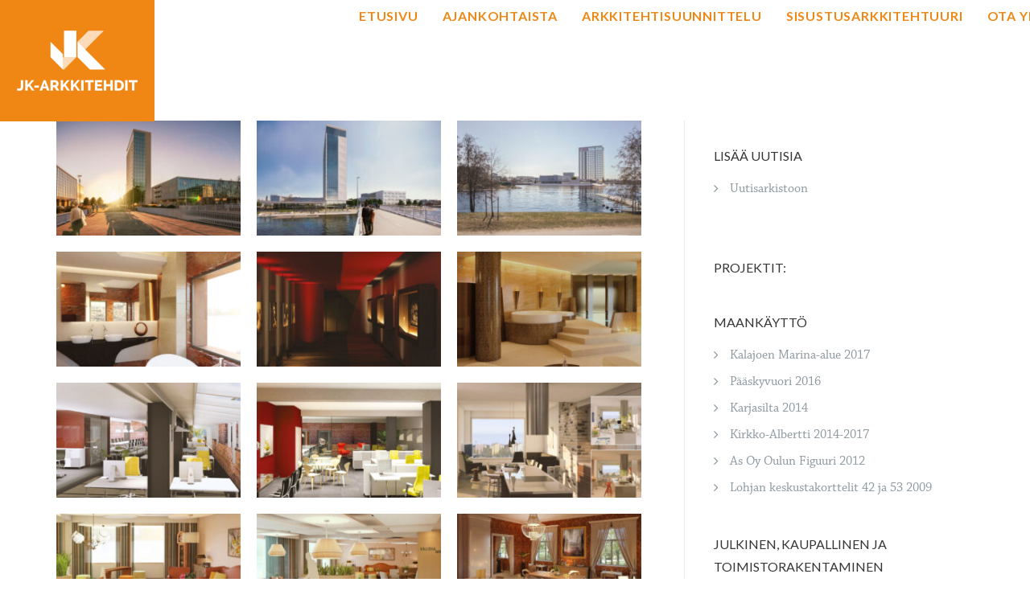

--- FILE ---
content_type: text/html; charset=UTF-8
request_url: https://jk-arkkitehdit.fi/gallery/projektigalleria-pohja/kaupunginvarikko-ii/
body_size: 26907
content:

<!DOCTYPE html>
<html lang="fi">
<head>
	<meta charset="UTF-8"/>
	<meta name="viewport" content="width=device-width, initial-scale=1, maximum-scale=1, user-scalable=no">
	<title>Projektigalleria-pohja &#8211; JK-arkkitehdit</title>
<meta name='robots' content='max-image-preview:large' />
	<style>img:is([sizes="auto" i], [sizes^="auto," i]) { contain-intrinsic-size: 3000px 1500px }</style>
	
<!-- Social Warfare v4.5.6 https://warfareplugins.com - BEGINNING OF OUTPUT -->
<style>
	@font-face {
		font-family: "sw-icon-font";
		src:url("https://jk-arkkitehdit.fi/wp-content/plugins/social-warfare/assets/fonts/sw-icon-font.eot?ver=4.5.6");
		src:url("https://jk-arkkitehdit.fi/wp-content/plugins/social-warfare/assets/fonts/sw-icon-font.eot?ver=4.5.6#iefix") format("embedded-opentype"),
		url("https://jk-arkkitehdit.fi/wp-content/plugins/social-warfare/assets/fonts/sw-icon-font.woff?ver=4.5.6") format("woff"),
		url("https://jk-arkkitehdit.fi/wp-content/plugins/social-warfare/assets/fonts/sw-icon-font.ttf?ver=4.5.6") format("truetype"),
		url("https://jk-arkkitehdit.fi/wp-content/plugins/social-warfare/assets/fonts/sw-icon-font.svg?ver=4.5.6#1445203416") format("svg");
		font-weight: normal;
		font-style: normal;
		font-display:block;
	}
</style>
<!-- Social Warfare v4.5.6 https://warfareplugins.com - END OF OUTPUT -->

<link rel='dns-prefetch' href='//cdnjs.cloudflare.com' />
<link rel='dns-prefetch' href='//fonts.googleapis.com' />
<link rel="alternate" type="application/rss+xml" title="JK-arkkitehdit &raquo; syöte" href="https://jk-arkkitehdit.fi/feed/" />
<link rel="alternate" type="application/rss+xml" title="JK-arkkitehdit &raquo; kommenttien syöte" href="https://jk-arkkitehdit.fi/comments/feed/" />
<script type="text/javascript">
/* <![CDATA[ */
window._wpemojiSettings = {"baseUrl":"https:\/\/s.w.org\/images\/core\/emoji\/16.0.1\/72x72\/","ext":".png","svgUrl":"https:\/\/s.w.org\/images\/core\/emoji\/16.0.1\/svg\/","svgExt":".svg","source":{"concatemoji":"https:\/\/jk-arkkitehdit.fi\/wp-includes\/js\/wp-emoji-release.min.js?ver=6.8.3"}};
/*! This file is auto-generated */
!function(s,n){var o,i,e;function c(e){try{var t={supportTests:e,timestamp:(new Date).valueOf()};sessionStorage.setItem(o,JSON.stringify(t))}catch(e){}}function p(e,t,n){e.clearRect(0,0,e.canvas.width,e.canvas.height),e.fillText(t,0,0);var t=new Uint32Array(e.getImageData(0,0,e.canvas.width,e.canvas.height).data),a=(e.clearRect(0,0,e.canvas.width,e.canvas.height),e.fillText(n,0,0),new Uint32Array(e.getImageData(0,0,e.canvas.width,e.canvas.height).data));return t.every(function(e,t){return e===a[t]})}function u(e,t){e.clearRect(0,0,e.canvas.width,e.canvas.height),e.fillText(t,0,0);for(var n=e.getImageData(16,16,1,1),a=0;a<n.data.length;a++)if(0!==n.data[a])return!1;return!0}function f(e,t,n,a){switch(t){case"flag":return n(e,"\ud83c\udff3\ufe0f\u200d\u26a7\ufe0f","\ud83c\udff3\ufe0f\u200b\u26a7\ufe0f")?!1:!n(e,"\ud83c\udde8\ud83c\uddf6","\ud83c\udde8\u200b\ud83c\uddf6")&&!n(e,"\ud83c\udff4\udb40\udc67\udb40\udc62\udb40\udc65\udb40\udc6e\udb40\udc67\udb40\udc7f","\ud83c\udff4\u200b\udb40\udc67\u200b\udb40\udc62\u200b\udb40\udc65\u200b\udb40\udc6e\u200b\udb40\udc67\u200b\udb40\udc7f");case"emoji":return!a(e,"\ud83e\udedf")}return!1}function g(e,t,n,a){var r="undefined"!=typeof WorkerGlobalScope&&self instanceof WorkerGlobalScope?new OffscreenCanvas(300,150):s.createElement("canvas"),o=r.getContext("2d",{willReadFrequently:!0}),i=(o.textBaseline="top",o.font="600 32px Arial",{});return e.forEach(function(e){i[e]=t(o,e,n,a)}),i}function t(e){var t=s.createElement("script");t.src=e,t.defer=!0,s.head.appendChild(t)}"undefined"!=typeof Promise&&(o="wpEmojiSettingsSupports",i=["flag","emoji"],n.supports={everything:!0,everythingExceptFlag:!0},e=new Promise(function(e){s.addEventListener("DOMContentLoaded",e,{once:!0})}),new Promise(function(t){var n=function(){try{var e=JSON.parse(sessionStorage.getItem(o));if("object"==typeof e&&"number"==typeof e.timestamp&&(new Date).valueOf()<e.timestamp+604800&&"object"==typeof e.supportTests)return e.supportTests}catch(e){}return null}();if(!n){if("undefined"!=typeof Worker&&"undefined"!=typeof OffscreenCanvas&&"undefined"!=typeof URL&&URL.createObjectURL&&"undefined"!=typeof Blob)try{var e="postMessage("+g.toString()+"("+[JSON.stringify(i),f.toString(),p.toString(),u.toString()].join(",")+"));",a=new Blob([e],{type:"text/javascript"}),r=new Worker(URL.createObjectURL(a),{name:"wpTestEmojiSupports"});return void(r.onmessage=function(e){c(n=e.data),r.terminate(),t(n)})}catch(e){}c(n=g(i,f,p,u))}t(n)}).then(function(e){for(var t in e)n.supports[t]=e[t],n.supports.everything=n.supports.everything&&n.supports[t],"flag"!==t&&(n.supports.everythingExceptFlag=n.supports.everythingExceptFlag&&n.supports[t]);n.supports.everythingExceptFlag=n.supports.everythingExceptFlag&&!n.supports.flag,n.DOMReady=!1,n.readyCallback=function(){n.DOMReady=!0}}).then(function(){return e}).then(function(){var e;n.supports.everything||(n.readyCallback(),(e=n.source||{}).concatemoji?t(e.concatemoji):e.wpemoji&&e.twemoji&&(t(e.twemoji),t(e.wpemoji)))}))}((window,document),window._wpemojiSettings);
/* ]]> */
</script>

<link rel='stylesheet' id='social-warfare-block-css-css' href='https://jk-arkkitehdit.fi/wp-content/plugins/social-warfare/assets/js/post-editor/dist/blocks.style.build.css?ver=6.8.3' type='text/css' media='all' />
<style id='wp-emoji-styles-inline-css' type='text/css'>

	img.wp-smiley, img.emoji {
		display: inline !important;
		border: none !important;
		box-shadow: none !important;
		height: 1em !important;
		width: 1em !important;
		margin: 0 0.07em !important;
		vertical-align: -0.1em !important;
		background: none !important;
		padding: 0 !important;
	}
</style>
<link rel='stylesheet' id='wp-block-library-css' href='https://jk-arkkitehdit.fi/wp-includes/css/dist/block-library/style.min.css?ver=6.8.3' type='text/css' media='all' />
<style id='classic-theme-styles-inline-css' type='text/css'>
/*! This file is auto-generated */
.wp-block-button__link{color:#fff;background-color:#32373c;border-radius:9999px;box-shadow:none;text-decoration:none;padding:calc(.667em + 2px) calc(1.333em + 2px);font-size:1.125em}.wp-block-file__button{background:#32373c;color:#fff;text-decoration:none}
</style>
<link rel='stylesheet' id='wp-components-css' href='https://jk-arkkitehdit.fi/wp-includes/css/dist/components/style.min.css?ver=6.8.3' type='text/css' media='all' />
<link rel='stylesheet' id='wp-preferences-css' href='https://jk-arkkitehdit.fi/wp-includes/css/dist/preferences/style.min.css?ver=6.8.3' type='text/css' media='all' />
<link rel='stylesheet' id='wp-block-editor-css' href='https://jk-arkkitehdit.fi/wp-includes/css/dist/block-editor/style.min.css?ver=6.8.3' type='text/css' media='all' />
<link rel='stylesheet' id='wp-reusable-blocks-css' href='https://jk-arkkitehdit.fi/wp-includes/css/dist/reusable-blocks/style.min.css?ver=6.8.3' type='text/css' media='all' />
<link rel='stylesheet' id='wp-patterns-css' href='https://jk-arkkitehdit.fi/wp-includes/css/dist/patterns/style.min.css?ver=6.8.3' type='text/css' media='all' />
<link rel='stylesheet' id='wp-editor-css' href='https://jk-arkkitehdit.fi/wp-includes/css/dist/editor/style.min.css?ver=6.8.3' type='text/css' media='all' />
<link rel='stylesheet' id='block-robo-gallery-style-css-css' href='https://jk-arkkitehdit.fi/wp-content/plugins/robo-gallery/includes/extensions/block/dist/blocks.style.build.css?ver=5.1.0' type='text/css' media='all' />
<style id='global-styles-inline-css' type='text/css'>
:root{--wp--preset--aspect-ratio--square: 1;--wp--preset--aspect-ratio--4-3: 4/3;--wp--preset--aspect-ratio--3-4: 3/4;--wp--preset--aspect-ratio--3-2: 3/2;--wp--preset--aspect-ratio--2-3: 2/3;--wp--preset--aspect-ratio--16-9: 16/9;--wp--preset--aspect-ratio--9-16: 9/16;--wp--preset--color--black: #000000;--wp--preset--color--cyan-bluish-gray: #abb8c3;--wp--preset--color--white: #ffffff;--wp--preset--color--pale-pink: #f78da7;--wp--preset--color--vivid-red: #cf2e2e;--wp--preset--color--luminous-vivid-orange: #ff6900;--wp--preset--color--luminous-vivid-amber: #fcb900;--wp--preset--color--light-green-cyan: #7bdcb5;--wp--preset--color--vivid-green-cyan: #00d084;--wp--preset--color--pale-cyan-blue: #8ed1fc;--wp--preset--color--vivid-cyan-blue: #0693e3;--wp--preset--color--vivid-purple: #9b51e0;--wp--preset--gradient--vivid-cyan-blue-to-vivid-purple: linear-gradient(135deg,rgba(6,147,227,1) 0%,rgb(155,81,224) 100%);--wp--preset--gradient--light-green-cyan-to-vivid-green-cyan: linear-gradient(135deg,rgb(122,220,180) 0%,rgb(0,208,130) 100%);--wp--preset--gradient--luminous-vivid-amber-to-luminous-vivid-orange: linear-gradient(135deg,rgba(252,185,0,1) 0%,rgba(255,105,0,1) 100%);--wp--preset--gradient--luminous-vivid-orange-to-vivid-red: linear-gradient(135deg,rgba(255,105,0,1) 0%,rgb(207,46,46) 100%);--wp--preset--gradient--very-light-gray-to-cyan-bluish-gray: linear-gradient(135deg,rgb(238,238,238) 0%,rgb(169,184,195) 100%);--wp--preset--gradient--cool-to-warm-spectrum: linear-gradient(135deg,rgb(74,234,220) 0%,rgb(151,120,209) 20%,rgb(207,42,186) 40%,rgb(238,44,130) 60%,rgb(251,105,98) 80%,rgb(254,248,76) 100%);--wp--preset--gradient--blush-light-purple: linear-gradient(135deg,rgb(255,206,236) 0%,rgb(152,150,240) 100%);--wp--preset--gradient--blush-bordeaux: linear-gradient(135deg,rgb(254,205,165) 0%,rgb(254,45,45) 50%,rgb(107,0,62) 100%);--wp--preset--gradient--luminous-dusk: linear-gradient(135deg,rgb(255,203,112) 0%,rgb(199,81,192) 50%,rgb(65,88,208) 100%);--wp--preset--gradient--pale-ocean: linear-gradient(135deg,rgb(255,245,203) 0%,rgb(182,227,212) 50%,rgb(51,167,181) 100%);--wp--preset--gradient--electric-grass: linear-gradient(135deg,rgb(202,248,128) 0%,rgb(113,206,126) 100%);--wp--preset--gradient--midnight: linear-gradient(135deg,rgb(2,3,129) 0%,rgb(40,116,252) 100%);--wp--preset--font-size--small: 13px;--wp--preset--font-size--medium: 20px;--wp--preset--font-size--large: 36px;--wp--preset--font-size--x-large: 42px;--wp--preset--spacing--20: 0.44rem;--wp--preset--spacing--30: 0.67rem;--wp--preset--spacing--40: 1rem;--wp--preset--spacing--50: 1.5rem;--wp--preset--spacing--60: 2.25rem;--wp--preset--spacing--70: 3.38rem;--wp--preset--spacing--80: 5.06rem;--wp--preset--shadow--natural: 6px 6px 9px rgba(0, 0, 0, 0.2);--wp--preset--shadow--deep: 12px 12px 50px rgba(0, 0, 0, 0.4);--wp--preset--shadow--sharp: 6px 6px 0px rgba(0, 0, 0, 0.2);--wp--preset--shadow--outlined: 6px 6px 0px -3px rgba(255, 255, 255, 1), 6px 6px rgba(0, 0, 0, 1);--wp--preset--shadow--crisp: 6px 6px 0px rgba(0, 0, 0, 1);}:where(.is-layout-flex){gap: 0.5em;}:where(.is-layout-grid){gap: 0.5em;}body .is-layout-flex{display: flex;}.is-layout-flex{flex-wrap: wrap;align-items: center;}.is-layout-flex > :is(*, div){margin: 0;}body .is-layout-grid{display: grid;}.is-layout-grid > :is(*, div){margin: 0;}:where(.wp-block-columns.is-layout-flex){gap: 2em;}:where(.wp-block-columns.is-layout-grid){gap: 2em;}:where(.wp-block-post-template.is-layout-flex){gap: 1.25em;}:where(.wp-block-post-template.is-layout-grid){gap: 1.25em;}.has-black-color{color: var(--wp--preset--color--black) !important;}.has-cyan-bluish-gray-color{color: var(--wp--preset--color--cyan-bluish-gray) !important;}.has-white-color{color: var(--wp--preset--color--white) !important;}.has-pale-pink-color{color: var(--wp--preset--color--pale-pink) !important;}.has-vivid-red-color{color: var(--wp--preset--color--vivid-red) !important;}.has-luminous-vivid-orange-color{color: var(--wp--preset--color--luminous-vivid-orange) !important;}.has-luminous-vivid-amber-color{color: var(--wp--preset--color--luminous-vivid-amber) !important;}.has-light-green-cyan-color{color: var(--wp--preset--color--light-green-cyan) !important;}.has-vivid-green-cyan-color{color: var(--wp--preset--color--vivid-green-cyan) !important;}.has-pale-cyan-blue-color{color: var(--wp--preset--color--pale-cyan-blue) !important;}.has-vivid-cyan-blue-color{color: var(--wp--preset--color--vivid-cyan-blue) !important;}.has-vivid-purple-color{color: var(--wp--preset--color--vivid-purple) !important;}.has-black-background-color{background-color: var(--wp--preset--color--black) !important;}.has-cyan-bluish-gray-background-color{background-color: var(--wp--preset--color--cyan-bluish-gray) !important;}.has-white-background-color{background-color: var(--wp--preset--color--white) !important;}.has-pale-pink-background-color{background-color: var(--wp--preset--color--pale-pink) !important;}.has-vivid-red-background-color{background-color: var(--wp--preset--color--vivid-red) !important;}.has-luminous-vivid-orange-background-color{background-color: var(--wp--preset--color--luminous-vivid-orange) !important;}.has-luminous-vivid-amber-background-color{background-color: var(--wp--preset--color--luminous-vivid-amber) !important;}.has-light-green-cyan-background-color{background-color: var(--wp--preset--color--light-green-cyan) !important;}.has-vivid-green-cyan-background-color{background-color: var(--wp--preset--color--vivid-green-cyan) !important;}.has-pale-cyan-blue-background-color{background-color: var(--wp--preset--color--pale-cyan-blue) !important;}.has-vivid-cyan-blue-background-color{background-color: var(--wp--preset--color--vivid-cyan-blue) !important;}.has-vivid-purple-background-color{background-color: var(--wp--preset--color--vivid-purple) !important;}.has-black-border-color{border-color: var(--wp--preset--color--black) !important;}.has-cyan-bluish-gray-border-color{border-color: var(--wp--preset--color--cyan-bluish-gray) !important;}.has-white-border-color{border-color: var(--wp--preset--color--white) !important;}.has-pale-pink-border-color{border-color: var(--wp--preset--color--pale-pink) !important;}.has-vivid-red-border-color{border-color: var(--wp--preset--color--vivid-red) !important;}.has-luminous-vivid-orange-border-color{border-color: var(--wp--preset--color--luminous-vivid-orange) !important;}.has-luminous-vivid-amber-border-color{border-color: var(--wp--preset--color--luminous-vivid-amber) !important;}.has-light-green-cyan-border-color{border-color: var(--wp--preset--color--light-green-cyan) !important;}.has-vivid-green-cyan-border-color{border-color: var(--wp--preset--color--vivid-green-cyan) !important;}.has-pale-cyan-blue-border-color{border-color: var(--wp--preset--color--pale-cyan-blue) !important;}.has-vivid-cyan-blue-border-color{border-color: var(--wp--preset--color--vivid-cyan-blue) !important;}.has-vivid-purple-border-color{border-color: var(--wp--preset--color--vivid-purple) !important;}.has-vivid-cyan-blue-to-vivid-purple-gradient-background{background: var(--wp--preset--gradient--vivid-cyan-blue-to-vivid-purple) !important;}.has-light-green-cyan-to-vivid-green-cyan-gradient-background{background: var(--wp--preset--gradient--light-green-cyan-to-vivid-green-cyan) !important;}.has-luminous-vivid-amber-to-luminous-vivid-orange-gradient-background{background: var(--wp--preset--gradient--luminous-vivid-amber-to-luminous-vivid-orange) !important;}.has-luminous-vivid-orange-to-vivid-red-gradient-background{background: var(--wp--preset--gradient--luminous-vivid-orange-to-vivid-red) !important;}.has-very-light-gray-to-cyan-bluish-gray-gradient-background{background: var(--wp--preset--gradient--very-light-gray-to-cyan-bluish-gray) !important;}.has-cool-to-warm-spectrum-gradient-background{background: var(--wp--preset--gradient--cool-to-warm-spectrum) !important;}.has-blush-light-purple-gradient-background{background: var(--wp--preset--gradient--blush-light-purple) !important;}.has-blush-bordeaux-gradient-background{background: var(--wp--preset--gradient--blush-bordeaux) !important;}.has-luminous-dusk-gradient-background{background: var(--wp--preset--gradient--luminous-dusk) !important;}.has-pale-ocean-gradient-background{background: var(--wp--preset--gradient--pale-ocean) !important;}.has-electric-grass-gradient-background{background: var(--wp--preset--gradient--electric-grass) !important;}.has-midnight-gradient-background{background: var(--wp--preset--gradient--midnight) !important;}.has-small-font-size{font-size: var(--wp--preset--font-size--small) !important;}.has-medium-font-size{font-size: var(--wp--preset--font-size--medium) !important;}.has-large-font-size{font-size: var(--wp--preset--font-size--large) !important;}.has-x-large-font-size{font-size: var(--wp--preset--font-size--x-large) !important;}
:where(.wp-block-post-template.is-layout-flex){gap: 1.25em;}:where(.wp-block-post-template.is-layout-grid){gap: 1.25em;}
:where(.wp-block-columns.is-layout-flex){gap: 2em;}:where(.wp-block-columns.is-layout-grid){gap: 2em;}
:root :where(.wp-block-pullquote){font-size: 1.5em;line-height: 1.6;}
</style>
<link rel='stylesheet' id='contact-form-7-css' href='https://jk-arkkitehdit.fi/wp-content/plugins/contact-form-7/includes/css/styles.css?ver=6.1.3' type='text/css' media='all' />
<link rel='stylesheet' id='fancybox-for-wp-css' href='https://jk-arkkitehdit.fi/wp-content/plugins/fancybox-for-wordpress/assets/css/fancybox.css?ver=1.3.4' type='text/css' media='all' />
<link rel='stylesheet' id='kiwi-icomoon-css' href='https://jk-arkkitehdit.fi/wp-content/plugins/kiwi-social-share/assets/vendors/icomoon/style.css?ver=2.1.8' type='text/css' media='all' />
<link rel='stylesheet' id='social_warfare-css' href='https://jk-arkkitehdit.fi/wp-content/plugins/social-warfare/assets/css/style.min.css?ver=4.5.6' type='text/css' media='all' />
<link rel='stylesheet' id='illdy-pace-css' href='https://jk-arkkitehdit.fi/wp-content/themes/illdy/layout/css/pace.min.css?ver=6.8.3' type='text/css' media='all' />
<link rel='stylesheet' id='illdy-google-fonts-css' href='https://fonts.googleapis.com/css?family=Source+Sans+Pro:400,900,700,300,300italic|Lato:300,400,700,900|Poppins:300,400,500,600,700' type='text/css' media='all' />
<link rel='stylesheet' id='bootstrap-css' href='https://jk-arkkitehdit.fi/wp-content/themes/illdy/layout/css/bootstrap.min.css?ver=3.3.6' type='text/css' media='all' />
<link rel='stylesheet' id='bootstrap-theme-css' href='https://jk-arkkitehdit.fi/wp-content/themes/illdy/layout/css/bootstrap-theme.min.css?ver=3.3.6' type='text/css' media='all' />
<link rel='stylesheet' id='font-awesome-css' href='https://jk-arkkitehdit.fi/wp-content/themes/illdy/layout/css/font-awesome.min.css?ver=4.5.0' type='text/css' media='all' />
<link rel='stylesheet' id='owl-carousel-css' href='https://jk-arkkitehdit.fi/wp-content/themes/illdy/layout/css/owl-carousel.min.css?ver=2.0.0' type='text/css' media='all' />
<link rel='stylesheet' id='illdy-main-css' href='https://jk-arkkitehdit.fi/wp-content/themes/illdy/layout/css/main.css?ver=6.8.3' type='text/css' media='all' />
<link rel='stylesheet' id='illdy-custom-css' href='https://jk-arkkitehdit.fi/wp-content/themes/illdy/layout/css/custom.css?ver=6.8.3' type='text/css' media='all' />
<link rel='stylesheet' id='illdy-style-css' href='https://jk-arkkitehdit.fi/wp-content/themes/illdy/style.css?ver=2.1.9' type='text/css' media='all' />
<style id='illdy-style-inline-css' type='text/css'>
#header .top-header .header-logo:hover,
#header .top-header .header-logo:focus,
#header .top-header .header-navigation ul li.menu-item-has-children .sub-menu li:hover > a,
#header .top-header .header-navigation ul li.menu-item-has-children .sub-menu li:focus-within > a,
#latest-news .section-content .post .post-title:hover,
#latest-news .section-content .post .post-title:focus,
#latest-news .section-content .post .post-button,
#contact-us .section-content .contact-us-box .box-left,
.recentcomments > a,
#blog .blog-post .blog-post-title:hover,
#blog .blog-post .blog-post-title:focus,
#blog .blog-post .blog-post-meta .post-meta-author,
#blog .blog-post .blog-post-meta .post-meta-author .fa,
#blog .blog-post .blog-post-meta .post-meta-time .fa,
#blog .blog-post .blog-post-meta .post-meta-categories .fa,
#blog .blog-post .blog-post-meta .post-meta-comments .fa,
#blog .blog-post .blog-post-author h4,
.widget table td#prev a,
.widget table td#next a,
.widget .widget-recent-post .recent-post-button,
span.rss-date:before,
.post-date:before,
.blog-post-related-articles .related-post:hover .related-post-title,
.blog-post-related-articles .related-post:focus .related-post-title,
#comments #comments-list ul.comments .comment .url,
#comments #comments-list ul.comments .comment .comment-reply-link,
#header .bottom-header span.span-dot,
#header .top-header .header-navigation ul li:hover a,
#header .top-header .header-navigation ul li:focus-within a,
.open-responsive-menu:focus .fa,
input[type=submit] { color: #f7c89c; }
#header .top-header .header-navigation ul li.menu-item-has-children .sub-menu li:hover > a,
#header .top-header .header-navigation ul li.menu-item-has-children .sub-menu li:focus-within > a { border-color: #f7c89c; }
#header .bottom-header .header-button-two,
#comments #respond .comment-form #input-submit,
#latest-news .latest-news-button,
#contact-us .section-content .wpcf7-form p .wpcf7-submit,
#blog .blog-post .blog-post-button,
.widget table caption,
.widget table#wp-calendar tbody tr td a { background-color: #f7c89c; }
@media only screen and (max-width: 992px) {
	.header-front-page nav ul.sub-menu { background-color: #f7c89c; }
	.responsive-menu li a:focus { background-color: #eb8526; }
}
a:hover,
a:focus,
#latest-news .section-content .post .post-button:hover,
#latest-news .section-content .post .post-button:focus,
.recentcomments a:hover,
.recentcomments a:focus,
.widget:not(.widget_rss):not(.widget_recent_comments):not(.widget_recent_entries) ul li:hover:before,
.widget:not(.widget_rss):not(.widget_recent_comments):not(.widget_recent_entries) ul li:focus-within:before,
.widget:not(.widget_recent_comments) ul li:hover > a,
.widget:not(.widget_recent_comments) ul li:focus-within > a,
.widget.widget_recent_comments ul li a:hover,
.widget.widget_recent_comments ul li a:focus,
.widget table td#prev a:hover:before,
.widget table td#next a:hover:before,
.widget table td#prev a:focus:before,
.widget table td#next a:focus:before,
.widget_categories ul li:hover,
.widget_categories ul li:focus-within,
.widget_archive ul li:hover,
.widget_archive ul li:focus-within { color: #eb8526; }
#testimonials .section-content .testimonials-carousel .carousel-testimonial .testimonial-content,
.widget table#wp-calendar tbody tr td a:hover,
.widget table#wp-calendar tbody tr td a:focus,
#comments #respond .comment-form #input-submit:hover,
#comments #respond .comment-form #input-submit:focus,
input[type=submit]:hover,
input[type=submit]:focus,
#latest-news .latest-news-button:hover,
#latest-news .latest-news-button:focus,
#contact-us .section-content .wpcf7-form p .wpcf7-submit:hover,
#contact-us .section-content .wpcf7-form p .wpcf7-submit:focus,
#header .bottom-header .header-button-two:hover,
#header .bottom-header .header-button-two:focus,
#blog .blog-post .blog-post-button:hover,
#blog .blog-post .blog-post-button:focus { background-color: #eb8526; }
#testimonials .section-content .testimonials-carousel .carousel-testimonial .testimonial-content:after  { border-color: #eb8526 transparent transparent transparent; }
input:focus,
input:hover,
textarea:focus,
textarea:hover { border-color: #eb8526; }
.front-page-section .section-header .section-description,
#header .top-header .header-navigation ul li.menu-item-has-children .sub-menu li a,
#services .section-content .service .service-entry,
#latest-news .section-content .post .post-entry,
#team .section-content .person .person-content p,
#contact-us .section-content .contact-us-box .box-right span,
#contact-us .section-content .contact-us-box .box-right span a,
#contact-us .section-content .contact-us-social a,
#contact-us .section-content .wpcf7-form p .wpcf7-text,
#footer .copyright,
#footer .copyright a,
.widget table tbody,
input,
textarea,
.markup-format h1,
.markup-format h2,
.markup-format h3,
.markup-format h4,
.markup-format h5,
.markup-format h6,
body { color: #8c9597; }
#contact-us .section-content .wpcf7-form p .wpcf7-text::-webkit-input-placeholder,
#contact-us .section-content .wpcf7-form p .wpcf7-text::-moz-placeholder,
#contact-us .section-content .wpcf7-form p .wpcf7-text:-ms-input-placeholder,
#contact-us .section-content .wpcf7-form p .wpcf7-text:-moz-placeholder,
#contact-us .section-content .wpcf7-form p .wpcf7-textarea,
#contact-us .section-content .wpcf7-form p .wpcf7-textarea::-webkit-input-placeholder,
#contact-us .section-content .wpcf7-form p .wpcf7-textarea::-moz-placeholder,
#contact-us .section-content .wpcf7-form p .wpcf7-textarea:-ms-input-placeholder,
#contact-us .section-content .wpcf7-form p .wpcf7-textarea:-moz-placeholder{ color: #8c9597; }
.front-page-section .section-header h3,
#latest-news .section-content .post .post-button:active,
#blog .blog-post .blog-post-title,
.widget table thead th,
#team .section-content .person .person-content h6,
.widget_rss cite,
.illdy_home_parallax h3 { color: #545454; }
#testimonials .section-content .testimonials-carousel .owl-controls .owl-dots .owl-dot:focus {
	background: #f7c89c;
}
</style>
<script type="text/javascript" src="https://jk-arkkitehdit.fi/wp-content/plugins/enable-jquery-migrate-helper/js/jquery/jquery-1.12.4-wp.js?ver=1.12.4-wp" id="jquery-core-js"></script>
<script type="text/javascript" src="https://jk-arkkitehdit.fi/wp-content/plugins/enable-jquery-migrate-helper/js/jquery-migrate/jquery-migrate-1.4.1-wp.js?ver=1.4.1-wp" id="jquery-migrate-js"></script>
<script type="text/javascript" src="https://jk-arkkitehdit.fi/wp-content/plugins/fancybox-for-wordpress/assets/js/purify.min.js?ver=1.3.4" id="purify-js"></script>
<script type="text/javascript" src="https://jk-arkkitehdit.fi/wp-content/plugins/fancybox-for-wordpress/assets/js/jquery.fancybox.js?ver=1.3.4" id="fancybox-for-wp-js"></script>
<script type="text/javascript" id="illdy-pace-js-extra">
/* <![CDATA[ */
var paceOptions = {"restartOnRequestAfter":"0","restartOnPushState":"0"};
/* ]]> */
</script>
<script type="text/javascript" src="https://jk-arkkitehdit.fi/wp-content/themes/illdy/layout/js/pace/pace.min.js?ver=6.8.3" id="illdy-pace-js"></script>
<script type="text/javascript" src="//cdnjs.cloudflare.com/ajax/libs/jquery-easing/1.4.1/jquery.easing.min.js?ver=6.8.3" id="jquery-easing-js"></script>
<link rel="https://api.w.org/" href="https://jk-arkkitehdit.fi/wp-json/" /><link rel="alternate" title="JSON" type="application/json" href="https://jk-arkkitehdit.fi/wp-json/wp/v2/robogallery/238" /><link rel="EditURI" type="application/rsd+xml" title="RSD" href="https://jk-arkkitehdit.fi/xmlrpc.php?rsd" />
<meta name="generator" content="WordPress 6.8.3" />
<link rel="canonical" href="https://jk-arkkitehdit.fi/gallery/projektigalleria-pohja/" />
<link rel='shortlink' href='https://jk-arkkitehdit.fi/?p=238' />
<link rel="alternate" title="oEmbed (JSON)" type="application/json+oembed" href="https://jk-arkkitehdit.fi/wp-json/oembed/1.0/embed?url=https%3A%2F%2Fjk-arkkitehdit.fi%2Fgallery%2Fprojektigalleria-pohja%2F" />
<link rel="alternate" title="oEmbed (XML)" type="text/xml+oembed" href="https://jk-arkkitehdit.fi/wp-json/oembed/1.0/embed?url=https%3A%2F%2Fjk-arkkitehdit.fi%2Fgallery%2Fprojektigalleria-pohja%2F&#038;format=xml" />

<!-- Fancybox for WordPress v3.3.7 -->
<style type="text/css">
	.fancybox-slide--image .fancybox-content{background-color: #FFFFFF}div.fancybox-caption{display:none !important;}
	
	img.fancybox-image{border-width:10px;border-color:#FFFFFF;border-style:solid;}
	div.fancybox-bg{background-color:rgba(102,102,102,0.3);opacity:1 !important;}div.fancybox-content{border-color:#FFFFFF}
	div#fancybox-title{background-color:#FFFFFF}
	div.fancybox-content{background-color:#FFFFFF}
	div#fancybox-title-inside{color:#333333}
	
	
	
	div.fancybox-caption p.caption-title{display:inline-block}
	div.fancybox-caption p.caption-title{font-size:14px}
	div.fancybox-caption p.caption-title{color:#333333}
	div.fancybox-caption {color:#333333}div.fancybox-caption p.caption-title {background:#fff; width:auto;padding:10px 30px;}div.fancybox-content p.caption-title{color:#333333;margin: 0;padding: 5px 0;}body.fancybox-active .fancybox-container .fancybox-stage .fancybox-content .fancybox-close-small{display:block;}
</style><script type="text/javascript">
	jQuery(function () {

		var mobileOnly = false;
		
		if (mobileOnly) {
			return;
		}

		jQuery.fn.getTitle = function () { // Copy the title of every IMG tag and add it to its parent A so that fancybox can show titles
			var arr = jQuery("a[data-fancybox]");jQuery.each(arr, function() {var title = jQuery(this).children("img").attr("title") || '';var figCaptionHtml = jQuery(this).next("figcaption").html() || '';var processedCaption = figCaptionHtml;if (figCaptionHtml.length && typeof DOMPurify === 'function') {processedCaption = DOMPurify.sanitize(figCaptionHtml, {USE_PROFILES: {html: true}});} else if (figCaptionHtml.length) {processedCaption = jQuery("<div>").text(figCaptionHtml).html();}var newTitle = title;if (processedCaption.length) {newTitle = title.length ? title + " " + processedCaption : processedCaption;}if (newTitle.length) {jQuery(this).attr("title", newTitle);}});		}

		// Supported file extensions

				var thumbnails = jQuery("a:has(img)").not(".nolightbox").not('.envira-gallery-link').not('.ngg-simplelightbox').filter(function () {
			return /\.(jpe?g|png|gif|mp4|webp|bmp|pdf)(\?[^/]*)*$/i.test(jQuery(this).attr('href'))
		});
		

		// Add data-type iframe for links that are not images or videos.
		var iframeLinks = jQuery('.fancyboxforwp').filter(function () {
			return !/\.(jpe?g|png|gif|mp4|webp|bmp|pdf)(\?[^/]*)*$/i.test(jQuery(this).attr('href'))
		}).filter(function () {
			return !/vimeo|youtube/i.test(jQuery(this).attr('href'))
		});
		iframeLinks.attr({"data-type": "iframe"}).getTitle();

				// Gallery All
		thumbnails.addClass("fancyboxforwp").attr("data-fancybox", "gallery").getTitle();
		iframeLinks.attr({"data-fancybox": "gallery"}).getTitle();

		// Gallery type NONE
		
		// Call fancybox and apply it on any link with a rel atribute that starts with "fancybox", with the options set on the admin panel
		jQuery("a.fancyboxforwp").fancyboxforwp({
			loop: false,
			smallBtn: true,
			zoomOpacity: "auto",
			animationEffect: "fade",
			animationDuration: 500,
			transitionEffect: "fade",
			transitionDuration: "300",
			overlayShow: true,
			overlayOpacity: "0.3",
			titleShow: true,
			titlePosition: "inside",
			keyboard: true,
			showCloseButton: true,
			arrows: true,
			clickContent:false,
			clickSlide: "close",
			mobile: {
				clickContent: function (current, event) {
					return current.type === "image" ? "toggleControls" : false;
				},
				clickSlide: function (current, event) {
					return current.type === "image" ? "close" : "close";
				},
			},
			wheel: false,
			toolbar: true,
			preventCaptionOverlap: true,
			onInit: function() { },			onDeactivate
	: function() { },		beforeClose: function() { },			afterShow: function(instance) { jQuery( ".fancybox-image" ).on("click", function( ){ ( instance.isScaledDown() ) ? instance.scaleToActual() : instance.scaleToFit() }) },				afterClose: function() { },					caption : function( instance, item ) {var title = "";if("undefined" != typeof jQuery(this).context ){var title = jQuery(this).context.title;} else { var title = ("undefined" != typeof jQuery(this).attr("title")) ? jQuery(this).attr("title") : false;}var caption = jQuery(this).data('caption') || '';if ( item.type === 'image' && title.length ) {caption = (caption.length ? caption + '<br />' : '') + '<p class="caption-title">'+jQuery("<div>").text(title).html()+'</p>' ;}if (typeof DOMPurify === "function" && caption.length) { return DOMPurify.sanitize(caption, {USE_PROFILES: {html: true}}); } else { return jQuery("<div>").text(caption).html(); }},
		afterLoad : function( instance, current ) {var captionContent = current.opts.caption || '';var sanitizedCaptionString = '';if (typeof DOMPurify === 'function' && captionContent.length) {sanitizedCaptionString = DOMPurify.sanitize(captionContent, {USE_PROFILES: {html: true}});} else if (captionContent.length) { sanitizedCaptionString = jQuery("<div>").text(captionContent).html();}if (sanitizedCaptionString.length) { current.$content.append(jQuery('<div class=\"fancybox-custom-caption inside-caption\" style=\" position: absolute;left:0;right:0;color:#000;margin:0 auto;bottom:0;text-align:center;background-color:#FFFFFF \"></div>').html(sanitizedCaptionString)); }},
			})
		;

			})
</script>
<!-- END Fancybox for WordPress -->
<link rel="stylesheet" href="https://use.typekit.net/xmz4sui.css"><style type="text/css">.pace .pace-progress {background-color: #f08714; color: #f08714;}.pace .pace-activity {box-shadow: inset 0 0 0 2px #f08714, inset 0 0 0 7px #ffffff;}.pace-overlay {background-color: #ffffff;}</style><link rel="icon" href="https://jk-arkkitehdit.fi/wp-content/uploads/2017/11/cropped-JK-icon-512px-1-32x32.png" sizes="32x32" />
<link rel="icon" href="https://jk-arkkitehdit.fi/wp-content/uploads/2017/11/cropped-JK-icon-512px-1-192x192.png" sizes="192x192" />
<link rel="apple-touch-icon" href="https://jk-arkkitehdit.fi/wp-content/uploads/2017/11/cropped-JK-icon-512px-1-180x180.png" />
<meta name="msapplication-TileImage" content="https://jk-arkkitehdit.fi/wp-content/uploads/2017/11/cropped-JK-icon-512px-1-270x270.png" />

		<style type="text/css" id="illdy-about-section-css">#header.header-front-page {background-image: url(https://jk-arkkitehdit.fi/wp-content/uploads/2020/09/terwa-tower-2020-lr.jpg) !important;}#header.header-front-page {background-position-y: center;}#header.header-front-page {background-position-x: left;}#header.header-front-page {background-size: cover !important;}#header.header-front-page {background-color: #ffffff;}#header.header-front-page .bottom-header .header-button-one {background-color: rgba( 255, 255, 255, .2 );}#header.header-front-page .bottom-header .header-button-one:hover, #header.header-front-page .bottom-header .header-button-one:focus {background-color: rgba( 255, 255, 255, .1 );}#header.header-front-page .bottom-header .header-button-one {border-color: #ffffff;}#header.header-front-page .bottom-header .header-button-two {background-color: #f08714;}#header.header-front-page .bottom-header .header-button-two:hover, #header.header-front-page .bottom-header .header-button-two:focus {background-color: #ffffff;}#header.header-front-page .bottom-header span.span-dot {color: #f08714;}</style>
		<style type="text/css" id="illdy-latestnews-section-css">#latest-news {background-color: #ffffff;}#latest-news .latest-news-button {background-color: #f08714;}#latest-news .latest-news-button:hover, #latest-news .latest-news-button:focus {background-color: #ffdd00;}#latest-news .section-content .post .post-title:hover, #latest-news .section-content .post .post-title:focus {color: #ffdd00;}#latest-news .section-content .post .post-button {color: #f08714;}#latest-news .section-content .post .post-button:hover, #latest-news .section-content .post .post-button:focus {color: #ffdd00;}#latest-news .section-header h3 {color: #353535;}</style>
		<style type="text/css" id="illdy-fullwidth-section-css"></style>
		<style type="text/css" id="illdy-about-section-css"></style>
		<style type="text/css" id="illdy-projects-section-css">#projects:before {background-image: url(https://jk-arkkitehdit.fi/wp-content/themes/illdy/layout/images/front-page/pattern.png) !important;}#projects:before {background-size: auto !important;}#projects:before {background-repeat: repeat !important;}</style>
		<style type="text/css" id="illdy-services-section-css"></style>
		<style type="text/css" id="illdy-team-section-css">#team:before {background-size: auto !important;}#team:before {background-color: #ffffff;}#team .section-header .section-description {color: #8c9597;}</style>
		<style type="text/css" id="illdy-testimonials-section-css">#testimonials:before {background-image: url(https://jk-arkkitehdit.fi/wp-content/themes/illdy/layout/images/testiomnials-background.jpg) !important;}#testimonials:before {background-attachment: scroll !important;}</style>

			<style type="text/css" id="wp-custom-css">
			
/* LOGO IHAN VASEMPAAN YLANURKKAAN ISOILLA RUUDUILLA */
@media only screen and (min-width: 993px) {
#header .top-header .container {
    padding-right: 15px !important;
    padding-left: 0 !important;
    margin-left: 0 !important; } }

/* NAVIGAATION LEVEYS */
#header .top-header .header-navigation ul {
    width: 124% !important; }
@media only screen and (min-width: 993px) {
#header .top-header .row {
    width: 101vw; } }

/* ISOLLA RUUDULLA NAVIGAATION  OIKEA PADDING ja taustavari */
@media (min-width: 992px) {
ul#menu-paavalikko {
padding-right: 30px !important;
    background-color: #fff !important; }
#header .top-header .header-navigation ul li a {
    vertical-align: sub !important; } }

/* ILLdy-Teemassa Postgrid-AJANKOHTAISELLE TAUSTAVARI */
#block-24,
#block-47,
#block-51, 
#block-52,
#block-51 p,
#block-47 p,
#block-24 h1{
background-color: #eeeeee !important;
margin-top: 0px !important; 
margin-bottom: 0px !important; }
#block-24 {
padding-bottom: 40px !important; 
padding-top: 80px !important; }
#block-52 {
padding-bottom: 80px !important; 
padding-top: 22px !important; }
#block-27 {
padding-top: 90px !important; }
#post-grid-2907 {
    background-color: rgba(255,255,255,0) !important; }
#post-grid-2907 .item {
    background: rgba(255,255,255,0) !important; }



/* ETUSIVU ARKKITEHDIT  POSTGRID tekstien paddingit */
body.home #post-grid-3033 .element.arkkitehti-postgrid-tekstit.content, 
#post-grid-3159 .element.arkkitehti-postgrid-tekstit.content {
padding: 15px 20px !important;
    text-align: center !important; }

@media (min-width: 768px) {
body.home #post-grid-3033 {
    padding: 15px 20px !important;
    display: flex !important;
    max-width: 90% !important;
    justify-content: center !important;
    padding-left: 9% !important;
    margin-bottom: 60px !important; } }


/* ETUSIVU KAIKKIEN INSERT-PAGE GUTENBERG-PALSTOJEN MAKSIMILEVEYS ISOILLA RUUDUILLA */
@media (min-width: 768px) {
body.home .insert-page .wp-block-columns {
    display: flex !important;
    max-width: 90% !important;
    justify-content: center !important;
    padding-left: 9%!important; } }


/* ETUSIVU SISUSTUSARKKITEHTUURI MOBIILISSA VASEN PADDING 20PX */
@media (max-width: 767px) {
body.home .insert-page-2952 {
    padding-left: 20px !important;
        padding-right: 20px !important;
        min-width: 100% !important; } }

/* ETUSIVUN YHTEISTYOSSA, Arkkitehtuurisuunnittelu ja Ota yhteytta osien VASEN JA OIKEA MARGINAALI MOBIILISSA */
@media (max-width: 767px) {
.insert-page-3327, .insert-page-3193, 
    .insert-page-3196 p,
    .insert-page-3196 figure, 
    .insert-page-3196 figcaption, 
    .insert-page-3196 h2 {
    padding-right: 20px !important;
    padding-left: 20px !important; } }

/* ETUSIVUN YHTEISTYOSSA POSTGRIDIEN PADDINGIEN PALAUTUS mobiilissa */
@media (max-width: 767px) {
.insert-page-3196 p.kontaktit, .insert-page-3196 p.titteli,  .insert-page-3196 h2 {
    padding-right: 0px !important;
    padding-left: 0px !important; } }

/* ETUSIVU AJANKOHTAISTA POSTGRID JUTUT RINNAKKAIN */
#post-grid-2907 .item .element-media {
    margin-right: 30px !important;
display: inline-block !important;
    float: left !important;
    width: 50% !important; }

/* ETUSIVU AJANKOHTAISTA POSTGRID MOBIILISSA JUTUT ALLEKAIN */
@media (max-width: 767px) {
#post-grid-2907 .item .element-media {
    display: block !important;
    width: 100% !important;
    padding-bottom: 25px !important;
    clear: both !important; } }

/* ETUSIVU AJANKOHTAISTA POSTGRID LINKKITEKSTIN MUOTOILU */
.layout-2912 .element_1667637804194 a {
    color: #f08714 !important;
    font-size: 16px;
    font-weight: 600;
    font-family: "Lato", "Helvetica Neue Light", "Helvetica Neue", "Helvetica", "Arial", "Lucida Grande", sans-serif !important; }

/* ETUSIVU AJANKOHTAISTA LUE LISAA NAPIN MUOTOILU */
body.home #block-45 .is-layout-flex, body.home #full-width #block-52 .is-layout-flex.wp-block-buttons {
    display: flex;
    justify-content: center !important; } 

/* EI KÄYTÖSSÄ ETUSIVU  NAPIN VARIT MYOS KAIKKI NAPIT
.wp-block-button__link {
    background-color: #f08714 !important; }
a:hover.wp-block-button__link {
    color: #fbdec3 !important; } 
a:focus.wp-element-button {
color: #fff !important; }   */

/* ETUSIVU  NAPIN VARIT MYOS KAIKKI NAPIT */
.wp-block-button__link {
    background-color: #fff !important;
color: #f08714 !important;
    border-color: #f08714 !important;
    border-bottom: dotted !important; }
a:hover.wp-block-button__link {
    color: #fbdec3 !important; } 
a:focus.wp-element-button {
color: #fff !important; }

/* ETUSIVU  SISUSTUSARKKITEHTUURI LEVEYS */
.insert-page-2952 {
    display: flex !important;
    max-width: 90% !important;
    justify-content: center !important;
    padding-left: 9% !important; }

/* ETUSIVU ISOILLA RUUDUILLA SISALLON LEVEYS */
@media (min-width: 768px) {
body.home .col-sm-offset-1 {
    margin-left: 20% !important; }
body.home .col-sm-10 {
    width: 60% !important; } }

/* ETUSIVU FULL WIDTH SISUSTUSARKKITEHTUURIN LEVEYS ISOILLA RUUDUILLA */
@media (min-width: 1024px) {
#ipw-2.widget.widget_ipw {
    width: 60% !important;
    margin-left: auto !important;
    margin-right: auto !important; } }

/* ETUSIVUN SISUSTUSARKKITEHTUURI-OSAN KESKITYS  MOBIILISSA */
@media (max-width: 767px) {
.insert-page-2952 .is-layout-flex {
    display: flex;
    justify-content: center;  } }

/* ETUSIVU  RAKENNUSARKKITEHTUURI JA SISUTUSARKKITEHTUURI TAVUTUS */
@media (min-width: 500px) {
span.katke-isoilla-ruuduilla {
display: none !important; }}
@media (min-width: 400px) {
span.katke-isoilla-ruuduilla2 {
display: none !important; }}

/* KATKE MOBIILISSA TAGI*/
@media (max-width: 767px) {
span.katke-mobiilissa {
display: none !important; }}






/* BLOGISIVULTA ARKKITEHDIT -KATEGORIA PIILOON */
body.blog article.category-arkkitehdit {
display: none !important; }


/* SISUSTUSARKKITEHTUURI-SIVULLA YHTEYSTIEDOT TIIVIIMMIN */
body.page-id-2972 .sisustusarkkitehtuuri-yhteystiedot p.kontaktit, 
body.page-id-2972 .sisustusarkkitehtuuri-yhteystiedot p.ingressi {
    margin: 5px 0 !important; }
body.page-id-2972 .sisustusarkkitehtuuri-yhteystiedot h2  {
    margin: 10px 0 !important; }

body {
  scroll-behavior: smooth !important; }

/* H3-OTSIKOT JA H1-OTSIKOT */
h3, h1.uusi, h1 {
    letter-spacing: 1.5px !important;
    text-transform: uppercase !important; 
    color: #353535 !important;
    font-size: 35px  !important; }

/* H3-OTSIKOT JA H1-OTSIKOT MOBIILISSA */
@media (max-width: 767px) {
h3, h1, h1.uusi {
font-size: 30px !important; } }


h1, h2, h3, h4, h5, h6 {
    font-weight: 500  !important;
    font-family: "Lato", "Helvetica Neue Light", "Helvetica Neue", "Helvetica", "Arial", "Lucida Grande", sans-serif !important;
line-height: 42px !important; }

h2.uusi, h2, .layout-2912 .element_1667637642549  {
    font-weight: 400 !important;
    font-family: "Lato", "Helvetica Neue Light", "Helvetica Neue", "Helvetica", "Arial", "Lucida Grande", sans-serif !important;
    text-transform: uppercase !important;
    color: #353535 !important;
    font-size: 21px !important;
    letter-spacing: 0.6px !important;
    margin-top: 0px !important;
    line-height: 30px !important; }

h5 {
    text-transform: uppercase;
    font-size: 1em !important;
    line-height: 28px !important;
    color: #353535 !important; }


/* YHTEYSTIEDOT-OSA PUHELIN- JA MEILI-IKONIT */
i.fa.fa-phone, i.fa.fa-envelope-o {
    padding: 0 7px 0 0 !important;
    font-size: 27px !important; 
    color: #f08714 !important; }
i.fa.fa-phone {
    padding: 0 9px 0 3px !important; }

/*LEIPATEKSTI*/
p, 
p.kontaktit,
p.kontaktit a,
.markup-format a, 
.front-page-section .section-header .section-description, ol, ul, 
#latest-news .section-content .post .post-entry, 
.section-content .post .post-entry, 
.service-entry, 
.layout-2912 .element_1667637804194 {
    font-family: chaparral-pro, serif !important;
    color: #575a5b !important;
    text-decoration: none !important; }

/*p SLOGAN-TEKSTI*/
p.slogan {
    font-family: chaparral-pro, serif !important;
    color: #f08714 !important;
    font-weight: 600 !important;
    font-style: oblique !important;
    font-size: 30px !important;
    padding-bottom: 0px !important;
line-height: 40px !important; }

/* ISOLLA RUUDULLA YHTEYSTIETO-BOXIEN MEILIN ALLE TILAA MUILLE PAITSI JARILLE */
@media (min-width: 1024px) {
p.kontakti-meili {
    padding-bottom: 26px !important; } }

/*p NOSTOTEKSTI*/
p.nosto {
    font-family: chaparral-pro, serif !important;
    color: #f08714 !important;
    font-weight: 600 !important;
    font-style: oblique !important;
    font-size: 24px !important;
    padding-bottom: 0px !important;
line-height: 34px !important; }

/*p nosto-mobiilissa*/
@media (max-width: 1024px) {
p.nosto {
    font-size: 20px !important;
    line-height: 31px !important; } }

/*p ingressTEKSTI*/
p.ingressi {
        font-size: 20px !important;
    line-height: 36px !important;
    font-weight: 100 !important;
padding-bottom: 10px !important; }

/*Etusivulta Etusivu-teksti piiloon*/
body.home .section-header {
display: none !important; }

/* CAT-ITEMM */
.cat-itemm .children{
    line-height: 28px !important; }


/* KUVATEKSTIEN SIIRTO KUVAN ALLE */
figure.wp-block-image a {
    display: block !important; }
figure.wp-block-gallery figcaption {
    position: relative !important;
    padding: 0px !important;
    background: linear-gradient(0deg,#0000,#0000 70%,#0000) !important;
    color: #000 !important;
    margin-bottom: 20px !important;
    text-align: left !important;
    font-family: chaparral-pro, serif !important;
    font-style: oblique !important; 
    font-size: 16px !important;
    color: #575a5b !important; }




/* ETUSIVUN VIDEON KOKO */
#header iframe  { transform: scale(1.25) !important; 
width: 100% !important; height: 100% !important;
pointer-events: none !important; }

/* JUMBOTRONVIDEON SIJAINTI */
.video-stream, .html5-main-video {
    height: 100vh !important; 
    top: 0px !important; }

/* ASEMOIDAAN LOGO PAIKALLEEN YLÄNURKKAAN PÄÄMENUSSA */
/* VÄRITAUSTA LOGON TAAKSE */
.col-xs-8 img {
    margin-top: -20px !important;
padding: 38px 21px !important;
background-color: #f08714 !important; }

/* YLÄNAVIGAATION SIJAINTI PYSTYSUUNNASSA */
#header .top-header .header-navigation>ul {
    margin-top: -85px !important; }

/* YLÄNAVIGAATION FONTTI */
#header .top-header .header-navigation ul li {
 font-weight: 600 !important;
    font-size: 0.6em !important;
    font-family: Lato !important;
    color: #f08714 !important; 
    text-transform: uppercase !important; 
letter-spacing: 0.8px !important; }

#header .top-header .header-navigation ul li a {
    color: #fbdebf !important; 
padding: 8px 10px !important;
background-color: rgb(0,0,0) !important; 
margin-right: 0px !important;  }

/* HEADER-PAINIKKEIDEN KOKO JA VÄRI */
#header .bottom-header .header-button-one, #header .bottom-header .header-button-two {
height: 55px !important;
    margin: 0 10px 10px !important;
    padding: 0 10px !important;
    font-weight: 600 !important;
    min-width: 170px !important;
    font-size: 1em !important;
    font-family: Lato !important;
    color: #fff !important;
    line-height: 49px !important;
    text-transform: uppercase !important;
    letter-spacing: 0.6px !important; 
    border-radius: 0px !important; }
#header .bottom-header .header-button-two {
    line-height: 55px !important; }
#header .bottom-header h1 {
    margin: 0 0 270px !important; }
#header.header-front-page .bottom-header .header-button-one {
    background-color: rgba(36,35,32,0.4) !important; }

#header .bottom-header .header-button-two:hover {
    background: rgba(240,135,20,.8) !important; }

/*NAVIGAATION TEKSTI*/
#header .top-header .header-navigation ul li {
    font-weight: 600 !important;
    font-family: Lato !important; }

/* SÄILYTÄ NAVIGAATIO SKROLLATESSA YLÄREUNASSA */
.top-header {
    position: fixed !important;
    z-index: 99 !important;
     background-color: rgba(255,255,255,0) !important;
    height: 39px !important; }

/* YLANAVIGAATIO ISO RUUTU TAUSTA VALKOINEN; VARI ORANSSI */
#header .top-header .header-navigation ul li a {
    color: #f08714 !important;
    padding: 8px 15px !important;
    background-color: rgb(255,255,255) !important;
    margin-right: 0px !important; }

/* YLANAVIGAATIO ISO RUUTU TEKSTIT YHTEEN */
#header .top-header .header-navigation ul li {
    margin-left: 0px !important; }

/* PIILOTA ETUSIVUN SKILLS -KOHDAT */
.widget_illdy_skill {
    display: none !important; }

/* PIILOTA ENGLANTI ETUSIVULTA */
.section-description {
    display: none !important; }


/* MUUT NAPIT: UUTISARKISTOON */
#latest-news .latest-news-button {
height: 50px !important;
    margin: 0 10px 10px !important;
    padding: 0 20px !important;
    font-weight: 600 !important;
    min-width: 170px !important;
    font-size: 1em !important;
    font-family: Lato !important;
    color: #fff !important;
    line-height: 49px !important;
    text-transform: uppercase !important;
    letter-spacing: 0.6px !important; 
    border-radius: 0px !important; 
    background-color: #f7c89c !important; }
#latest-news .latest-news-button:hover {
    background-color: #f5b369 !important; }

/* LOMAKE, JK-ARKKITEHDIT TEKSTIN ORANSSIKSI */
#contact-us .section-content .contact-us-box .box-left {
color: #f7c89c !important; }    
#latest-news .section-content .post .post-button:hover {
    color: #f5b369 !important; }

/* UUTISTEN OTSIKKO HOVER VAALEAN ORANSSIKSI */
#latest-news .section-content .post .post-title:hover {
    color: #f5b369 !important; }

/* MUUT NAPIT: LÄHETÄ JA BLOGIPOSTAUS */
#contact-us .section-content .wpcf7-form p .wpcf7-submit, #blog .blog-post .blog-post-button {
    padding: 0 20px !important;
    font-weight: 600 !important;
    min-width: 110px !important;
    font-size: 1em !important;
    font-family: Lato !important;
    color: #fff !important;
    line-height: 46px !important;
    text-transform: uppercase !important;
    letter-spacing: 0.6px !important; 
    border-radius: 0px !important; 
    background-color: #f7c89c !important; }

/* MUUT NAPIT: LÄHETÄJA BLOGINAPPIEN HOVERIT */
.wpcf7-form p .wpcf7-submit:hover, #blog .blog-post .blog-post-button:hover {
    background-color: #f5b369 !important; 
opacity: 0.6 !important; }
    

/* ETUSIVULLE NÄKYVIIN ABOUT- JA TEAM-KOHDAN SECTION-DESCRIPTIONIT */
#about .section-description, #team .section-description, #projects .section-description  {
display:block !important; }

/* SERVICE-ICONIEN JA -OTSIKOIDEN VÄRI */
.service-title h5 {
    color: #353535 !important; }
.service-icon {
    color: #f5b369 !important; }

/* UUTISTEN OTSIKOT TUMMALLA */
#latest-news .section-content .post .post-title {
    color: #353535 !important; }

/* ABOUT- JA SERVICES-OSIEN VÄLI PIENEMMÄKSI */
#about {
    padding: 200px 0 0px !important; }

/* Services ja Projektit -OSIEN VÄLIt PIENEMMÄKSI */
#services {
    padding: 65px 0 0 0 !important; }
#full-width.width-padding {
    padding-top: 60px !important; }

/* FOOTERIN TAUSTA VAALEA */
#footer {
    background-color: #eeeeee !important; }
/* FOOTERIN ALEMPI TAUSTA VAALEA */
.bottom-footer {
    background-color: #dbdbda !important; }

/* PIILOTA UUTISTEN JUMBOTRON */
.header-blog {
    background-image: none !important;
  background: none !important;
  background-color: #fff !important;
    height: 100px !important;
    overflow: hidden !important; 
  z-index: 98 !important; }

/* BLOGI SIDEBAR YLÄOSAN TASAUS */
#nav_menu-10 .widget-title h5 {
padding-top: 30px !important; }

/* SIVUT: SIDEBARIN MARGINIT JA RIVIVÄLIT */
#sidebar .widget {
    margin-bottom: 40px !important; }
.widget .widget-title {
    margin-bottom: 10px !important;}
.widget:not(.widget_rss):not(.widget_recent_comments):not(.widget_recent_entries) ul li {
    line-height: 26px !important; }
.widget:not(.widget_rss):not(.widget_recent_comments):not(.widget_recent_entries) ul li:before {
    line-height: 33px !important; }

/* SIDEBARIN TEKSTI "PROJEKTIT" */
#custom_html-8 .textwidget {
        text-transform: uppercase !important;
        color: #353535 !important;
        font-size: 1em !important;
    font-weight: 600 !important; }

/* MOBIILINAVIGAATIOON TEHTY VALIKKOON OHJETEKSTI. Ko. TEksti kätketty isolla näytöllä */
.responsive-menu ul li.menu-item-2329 a {
    font-size: 12px !important;
    font-weight: 300 !important;
    text-transform: lowercase !important;
    letter-spacing: 0.2px !important; }
.responsive-menu ul li.menu-item-2329 {
    height: 10vh !important; }
@media only screen and (min-width: 894px) {
#header .top-header .header-navigation ul li.menu-item-2329 {
display: none !important;} }


/* MOBIILINAVIGAATION HAMPURILAISLINKIN NOSTO Z-INDEKSEISSÄ PÄÄLLIMMÄISEKSI */
.open-responsive-menu {
    z-index: 1000 !important; }

/* ROBOGALLERIAN FONTIT */
.rbs_gallery_button .button {
    font-family: "Lato", "Helvetica Neue Light", "Helvetica Neue", "Helvetica", "Arial", "Lucida Grande", sans-serif !important; 
    text-shadow: 0 0px 0px white !important; 
    font-weight: 600 !important; 
    text-transform: uppercase !important;
    font-size: 0.8em !important; 
line-height: 31px !important; 
    border-radius: 0px !important;
letter-spacing: 0.3px !important; 
height: 30px !important;
padding: 0 10px !important; 
margin: 0px 0px 10px 7px !important; }

/* ROBOGALLERIAN KUVATEKSTIEN FONTIT */
mfp-container, .rbs-img, .rbs-imges-load-more, .rbs-imges-filter, .rbs-imges-drop-down-menu > li > a, .rbs-imges-drop-down-header > a {
    font-family: "Lato", "Helvetica Neue Light", "Helvetica Neue", "Helvetica", "Arial", "Lucida Grande", sans-serif !important; }

.rbsTitle, .rbsTitle:hover {
    color: #fff !important; }

.rbsDesc {
    font-size: 12px !important;
text-transform: uppercase !important;
font-weight: 600 !important;
letter-spacing: 0.6px !important;
color: #fbdebf !important; }

/* ROBOGALLERIAN PAINIKKEIDEN JA KUVIEN VÄLI */
.rbs_gallery_button {
margin-bottom: 20px !important; }

/* ROBOGALLERIAN AKTIIVINEN PAINIKE HIGHLIGHT */
.rbs_gallery_button .button-flat-highlight:active, .rbs_gallery_button .button-flat-highlight.is-active, .rbs_gallery_button .button-flat-highlight.active {
    color: #fff !important;
    background: #ffdd00 !important; }

/* ROBOGALLERIAN NORMIPAINIKE */
.rbs_gallery_button .button-flat-highlight {
    color: #3b4145 !important;
    text-shadow: none !important;
    background: rgba(36,35,32,0.1) !important; }

/* ROBOGALLERIAN AKTIIVINEN PAINIKE */
.rbs_gallery_button .button:active, .rbs_gallery_button .button.is-active, .rbs_gallery_button .button.active {
    color: #fff !important;
    text-shadow: none !important;
    background: #f5b369 !important;
    border: none !important;
    -webkit-box-shadow: none !important;
    box-shadow: none !important; } 

/* ROBOGALLERIAN painikkeiden korkeus */
#latest-news .latest-news-button, a.button {
    min-height: 30px !important; }

/* ROBOGALLERIAN THUMBNAILIEN KOKO */
.rbs-img-thumbnail-container {
transform: scale(1.2) !important;}


/* MOBIILISSA ROBOGALLERIAN KUVIEN LEVEYS */
@media (max-width: 599px) {
.robo-gallery-wrap-id236 .rbs-img-container {
margin-left: 20px !important; } }

@media only screen and (max-width: 410px) {
body.home .robo-gallery-wrap-id236 .rbs-img-thumbs .thumbnail-overlay {
    width: 96% !important; } }

/* ROBOGALLERYN HOVER-VARI JA TAUSTA, UUSI */
.rbsDesc {
    color: #353535 !important;
    background-color: #fff;
    padding: 5px 0px; }


/* PROJEKTIT-OSAN ALATEKSTIN ALAMARGINAALI POISTO */
body.home #block-11 .widget.widget_block.widget_text {
    width: 100% !important;
    margin-bottom: 0px !important; }


/* KILPAILUT-SIVULTA KATEGORIAT PIILOON JA GALLERIAN LEVEYS */
#post-295 .rbs_gallery_button {
display: none; }
#robo_gallery_main_block_rbs_gallery_5a1c564e6bfd6,
#robo_gallery_main_block_rbs_gallery_5a64eec8d5b9a {
width: 100% !important; 
margin: 0 !important; }

/* AJANKOHTAISTA LAMMASSAARI-Artikkelista ylimaaraiset lataa-napit piiloon */
article#post-2160 .rbs_gallery_button .button-flat-highlight {
display: none !important; }
article#post-2160 .rbs_gallery_button {
display: none !important; }

/* SOCIAL WARFARE-IKONIEN LEVEYS */
.nc_socialPanel:not(.nc_floater):not(.nc_socialPanelSide) {
    width: 96.5% !important; }

/* KAIKKI BLOGIPOSTAUKSET -SIVUN YLÄOSAAN TILAA */
#blog .blog-post .blog-post-title {
   margin-top: 30px !important; }

/* FOOTER YLIMÄÄRÄINEN TILA POIS ENNEN JAA SIVU -LINKKEÄ */
#custom_html-12 {
margin-top: -35px !important; }

/* FOOTER-TEKSTEJEN VÄLIIN TILAA MOBIILI */
#footer .widget_text {
padding-bottom: 20px !important; }
#text-9  .textwidget {
padding-bottom: 20px !important; }

/* FOOTER-ILLDY PIILON JA JK-ARKKITEHDITY JA VUOSI NAKYVIIN */
.copyright span {
    display: none !important; }
.copyright span.bottom-copyright {
    display: block !important; }





/* TASTA ETEENPAIN PITKA MOBIILI-JUTTU */

/* MOBIILINAVIGAATIO SIJAINTI YMS */
@media only screen and (max-width: 992px) {
    #header .top-header{
        margin-top: -50px !important; }
    
    #about {
    padding: 40px 0 0px !important; }
    
    .responsive-menu {
        z-index: 2 !important;
        position: fixed !important;
    background-color: rgba(0,0,0,0.90) !important; 
        padding-top: 0px !important;
        top: -20px !important; }
    
    .responsive-menu-visible {
        z-index: 3 !important;
        display: block !important;
        position: fixed !important;
        top: -80px !important; }
    
    /* LOGON ASEMOINTI */
    .col-xs-8 img {
        transform: scale(0.4) !important;
        margin-top: -77px !important;
        position: absolute !important;
        left: -60px !important;
        padding: 50px 21px !important; 
        z-index: 3 !important;  }
    
.open-responsive-menu .fa {
    font-size: 26px !important;
      color: #ccc !important;
      margin-top: 16px !important;
      z-index: 12000 !important; }

.open-responsive-menu {
    padding: 20px 0 !important; 
    margin-top: 20px !important;
    margin-right: 10px !important;
    z-index: 13000 !important;  }

    /* RESPONSIIVINEN MENU FONTIT JA VÄRIT */
    .responsive-menu ul li a {
    color: #fbdebf !important;
    border-bottom: 0px solid #e4e4e4 !important;
    font-size: 22px !important;
    font-family: "Lato", "Helvetica Neue Light", "Helvetica Neue", "Helvetica", "Arial", "Lucida Grande", sans-serif !important;
    font-weight: 600 !important;
    text-transform: uppercase !important;
    letter-spacing: 0.8px !important; 
      z-index: 15000 !important; }
    
    i.fa.fa-times {
   color: #f08714 !important; }

/* Header-kuva mobiilivalikon taakse jotta mobinavi toimii */
    #header .bottom-header {
    z-index: 1 !important; }
    
/* NAPIT PIILOON MOBIILISTA */
.header-button-one {
    display: none !important; } 

.header-button-two {
    display: none !important; }

/* ETUSIVUN ROBO-GALLERY MOBIILISSA PAREMPI ASETTELU KESKELLE */
#rbs_gallery_5a64ee8c5a8d2 {
margin-left: -15px !important;  }
    
#robo_gallery_main_block_rbs_gallery_5a565a4c6384e .rbs_gallery_button {
margin-left: -10px !important; }

/* YHTEISTYÖKUMPPANIT; MOBIILISSA ASETTELU */
    #text-12 {
padding-left: 20px !important;
padding-right: 20px !important; }
    

    /* CONTACT-OSA TURHA VÄLI POIS */
#contact-us .section-content .col-sm-3, #contact-us .section-content .col-sm-5, #contact-us .section-content .contact-us-box .box-left {
    margin-top: -50px !important; }
    
    /* KAIKKI BLOGIPOSTAUKSET -SIVUN YLÄOSASTA TYHJÄ POIS MOBIILISSA */
#blog .blog-post .blog-post-title {
   margin-top: 0px !important; }

    /* PROJEKTI- ja UUTISET-sivujen yläosaan vähemmän tilaa EPA-mobiilissa */
#blog {
    padding: 0 0 40px 0 !important; } }

/* EKA PITKA MOBIILIPATKA LOPPUI */

/* TOINEN PITKA MOBIILIPATKA */
/* TOINEN PITKA MOBIILIPATKA */

@media (max-width: 1200px) {
    header {
        z-index: 2 !important; }
    
    .col-sm-8, .col-xs-4{
        z-index: 1 !important; }

    /* LISÄTÄÄN MOBIILISSA 100PX TILAA 1. LISTA-ELEMENTIN (LINKIN) YLLE */
    
    body {
        overflow-x: hidden !important; }

    .responsive-menu ul:first-child {
        padding-top: 3vh !important; }

    .responsive-menu ul:last-child {
        padding-bottom: 32vh !important; }

    .responsive-menu ul li {
        height: 16vh !important; }

    .illdy-jumbotron-background {
        pointer-events: none !important;
        z-index: 1 !important; } }
    
/* EKA PITKA MOBIILIPATKA LOPPUI */



    /* VIESTI TOIMITETTU -KUITTAUS VIIVAN VÄRI */
div.wpcf7-mail-sent-ok {
    border: 2px solid #f08714 !important; }

/* VAAKASKROLLI POIS SIVUILTA */
body {
    overflow-x: hidden !important; }



.copyright span {
    display: none !important; }

.copyright span.bottom-copyright {
    display: block !important;
color: #575a5b !important; }

/* footer, turhat valit pois */
#footer .widget, #footer p {
    margin-bottom: 0 !important; }
#footer .widget_text {
    padding-bottom: 0 !important; }

/* YHTEISTYOSSA-OSAN KUVIEN JA GALLERIOIDEN LEVEYS */
@media (min-width: 768px) {
body.home .insert-page-3196 figure.wp-block-gallery {
display: flex !important;
    max-width: 66% !important;
    justify-content: center !important;
    margin-right: auto !important;
    margin-left: auto !important;  } }

/* YHTEISTYOSSA-OSAN KUVIEN JA GALLERIOIDEN LEVEYS ISOILLA RUUDUILLA */
@media (min-width: 1240px) {
body.home .insert-page-3196 figure.wp-block-gallery {
    width: 1180px !important;
    column-gap: 30px !important;
        display: inline-flex !important;
    flex-wrap: nowrap;
    padding-left: initial !important; } }

/* YHTEISTYOSSA-OSAN KUVIEN JA GALLERIOIDEN LEVEYS mobiilissa */
@media (max-width: 767px) {
.insert-page-3196 figure {
    padding-right: 13px !important;
    padding-left: 12px !important;
    clear: both !important;
    float: left !important;
    display: block !important;
    width: unset !important;
    padding-bottom: 30px; } }

    @media (min-width: 768px) {
body.home .insert-page-3196 figure.wp-block-gallery, 
body.home .insert-page-3196 figure.wp-block-gallery.has-nested-images {
    align-items: normal;
    display: flex !important;
    max-width: 70% !important;
    flex-direction: row !important;
    flex-wrap: nowrap !important;
    margin-right: auto !important;
    margin-left: auto !important;
    column-gap: 30px !important; } }
    
/* LIGHtBOXIN EFEKTIT POIS PAALTA */
.fancybox-is-open .fancybox-bg {
    transition-timing-function: unset !important; }
div.fancybox-bg {
    background-color: rgba(255,255,255,0.97) !important;
    opacity: 1 !important; }
.fancybox-bg {
    transition-duration: unset !important;
    transition-property: none !important; }


/* mobiilissa vasen ja oikea marginaali 20 px */
@media (max-width: 767px) {
.col-lg-1, .col-lg-10, .col-lg-11, .col-lg-12, .col-lg-2, .col-lg-3, .col-lg-4, .col-lg-5, .col-lg-6, .col-lg-7, .col-lg-8, .col-lg-9, .col-md-1, .col-md-10, .col-md-11, .col-md-12, .col-md-2, .col-md-3, .col-md-4, .col-md-5, .col-md-6, .col-md-7, .col-md-8, .col-md-9, .col-sm-1, .col-sm-10, .col-sm-11, .col-sm-12, .col-sm-2, .col-sm-3, .col-sm-4, .col-sm-5, .col-sm-6, .col-sm-7, .col-sm-8, .col-sm-9, .col-xs-1, .col-xs-10, .col-xs-11, .col-xs-12, .col-xs-2, .col-xs-3, .col-xs-4, .col-xs-5, .col-xs-6, .col-xs-7, .col-xs-8, .col-xs-9 {
    padding-right: 20px !important;
    padding-left: 20px !important; } }







/* TEAM-OSAn otsikkotekstin alamarginaali pienemmaksi */
#team .section-header {
    margin-bottom: 10px !important; } 

/* TEAM-OSA NIMET */
#team .person-content h6 {
    font-weight: 600 !important;
    font-family: "Lato", "Helvetica Neue Light", "Helvetica Neue", "Helvetica", "Arial", "Lucida Grande", sans-serif !important;
    text-transform: uppercase !important;
    color: #000 !important;
    font-size: 1.02em !important;
    letter-spacing: 0.6px !important; 
margin-top: 0px !important; } 

/* TEAM-OSA TITTELIT */
#team p.person-position {
display: none !important; } 

/* TEAM-OSA PUHNRO JA MEILIOSOITE */
#team .person-content p {
font-size: 15px !important;}

#team p.person-position2 {
line-height: 14px !important;
font-size: 12px !important;
font-style: italic !important; } 

/* TEAM-OSA PUHNRO JA MEILIOSOITE */
#team .person-content .person-position p {
    font-family: Source Sans Pro,sans-serif !important; } 

/* TEAM-OSA yhteiskuvan päälle lisätilaa */
#team #rbs_widget-8 {
margin-top: 50px !important; } 

/* TEAM-OSA MOBIILISSA PAREMPI ASETTELU */
/* TEAM-OSAn levennys MOBIILISSA etta nimet mahtuu */   
#team .section-content .person {
    width: 102% !important; }   
    
/* TEAM-OSA YHTEISKUVA KESKELLE */
#team .rbs-img-container {
margin-left: 10px !important; } 

/* TEAM-OSA HENKILÖT KESKELLE */
#team .widget_illdy_person {
    padding-left: 0px !important; 
    padding-right: 0px !important; 
margin-left: 0px !important; }

#team .section-content .person .person-image {
    margin-right: 15px !important; }

#team .section-content .person .person-content {
    width: calc(100% - 140px) !important; } 

@media only screen and (min-width: 1024px) {
    #post-grid-3033 .grid-items {
        text-align: center !important; }}

@media only screen and (min-width: 1024px) {
    #post-grid-3033 .grid-items {
        text-align: center !important; }}		</style>
		</head>
<body class="wp-singular robo_gallery_table-template-default single single-robo_gallery_table postid-238 wp-custom-logo wp-theme-illdy group-blog">
	<div class="pace-overlay"></div>
<header id="header" class="header-blog" style="background-image: url(https://vanhavillatehdas.fi/jkarkkitehdit/wp-content/uploads/2017/10/JKa_otsake1_19020x532.jpg);">
	<div class="top-header">
		<div class="container">
			<div class="row">
				<div class="col-sm-4 col-xs-8">

											<a href="https://jk-arkkitehdit.fi" title="JK-arkkitehdit">
							<img class="header-logo-img" src="https://jk-arkkitehdit.fi/wp-content/uploads/2017/11/cropped-JK_logo.png" width=""/>
						</a>
					
				</div><!--/.col-sm-2-->
				<div class="col-sm-8 col-xs-4">
					<nav class="header-navigation">
						<ul id="menu-paavalikko" class="clearfix"><li id="menu-item-2329" class="menu-item menu-item-type-custom menu-item-object-custom menu-item-2329"><a href="#">Sulje valikko menu-symbolista</a></li>
<li id="menu-item-297" class="menu-item menu-item-type-post_type menu-item-object-page menu-item-home menu-item-297"><a href="https://jk-arkkitehdit.fi/">Etusivu</a></li>
<li id="menu-item-3075" class="menu-item menu-item-type-custom menu-item-object-custom menu-item-home menu-item-3075"><a href="https://jk-arkkitehdit.fi/#ajankohtaista">Ajankohtaista</a></li>
<li id="menu-item-3074" class="menu-item menu-item-type-custom menu-item-object-custom menu-item-home menu-item-3074"><a href="https://jk-arkkitehdit.fi/#arkkitehtisuunnittelu">Arkkitehtisuunnittelu</a></li>
<li id="menu-item-3076" class="menu-item menu-item-type-custom menu-item-object-custom menu-item-home menu-item-3076"><a href="https://jk-arkkitehdit.fi/#sisustusarkkitehtuuri">Sisustusarkkitehtuuri</a></li>
<li id="menu-item-304" class="menu-item menu-item-type-custom menu-item-object-custom menu-item-home menu-item-304"><a href="https://jk-arkkitehdit.fi/#otayhteytta">Ota yhteyttä</a></li>
</ul>					</nav>
					<button class="open-responsive-menu"><i class="fa fa-bars"></i></button>
				</div><!--/.col-sm-10-->
			</div><!--/.row-->
		</div><!--/.container-->
	</div><!--/.top-header-->
	<nav class="responsive-menu">
		<ul>
			<li class="menu-item menu-item-type-custom menu-item-object-custom menu-item-2329"><a href="#">Sulje valikko menu-symbolista</a></li>
<li class="menu-item menu-item-type-post_type menu-item-object-page menu-item-home menu-item-297"><a href="https://jk-arkkitehdit.fi/">Etusivu</a></li>
<li class="menu-item menu-item-type-custom menu-item-object-custom menu-item-home menu-item-3075"><a href="https://jk-arkkitehdit.fi/#ajankohtaista">Ajankohtaista</a></li>
<li class="menu-item menu-item-type-custom menu-item-object-custom menu-item-home menu-item-3074"><a href="https://jk-arkkitehdit.fi/#arkkitehtisuunnittelu">Arkkitehtisuunnittelu</a></li>
<li class="menu-item menu-item-type-custom menu-item-object-custom menu-item-home menu-item-3076"><a href="https://jk-arkkitehdit.fi/#sisustusarkkitehtuuri">Sisustusarkkitehtuuri</a></li>
<li class="menu-item menu-item-type-custom menu-item-object-custom menu-item-home menu-item-304"><a href="https://jk-arkkitehdit.fi/#otayhteytta">Ota yhteyttä</a></li>
		</ul>
	</nav><!--/.responsive-menu-->
	<div class="bottom-header blog">
	<div class="container">
		<div class="row">
							<div class="col-sm-12">
					<h1>Projektigalleria-pohja</h1>							</div><!--/.col-sm-12-->
								</div><!--/.row-->
	</div><!--/.container-->
</div><!--/.bottom-header.blog-->
</header><!--/#header-->
	<div class="container">
	<div class="row">
				<div class="col-sm-8">
			
				<section id="blog">
					<article id="post-238" class="blog-post post-238 robo_gallery_table type-robo_gallery_table status-publish hentry">
	
		<div class="blog-post-entry markup-format">
		<style type="text/css" scoped>.rbs_gallery_692c07a1b6edfSpinner{
				margin: 50px auto;
				width: 50px;
				height: 40px;
				text-align: center;
				font-size: 10px;
			}
			.rbs_gallery_692c07a1b6edfSpinner > div{
			  background-color: #333;
			  height: 100%;
			  width: 6px;
			  display: inline-block;
			  -webkit-animation: rbs_gallery_692c07a1b6edf-stretchdelay 1.2s infinite ease-in-out;
			  animation: rbs_gallery_692c07a1b6edf-stretchdelay 1.2s infinite ease-in-out;
			}
			.rbs_gallery_692c07a1b6edfSpinner .rbs_gallery_692c07a1b6edfRect2 {
			  -webkit-animation-delay: -1.1s;
			  animation-delay: -1.1s;
			}
			.rbs_gallery_692c07a1b6edfSpinner .rbs_gallery_692c07a1b6edfRect3 {
			  -webkit-animation-delay: -1.0s;
			  animation-delay: -1.0s;
			}
			.rbs_gallery_692c07a1b6edfSpinner .rbs_gallery_692c07a1b6edfRect4 {
			  -webkit-animation-delay: -0.9s;
			  animation-delay: -0.9s;
			}
			.rbs_gallery_692c07a1b6edfSpinner .rbs_gallery_692c07a1b6edfRect5 {
			  -webkit-animation-delay: -0.8s;
			  animation-delay: -0.8s;
			}
			@-webkit-keyframes rbs_gallery_692c07a1b6edf-stretchdelay {
			  0%, 40%, 100% { -webkit-transform: scaleY(0.4) }  
			  20% { -webkit-transform: scaleY(1.0) }
			}
			@keyframes rbs_gallery_692c07a1b6edf-stretchdelay {
			  0%, 40%, 100% { 
			    transform: scaleY(0.4);
			    -webkit-transform: scaleY(0.4);
			  }  20% { 
			    transform: scaleY(1.0);
			    -webkit-transform: scaleY(1.0);
			  }
			}
		</style><div class="robo-gallery-wrap robo-gallery-wrap-id238 robo-gallery-" ><div id="rbs_gallery_692c07a1b6edf-block-loader" class="rbs_gallery_692c07a1b6edfSpinner"><div class="rbs_gallery_692c07a1b6edfRect1"></div> <div class="rbs_gallery_692c07a1b6edfRect2"></div> <div class="rbs_gallery_692c07a1b6edfRect3"></div> <div class="rbs_gallery_692c07a1b6edfRect4"></div> <div class="rbs_gallery_692c07a1b6edfRect5"></div></div><div id="robo_gallery_main_block_rbs_gallery_692c07a1b6edf" class="robogallery-gallery-238" style="width:100%;  display: none;"><div id="rbs_gallery_692c07a1b6edf" data-options="rbs_gallery_692c07a1b6edf" style="width:100%;" class="robo_gallery  "><div class="rbs-img  category3903 " ><div class="rbs-img-image   rbs-lightbox " ><div class="rbs-img-thumbs"  data-thumbnail="https://jk-arkkitehdit.fi/wp-content/uploads/2023/06/Kaarlenvayla-300x177.jpg"  title="Kaarlenväylä"  data-width="240"  data-height="150" ></div><div class="rbs-img-data-popup"  data-popup="https://jk-arkkitehdit.fi/wp-content/uploads/2023/06/Kaarlenvayla.jpg"  title="" ></div><div class="thumbnail-overlay"></div></div></div><div class="rbs-img  category3903 " ><div class="rbs-img-image   rbs-lightbox " ><div class="rbs-img-thumbs"  data-thumbnail="https://jk-arkkitehdit.fi/wp-content/uploads/2023/06/Pikisaarensilta-300x186.jpg"  title="Pikisaarensilta"  data-width="240"  data-height="150" ></div><div class="rbs-img-data-popup"  data-popup="https://jk-arkkitehdit.fi/wp-content/uploads/2023/06/Pikisaarensilta.jpg"  title="" ></div><div class="thumbnail-overlay"></div></div></div><div class="rbs-img  category3903 " ><div class="rbs-img-image   rbs-lightbox " ><div class="rbs-img-thumbs"  data-thumbnail="https://jk-arkkitehdit.fi/wp-content/uploads/2023/06/Raatinsaari-300x200.jpg"  title="Raatinsaari"  data-width="240"  data-height="150" ></div><div class="rbs-img-data-popup"  data-popup="https://jk-arkkitehdit.fi/wp-content/uploads/2023/06/Raatinsaari.jpg"  title="" ></div><div class="thumbnail-overlay"></div></div></div><div class="rbs-img  category3594 " ><div class="rbs-img-image   rbs-lightbox " ><div class="rbs-img-thumbs"  data-thumbnail="https://jk-arkkitehdit.fi/wp-content/uploads/2022/11/Villa-Tahko5_Tahkovuori-300x197.jpg"  title="Villa-Tahko5_Tahkovuori"  data-width="240"  data-height="150" ></div><div class="rbs-img-data-popup"  data-popup="https://jk-arkkitehdit.fi/wp-content/uploads/2022/11/Villa-Tahko5_Tahkovuori.jpg"  title="Villa Tahko, Tahkovuori" ></div><div class="thumbnail-overlay"></div></div></div><div class="rbs-img  category3594 " ><div class="rbs-img-image   rbs-lightbox " ><div class="rbs-img-thumbs"  data-thumbnail="https://jk-arkkitehdit.fi/wp-content/uploads/2022/11/Villa-Tahko4_Tahkovuori-300x197.jpg"  title="Villa-Tahko4_Tahkovuori"  data-width="240"  data-height="150" ></div><div class="rbs-img-data-popup"  data-popup="https://jk-arkkitehdit.fi/wp-content/uploads/2022/11/Villa-Tahko4_Tahkovuori.jpg"  title="Villa Tahko, Tahkovuori" ></div><div class="thumbnail-overlay"></div></div></div><div class="rbs-img  category3594 " ><div class="rbs-img-image   rbs-lightbox " ><div class="rbs-img-thumbs"  data-thumbnail="https://jk-arkkitehdit.fi/wp-content/uploads/2022/11/Villa-Tahko3_Tahkovuori-300x197.jpg"  title="Villa-Tahko3_Tahkovuori"  data-width="240"  data-height="150" ></div><div class="rbs-img-data-popup"  data-popup="https://jk-arkkitehdit.fi/wp-content/uploads/2022/11/Villa-Tahko3_Tahkovuori.jpg"  title="Villa Tahko, Tahkovuori" ></div><div class="thumbnail-overlay"></div></div></div><div class="rbs-img  category3594 " ><div class="rbs-img-image   rbs-lightbox " ><div class="rbs-img-thumbs"  data-thumbnail="https://jk-arkkitehdit.fi/wp-content/uploads/2022/11/Hartela-Forum_Kiinteisto-Oy-Woimala_Oulu-300x197.jpg"  title="Hartela-Forum_Kiinteistö-Oy-Woimala_Oulu"  data-width="240"  data-height="150" ></div><div class="rbs-img-data-popup"  data-popup="https://jk-arkkitehdit.fi/wp-content/uploads/2022/11/Hartela-Forum_Kiinteisto-Oy-Woimala_Oulu.jpg"  title="Hartela-Forum Kiinteistö Oy Woimala, Oulu" ></div><div class="thumbnail-overlay"></div></div></div><div class="rbs-img  category3594 " ><div class="rbs-img-image   rbs-lightbox " ><div class="rbs-img-thumbs"  data-thumbnail="https://jk-arkkitehdit.fi/wp-content/uploads/2022/11/Hartela-Forum_Kiinteisto-Oy-Woimala-2_Oulu-300x197.jpg"  title=""  data-width="240"  data-height="150" ></div><div class="rbs-img-data-popup"  data-popup="https://jk-arkkitehdit.fi/wp-content/uploads/2022/11/Hartela-Forum_Kiinteisto-Oy-Woimala-2_Oulu.jpg"  title="Hartela-Forum Kiinteistö Oy Woimala, Oulu" ></div><div class="thumbnail-overlay"></div></div></div><div class="rbs-img  category3594 " ><div class="rbs-img-image   rbs-lightbox " ><div class="rbs-img-thumbs"  data-thumbnail="https://jk-arkkitehdit.fi/wp-content/uploads/2022/11/Hartela-Forum_Asunto-Oy-Astromin-Ranta_Oulu-300x197.jpg"  title="Hartela-Forum_Asunto-Oy-Åströmin-Ranta_Oulu"  data-width="240"  data-height="150" ></div><div class="rbs-img-data-popup"  data-popup="https://jk-arkkitehdit.fi/wp-content/uploads/2022/11/Hartela-Forum_Asunto-Oy-Astromin-Ranta_Oulu.jpg"  title="Hartela-Forum As Oy Åströmin Ranta, Oulu" ></div><div class="thumbnail-overlay"></div></div></div><div class="rbs-img  category3594 " ><div class="rbs-img-image   rbs-lightbox " ><div class="rbs-img-thumbs"  data-thumbnail="https://jk-arkkitehdit.fi/wp-content/uploads/2022/11/Invaliidiliiton-Asumispalvelut-Validia-Palvelutalu_Lahti-300x197.jpg"  title="Invaliidiliiton-Asumispalvelut,-Validia-Palvelutalu_Lahti"  data-width="240"  data-height="150" ></div><div class="rbs-img-data-popup"  data-popup="https://jk-arkkitehdit.fi/wp-content/uploads/2022/11/Invaliidiliiton-Asumispalvelut-Validia-Palvelutalu_Lahti.jpg"  title="Invaliidiliiton Asumispalvelut, Validia Palvelutalu, Lahti" ></div><div class="thumbnail-overlay"></div></div></div><div class="rbs-img  category3594 " ><div class="rbs-img-image   rbs-lightbox " ><div class="rbs-img-thumbs"  data-thumbnail="https://jk-arkkitehdit.fi/wp-content/uploads/2022/11/Invaliidiliiton-Asumispalvelut-Validia-Palvelutalu-2_Lahti-300x197.jpg"  title="Invaliidiliiton-Asumispalvelut,-Validia-Palvelutalu-2_Lahti"  data-width="240"  data-height="150" ></div><div class="rbs-img-data-popup"  data-popup="https://jk-arkkitehdit.fi/wp-content/uploads/2022/11/Invaliidiliiton-Asumispalvelut-Validia-Palvelutalu-2_Lahti.jpg"  title="Invaliidiliiton Asumispalvelut, Validia Palvelutalu, Lahti" ></div><div class="thumbnail-overlay"></div></div></div><div class="rbs-img  category3594 " ><div class="rbs-img-image   rbs-lightbox " ><div class="rbs-img-thumbs"  data-thumbnail="https://jk-arkkitehdit.fi/wp-content/uploads/2022/11/Kahvila-ravintola-Helga-300x197.jpg"  title="Kahvila-ravintola-Helga"  data-width="240"  data-height="150" ></div><div class="rbs-img-data-popup"  data-popup="https://jk-arkkitehdit.fi/wp-content/uploads/2022/11/Kahvila-ravintola-Helga.jpg"  title="Kahvila-ravintola Helga" ></div><div class="thumbnail-overlay"></div></div></div><div class="rbs-img  category2793 " ><div class="rbs-img-image   rbs-lightbox " ><div class="rbs-img-thumbs"  data-thumbnail="https://jk-arkkitehdit.fi/wp-content/uploads/2022/08/Image10_000-300x179.jpg"  title="Sara Hildénin taidemuseo"  data-width="240"  data-height="150" ></div><div class="rbs-img-data-popup"  data-popup="https://jk-arkkitehdit.fi/wp-content/uploads/2022/08/Image10_000.jpg"  title="" ></div><div class="thumbnail-overlay"></div></div></div><div class="rbs-img  category2793 " ><div class="rbs-img-image   rbs-lightbox " ><div class="rbs-img-thumbs"  data-thumbnail="https://jk-arkkitehdit.fi/wp-content/uploads/2022/08/Image13-300x170.jpg"  title="Sara Hildénin taidemuseo"  data-width="240"  data-height="150" ></div><div class="rbs-img-data-popup"  data-popup="https://jk-arkkitehdit.fi/wp-content/uploads/2022/08/Image13.jpg"  title="" ></div><div class="thumbnail-overlay"></div></div></div><div class="rbs-img  category2793 " ><div class="rbs-img-image   rbs-lightbox " ><div class="rbs-img-thumbs"  data-thumbnail="https://jk-arkkitehdit.fi/wp-content/uploads/2022/08/Image19_000-192x300.jpg"  title="Sara Hildénin taidemuseo"  data-width="240"  data-height="150" ></div><div class="rbs-img-data-popup"  data-popup="https://jk-arkkitehdit.fi/wp-content/uploads/2022/08/Image19_000.jpg"  title="" ></div><div class="thumbnail-overlay"></div></div></div><div class="rbs-img  category2793 " ><div class="rbs-img-image   rbs-lightbox " ><div class="rbs-img-thumbs"  data-thumbnail="https://jk-arkkitehdit.fi/wp-content/uploads/2022/08/Sivu5_PLACEHOLDER-300x212.jpg"  title="Sara Hildénin taidemuseo"  data-width="240"  data-height="150" ></div><div class="rbs-img-data-popup"  data-popup="https://jk-arkkitehdit.fi/wp-content/uploads/2022/08/Sivu5_PLACEHOLDER.jpg"  title="" ></div><div class="thumbnail-overlay"></div></div></div><div class="rbs-img  category2793 " ><div class="rbs-img-image   rbs-lightbox " ><div class="rbs-img-thumbs"  data-thumbnail="https://jk-arkkitehdit.fi/wp-content/uploads/2022/08/Aluejulkisivut-1-300x75.jpg"  title="Sara Hildénin taidemuseo"  data-width="240"  data-height="150" ></div><div class="rbs-img-data-popup"  data-popup="https://jk-arkkitehdit.fi/wp-content/uploads/2022/08/Aluejulkisivut-1.jpg"  title="" ></div><div class="thumbnail-overlay"></div></div></div><div class="rbs-img  category2778 " ><div class="rbs-img-image   rbs-lightbox " ><div class="rbs-img-thumbs"  data-thumbnail="https://jk-arkkitehdit.fi/wp-content/uploads/2022/08/DJI_0023-300x225.jpg"  title="As. Oy Turun Pääskyvuorenrinne"  data-width="240"  data-height="150" ></div><div class="rbs-img-data-popup"  data-popup="https://jk-arkkitehdit.fi/wp-content/uploads/2022/08/DJI_0023.jpg"  title="" ></div><div class="thumbnail-overlay"></div></div></div><div class="rbs-img  category2778 " ><div class="rbs-img-image   rbs-lightbox " ><div class="rbs-img-thumbs"  data-thumbnail="https://jk-arkkitehdit.fi/wp-content/uploads/2022/08/DJI_0003-300x225.jpg"  title="As. Oy Turun Pääskyvuorenrinne"  data-width="240"  data-height="150" ></div><div class="rbs-img-data-popup"  data-popup="https://jk-arkkitehdit.fi/wp-content/uploads/2022/08/DJI_0003.jpg"  title="" ></div><div class="thumbnail-overlay"></div></div></div><div class="rbs-img  category2778 " ><div class="rbs-img-image   rbs-lightbox " ><div class="rbs-img-thumbs"  data-thumbnail="https://jk-arkkitehdit.fi/wp-content/uploads/2022/08/DJI_0019-300x225.jpg"  title="As. Oy Turun Pääskyvuorenrinne"  data-width="240"  data-height="150" ></div><div class="rbs-img-data-popup"  data-popup="https://jk-arkkitehdit.fi/wp-content/uploads/2022/08/DJI_0019.jpg"  title="" ></div><div class="thumbnail-overlay"></div></div></div><div class="rbs-img  category2778 " ><div class="rbs-img-image   rbs-lightbox " ><div class="rbs-img-thumbs"  data-thumbnail="https://jk-arkkitehdit.fi/wp-content/uploads/2022/08/DJI_0020-300x225.jpg"  title="As. Oy Turun Pääskyvuorenrinne"  data-width="240"  data-height="150" ></div><div class="rbs-img-data-popup"  data-popup="https://jk-arkkitehdit.fi/wp-content/uploads/2022/08/DJI_0020.jpg"  title="" ></div><div class="thumbnail-overlay"></div></div></div><div class="rbs-img  category2778 " ><div class="rbs-img-image   rbs-lightbox " ><div class="rbs-img-thumbs"  data-thumbnail="https://jk-arkkitehdit.fi/wp-content/uploads/2022/08/IMG_20220608_093559_resized_20220609_084202188-225x300.jpg"  title="As. Oy Turun Pääskyvuorenrinne"  data-width="240"  data-height="150" ></div><div class="rbs-img-data-popup"  data-popup="https://jk-arkkitehdit.fi/wp-content/uploads/2022/08/IMG_20220608_093559_resized_20220609_084202188.jpg"  title="" ></div><div class="thumbnail-overlay"></div></div></div><div class="rbs-img  category2778 " ><div class="rbs-img-image   rbs-lightbox " ><div class="rbs-img-thumbs"  data-thumbnail="https://jk-arkkitehdit.fi/wp-content/uploads/2022/08/IMG_20220608_093303_resized_20220609_084200745-225x300.jpg"  title="As. Oy Turun Pääskyvuorenrinne"  data-width="240"  data-height="150" ></div><div class="rbs-img-data-popup"  data-popup="https://jk-arkkitehdit.fi/wp-content/uploads/2022/08/IMG_20220608_093303_resized_20220609_084200745.jpg"  title="" ></div><div class="thumbnail-overlay"></div></div></div><div class="rbs-img  category2765 " ><div class="rbs-img-image   rbs-lightbox " ><div class="rbs-img-thumbs"  data-thumbnail="https://jk-arkkitehdit.fi/wp-content/uploads/2022/08/Talatie-2_Markkinointikuva-300x212.jpg"  title="Talatie-2_Markkinointikuva"  data-width="240"  data-height="150" ></div><div class="rbs-img-data-popup"  data-popup="https://jk-arkkitehdit.fi/wp-content/uploads/2022/08/Talatie-2_Markkinointikuva.jpg"  title="" ></div><div class="thumbnail-overlay"></div></div></div><div class="rbs-img  category2765 " ><div class="rbs-img-image   rbs-lightbox " ><div class="rbs-img-thumbs"  data-thumbnail="https://jk-arkkitehdit.fi/wp-content/uploads/2022/08/60A0073-300x145.jpg"  title="As. Oy Ritametsä"  data-width="240"  data-height="150" ></div><div class="rbs-img-data-popup"  data-popup="https://jk-arkkitehdit.fi/wp-content/uploads/2022/08/60A0073.jpg"  title="" ></div><div class="thumbnail-overlay"></div></div></div><div class="rbs-img  category2765 " ><div class="rbs-img-image   rbs-lightbox " ><div class="rbs-img-thumbs"  data-thumbnail="https://jk-arkkitehdit.fi/wp-content/uploads/2022/08/60A0099-300x141.jpg"  title="As. Oy Ritametsä"  data-width="240"  data-height="150" ></div><div class="rbs-img-data-popup"  data-popup="https://jk-arkkitehdit.fi/wp-content/uploads/2022/08/60A0099.jpg"  title="" ></div><div class="thumbnail-overlay"></div></div></div><div class="rbs-img  category2765 " ><div class="rbs-img-image   rbs-lightbox " ><div class="rbs-img-thumbs"  data-thumbnail="https://jk-arkkitehdit.fi/wp-content/uploads/2022/08/60A9979-201x300.jpg"  title="As. Oy Ritametsä"  data-width="240"  data-height="150" ></div><div class="rbs-img-data-popup"  data-popup="https://jk-arkkitehdit.fi/wp-content/uploads/2022/08/60A9979.jpg"  title="" ></div><div class="thumbnail-overlay"></div></div></div><div class="rbs-img  category2606 " ><div class="rbs-img-image   rbs-lightbox " ><div class="rbs-img-thumbs"  data-thumbnail="https://jk-arkkitehdit.fi/wp-content/uploads/2020/10/Kaavio_asuinkaytto-300x225.jpg"  title="Kaavio Loft-asuntoja"  data-width="240"  data-height="150" ></div><div class="rbs-img-data-popup"  data-popup="https://jk-arkkitehdit.fi/wp-content/uploads/2020/10/Kaavio_asuinkaytto.jpg"  title="" ></div><div class="thumbnail-overlay"></div></div></div><div class="rbs-img  category2606 " ><div class="rbs-img-image   rbs-lightbox " ><div class="rbs-img-thumbs"  data-thumbnail="https://jk-arkkitehdit.fi/wp-content/uploads/2020/10/Varikko_alustava_rendi1-300x165.jpg"  title="Varikko Konekatos"  data-width="240"  data-height="150" ></div><div class="rbs-img-data-popup"  data-popup="https://jk-arkkitehdit.fi/wp-content/uploads/2020/10/Varikko_alustava_rendi1.jpg"  title="" ></div><div class="thumbnail-overlay"></div></div></div><div class="rbs-img  category2606 " ><div class="rbs-img-image   rbs-lightbox " ><div class="rbs-img-thumbs"  data-thumbnail="https://jk-arkkitehdit.fi/wp-content/uploads/2020/10/Varikko_alustava_rendi3-300x207.jpg"  title="Varikko Konekatos"  data-width="240"  data-height="150" ></div><div class="rbs-img-data-popup"  data-popup="https://jk-arkkitehdit.fi/wp-content/uploads/2020/10/Varikko_alustava_rendi3.jpg"  title="" ></div><div class="thumbnail-overlay"></div></div></div><div class="rbs-img  category2606 " ><div class="rbs-img-image   rbs-lightbox " ><div class="rbs-img-thumbs"  data-thumbnail="https://jk-arkkitehdit.fi/wp-content/uploads/2020/10/townhouse-kattoterassi-300x188.jpg"  title="townhouse - kattoterassi"  data-width="240"  data-height="150" ></div><div class="rbs-img-data-popup"  data-popup="https://jk-arkkitehdit.fi/wp-content/uploads/2020/10/townhouse-kattoterassi-scaled.jpg"  title="" ></div><div class="thumbnail-overlay"></div></div></div><div class="rbs-img  category2606 " ><div class="rbs-img-image   rbs-lightbox " ><div class="rbs-img-thumbs"  data-thumbnail="https://jk-arkkitehdit.fi/wp-content/uploads/2020/10/konekatos-pohjapiir.-300x82.jpg"  title="konekatos pohjapiir."  data-width="240"  data-height="150" ></div><div class="rbs-img-data-popup"  data-popup="https://jk-arkkitehdit.fi/wp-content/uploads/2020/10/konekatos-pohjapiir..jpg"  title="" ></div><div class="thumbnail-overlay"></div></div></div><div class="rbs-img  category2619 " ><div class="rbs-img-image   rbs-lightbox " ><div class="rbs-img-thumbs"  data-thumbnail="https://jk-arkkitehdit.fi/wp-content/uploads/2020/10/Hallirakennus_asunnot-Kuva3-300x211.jpg"  title="Korjaamoloft"  data-width="240"  data-height="150" ></div><div class="rbs-img-data-popup"  data-popup="https://jk-arkkitehdit.fi/wp-content/uploads/2020/10/Hallirakennus_asunnot-Kuva3.jpg"  title="" ></div><div class="thumbnail-overlay"></div></div></div><div class="rbs-img  category2619 " ><div class="rbs-img-image   rbs-lightbox " ><div class="rbs-img-thumbs"  data-thumbnail="https://jk-arkkitehdit.fi/wp-content/uploads/2020/10/axo2-300x211.jpg"  title="Korjaamoloft"  data-width="240"  data-height="150" ></div><div class="rbs-img-data-popup"  data-popup="https://jk-arkkitehdit.fi/wp-content/uploads/2020/10/axo2.jpg"  title="" ></div><div class="thumbnail-overlay"></div></div></div><div class="rbs-img  category2619 " ><div class="rbs-img-image   rbs-lightbox " ><div class="rbs-img-thumbs"  data-thumbnail="https://jk-arkkitehdit.fi/wp-content/uploads/2020/10/Korjaamoloft-pohjat-300x212.jpg"  title="Korjaamoloft pohjat"  data-width="240"  data-height="150" ></div><div class="rbs-img-data-popup"  data-popup="https://jk-arkkitehdit.fi/wp-content/uploads/2020/10/Korjaamoloft-pohjat.jpg"  title="" ></div><div class="thumbnail-overlay"></div></div></div><div class="rbs-img  category2576 " ><div class="rbs-img-image   rbs-lightbox " ><div class="rbs-img-thumbs"  data-thumbnail="https://jk-arkkitehdit.fi/wp-content/uploads/2020/10/Kaavio_kulttuurikaytto-300x225.jpg"  title=""  data-width="240"  data-height="150" ></div><div class="rbs-img-data-popup"  data-popup="https://jk-arkkitehdit.fi/wp-content/uploads/2020/10/Kaavio_kulttuurikaytto.jpg"  title="" ></div><div class="thumbnail-overlay"></div></div></div><div class="rbs-img  category2576 " ><div class="rbs-img-image   rbs-lightbox " ><div class="rbs-img-thumbs"  data-thumbnail="https://jk-arkkitehdit.fi/wp-content/uploads/2020/10/176_kaupunginvarikko_ravintola-300x160.jpg"  title=""  data-width="240"  data-height="150" ></div><div class="rbs-img-data-popup"  data-popup="https://jk-arkkitehdit.fi/wp-content/uploads/2020/10/176_kaupunginvarikko_ravintola.jpg"  title="" ></div><div class="thumbnail-overlay"></div></div></div><div class="rbs-img  category2576 " ><div class="rbs-img-image   rbs-lightbox " ><div class="rbs-img-thumbs"  data-thumbnail="https://jk-arkkitehdit.fi/wp-content/uploads/2020/10/176_kaupunginvarikko_ravintola2_render-300x150.jpg"  title=""  data-width="240"  data-height="150" ></div><div class="rbs-img-data-popup"  data-popup="https://jk-arkkitehdit.fi/wp-content/uploads/2020/10/176_kaupunginvarikko_ravintola2_render.jpg"  title="" ></div><div class="thumbnail-overlay"></div></div></div><div class="rbs-img  category2515 " ><div class="rbs-img-image   rbs-lightbox " ><div class="rbs-img-thumbs"  data-thumbnail="https://jk-arkkitehdit.fi/wp-content/uploads/2022/11/As-Oy-Oulun-Wartto_kuva-3-265x300.jpg"  title="As Oy Oulun Wärttö_kuva-3"  data-width="240"  data-height="150" ></div><div class="rbs-img-data-popup"  data-popup="https://jk-arkkitehdit.fi/wp-content/uploads/2022/11/As-Oy-Oulun-Wartto_kuva-3.jpg"  title="As Oy Oulun Wärttö 2022" ></div><div class="thumbnail-overlay"></div></div></div><div class="rbs-img  category2515 " ><div class="rbs-img-image   rbs-lightbox " ><div class="rbs-img-thumbs"  data-thumbnail="https://jk-arkkitehdit.fi/wp-content/uploads/2022/11/As-Oy-Oulun-Wartto_kuva-1-300x231.jpg"  title="As Oy Oulun Wärttö_kuva-1"  data-width="240"  data-height="150" ></div><div class="rbs-img-data-popup"  data-popup="https://jk-arkkitehdit.fi/wp-content/uploads/2022/11/As-Oy-Oulun-Wartto_kuva-1.jpg"  title="As Oy Oulun Wärttö 2022" ></div><div class="thumbnail-overlay"></div></div></div><div class="rbs-img  category2515 " ><div class="rbs-img-image   rbs-lightbox " ><div class="rbs-img-thumbs"  data-thumbnail="https://jk-arkkitehdit.fi/wp-content/uploads/2022/11/As-Oy-Oulun-Wartto_kuva-2-300x206.jpg"  title="As Oy Oulun Wärttö_kuva-2"  data-width="240"  data-height="150" ></div><div class="rbs-img-data-popup"  data-popup="https://jk-arkkitehdit.fi/wp-content/uploads/2022/11/As-Oy-Oulun-Wartto_kuva-2.jpg"  title="As Oy Oulun Wärttö 2022" ></div><div class="thumbnail-overlay"></div></div></div><div class="rbs-img  category2515 " ><div class="rbs-img-image   rbs-lightbox " ><div class="rbs-img-thumbs"  data-thumbnail="https://jk-arkkitehdit.fi/wp-content/uploads/2020/09/Wartto-300x173.jpg"  title="As Oy Oulun Wärttö"  data-width="240"  data-height="150" ></div><div class="rbs-img-data-popup"  data-popup="https://jk-arkkitehdit.fi/wp-content/uploads/2020/09/Wartto.jpg"  title="As Oy Oulun Wärttö visualisointi" ></div><div class="thumbnail-overlay"></div></div></div><div class="rbs-img  category2515 " ><div class="rbs-img-image   rbs-lightbox " ><div class="rbs-img-thumbs"  data-thumbnail="https://jk-arkkitehdit.fi/wp-content/uploads/2020/09/Wartto3-300x147.jpg"  title="As Oy Oulun Wärttö"  data-width="240"  data-height="150" ></div><div class="rbs-img-data-popup"  data-popup="https://jk-arkkitehdit.fi/wp-content/uploads/2020/09/Wartto3.jpg"  title="As Oy Oulun Wärttö visualisointi" ></div><div class="thumbnail-overlay"></div></div></div><div class="rbs-img  category2515 " ><div class="rbs-img-image   rbs-lightbox " ><div class="rbs-img-thumbs"  data-thumbnail="https://jk-arkkitehdit.fi/wp-content/uploads/2020/09/Wartto5-300x149.jpg"  title="As Oy Oulun Wärttö"  data-width="240"  data-height="150" ></div><div class="rbs-img-data-popup"  data-popup="https://jk-arkkitehdit.fi/wp-content/uploads/2020/09/Wartto5.jpg"  title="As Oy Oulun Wärttö visualisointi" ></div><div class="thumbnail-overlay"></div></div></div><div class="rbs-img  category2515 " ><div class="rbs-img-image   rbs-lightbox " ><div class="rbs-img-thumbs"  data-thumbnail="https://jk-arkkitehdit.fi/wp-content/uploads/2022/11/As-Oy-Oulun-Wartto_kuva-4-300x168.jpg"  title="As Oy Oulun Wärttö_kuva-4"  data-width="240"  data-height="150" ></div><div class="rbs-img-data-popup"  data-popup="https://jk-arkkitehdit.fi/wp-content/uploads/2022/11/As-Oy-Oulun-Wartto_kuva-4.jpg"  title="As Oy Oulun Wärttö 2022" ></div><div class="thumbnail-overlay"></div></div></div><div class="rbs-img  category2515 " ><div class="rbs-img-image   rbs-lightbox " ><div class="rbs-img-thumbs"  data-thumbnail="https://jk-arkkitehdit.fi/wp-content/uploads/2022/11/As-Oy-Oulun-Wartto_kuva-5-300x200.jpg"  title="As Oy Oulun Wärttö_kuva-5"  data-width="240"  data-height="150" ></div><div class="rbs-img-data-popup"  data-popup="https://jk-arkkitehdit.fi/wp-content/uploads/2022/11/As-Oy-Oulun-Wartto_kuva-5.jpg"  title="As Oy Oulun Wärttö 2022" ></div><div class="thumbnail-overlay"></div></div></div><div class="rbs-img  category2459 " ><div class="rbs-img-image   rbs-lightbox " ><div class="rbs-img-thumbs"  data-thumbnail="https://jk-arkkitehdit.fi/wp-content/uploads/2020/06/Yleiskuva_solukko-300x189.gif"  title="Yleiskuva_solukko"  data-width="240"  data-height="150" ></div><div class="rbs-img-data-popup"  data-popup="https://jk-arkkitehdit.fi/wp-content/uploads/2020/06/Yleiskuva_solukko.gif"  title="Ilmakuva Solukko" ></div><div class="thumbnail-overlay"></div></div></div><div class="rbs-img  category2459 " ><div class="rbs-img-image   rbs-lightbox " ><div class="rbs-img-thumbs"  data-thumbnail="https://jk-arkkitehdit.fi/wp-content/uploads/2020/06/Havainnekuva1_solukko-300x173.gif"  title="Havainnekuva1_solukko"  data-width="240"  data-height="150" ></div><div class="rbs-img-data-popup"  data-popup="https://jk-arkkitehdit.fi/wp-content/uploads/2020/06/Havainnekuva1_solukko.gif"  title="" ></div><div class="thumbnail-overlay"></div></div></div><div class="rbs-img  category2459 " ><div class="rbs-img-image   rbs-lightbox " ><div class="rbs-img-thumbs"  data-thumbnail="https://jk-arkkitehdit.fi/wp-content/uploads/2020/06/Hietasaaren-siirtolapuutarha_Solukko_4-300x176.jpg"  title="Mökkimallit 1"  data-width="240"  data-height="150" ></div><div class="rbs-img-data-popup"  data-popup="https://jk-arkkitehdit.fi/wp-content/uploads/2020/06/Hietasaaren-siirtolapuutarha_Solukko_4.jpg"  title="" ></div><div class="thumbnail-overlay"></div></div></div><div class="rbs-img  category2459 " ><div class="rbs-img-image   rbs-lightbox " ><div class="rbs-img-thumbs"  data-thumbnail="https://jk-arkkitehdit.fi/wp-content/uploads/2020/06/Yleiskuva_Räsymatto-300x189.gif"  title="Yleiskuva_Räsymatto"  data-width="240"  data-height="150" ></div><div class="rbs-img-data-popup"  data-popup="https://jk-arkkitehdit.fi/wp-content/uploads/2020/06/Yleiskuva_Räsymatto.gif"  title="Ilmakuva Raitamatto" ></div><div class="thumbnail-overlay"></div></div></div><div class="rbs-img  category2459 " ><div class="rbs-img-image   rbs-lightbox " ><div class="rbs-img-thumbs"  data-thumbnail="https://jk-arkkitehdit.fi/wp-content/uploads/2020/06/Havainnekuva-1_räsymatto-300x147.gif"  title="Havainnekuva-1_räsymatto"  data-width="240"  data-height="150" ></div><div class="rbs-img-data-popup"  data-popup="https://jk-arkkitehdit.fi/wp-content/uploads/2020/06/Havainnekuva-1_räsymatto.gif"  title="" ></div><div class="thumbnail-overlay"></div></div></div><div class="rbs-img  category2459 " ><div class="rbs-img-image   rbs-lightbox " ><div class="rbs-img-thumbs"  data-thumbnail="https://jk-arkkitehdit.fi/wp-content/uploads/2020/06/Hietasaaren-siirtolapuutarha_Raitamatto-4-300x188.jpg"  title="Mökkimallit 2"  data-width="240"  data-height="150" ></div><div class="rbs-img-data-popup"  data-popup="https://jk-arkkitehdit.fi/wp-content/uploads/2020/06/Hietasaaren-siirtolapuutarha_Raitamatto-4.jpg"  title="" ></div><div class="thumbnail-overlay"></div></div></div><div class="rbs-img  category2459 " ><div class="rbs-img-image   rbs-lightbox " ><div class="rbs-img-thumbs"  data-thumbnail="https://jk-arkkitehdit.fi/wp-content/uploads/2020/06/Havainnekuva-2_räsymatto-300x173.gif"  title="Havainnekuva-2_räsymatto"  data-width="240"  data-height="150" ></div><div class="rbs-img-data-popup"  data-popup="https://jk-arkkitehdit.fi/wp-content/uploads/2020/06/Havainnekuva-2_räsymatto.gif"  title="" ></div><div class="thumbnail-overlay"></div></div></div><div class="rbs-img  category2420 " ><div class="rbs-img-image   rbs-lightbox " ><div class="rbs-img-thumbs"  data-thumbnail="https://jk-arkkitehdit.fi/wp-content/uploads/2020/06/Oulu-townhouse-JK-2-300x179.jpg"  title="Oulu-townhouse-JK-2"  data-width="240"  data-height="150" ></div><div class="rbs-img-data-popup"  data-popup="https://jk-arkkitehdit.fi/wp-content/uploads/2020/06/Oulu-townhouse-JK-2.jpg"  title="" ></div><div class="thumbnail-overlay"></div></div></div><div class="rbs-img  category2420 " ><div class="rbs-img-image   rbs-lightbox " ><div class="rbs-img-thumbs"  data-thumbnail="https://jk-arkkitehdit.fi/wp-content/uploads/2020/06/Oulu-townhouse-JK-4-300x206.gif"  title="Oulu-townhouse-JK-4"  data-width="240"  data-height="150" ></div><div class="rbs-img-data-popup"  data-popup="https://jk-arkkitehdit.fi/wp-content/uploads/2020/06/Oulu-townhouse-JK-4.gif"  title="" ></div><div class="thumbnail-overlay"></div></div></div><div class="rbs-img  category2420 " ><div class="rbs-img-image   rbs-lightbox " ><div class="rbs-img-thumbs"  data-thumbnail="https://jk-arkkitehdit.fi/wp-content/uploads/2020/06/Oulu-townhouse-JK-5-300x190.jpg"  title="Oulu-townhouse-JK-5"  data-width="240"  data-height="150" ></div><div class="rbs-img-data-popup"  data-popup="https://jk-arkkitehdit.fi/wp-content/uploads/2020/06/Oulu-townhouse-JK-5.jpg"  title="" ></div><div class="thumbnail-overlay"></div></div></div><div class="rbs-img  category2420 " ><div class="rbs-img-image   rbs-lightbox " ><div class="rbs-img-thumbs"  data-thumbnail="https://jk-arkkitehdit.fi/wp-content/uploads/2020/06/Oulu-townhouse-JK-6-300x206.gif"  title="Oulu-townhouse-JK-6"  data-width="240"  data-height="150" ></div><div class="rbs-img-data-popup"  data-popup="https://jk-arkkitehdit.fi/wp-content/uploads/2020/06/Oulu-townhouse-JK-6.gif"  title="" ></div><div class="thumbnail-overlay"></div></div></div><div class="rbs-img  category2420 " ><div class="rbs-img-image   rbs-lightbox " ><div class="rbs-img-thumbs"  data-thumbnail="https://jk-arkkitehdit.fi/wp-content/uploads/2020/06/Oulu-townhouse-JK-7-300x206.gif"  title="Oulu-townhouse-JK-7"  data-width="240"  data-height="150" ></div><div class="rbs-img-data-popup"  data-popup="https://jk-arkkitehdit.fi/wp-content/uploads/2020/06/Oulu-townhouse-JK-7.gif"  title="" ></div><div class="thumbnail-overlay"></div></div></div><div class="rbs-img  category2420 " ><div class="rbs-img-image   rbs-lightbox " ><div class="rbs-img-thumbs"  data-thumbnail="https://jk-arkkitehdit.fi/wp-content/uploads/2020/06/Oulu-townhouse-JK-8-300x194.jpg"  title="Oulu-townhouse-JK-8"  data-width="240"  data-height="150" ></div><div class="rbs-img-data-popup"  data-popup="https://jk-arkkitehdit.fi/wp-content/uploads/2020/06/Oulu-townhouse-JK-8.jpg"  title="" ></div><div class="thumbnail-overlay"></div></div></div><div class="rbs-img  category2256 " ><div class="rbs-img-image   rbs-lightbox " ><div class="rbs-img-thumbs"  data-thumbnail="https://jk-arkkitehdit.fi/wp-content/uploads/2019/01/Tango-ilmakuva-pienennetty-300x218.jpg"  title="Tango"  data-width="240"  data-height="150" ></div><div class="rbs-img-data-popup"  data-popup="https://jk-arkkitehdit.fi/wp-content/uploads/2019/01/Tango-ilmakuva-pienennetty.jpg"  title="" ></div><div class="thumbnail-overlay"></div></div></div><div class="rbs-img  category2256 " ><div class="rbs-img-image   rbs-lightbox " ><div class="rbs-img-thumbs"  data-thumbnail="https://jk-arkkitehdit.fi/wp-content/uploads/2019/01/Tango-ulkonäkymä-pienennetty-300x203.jpg"  title="Tango"  data-width="240"  data-height="150" ></div><div class="rbs-img-data-popup"  data-popup="https://jk-arkkitehdit.fi/wp-content/uploads/2019/01/Tango-ulkonäkymä-pienennetty.jpg"  title="" ></div><div class="thumbnail-overlay"></div></div></div><div class="rbs-img  category2256 "  data-columns="1" ><div class="rbs-img-image   rbs-lightbox " ><div class="rbs-img-thumbs"  data-thumbnail="https://jk-arkkitehdit.fi/wp-content/uploads/2019/01/Tango-sisältä-pienennetty-300x183.jpg"  title="Tango"  data-width="240"  data-height="150" ></div><div class="rbs-img-data-popup"  data-type="link"  data-popup="https://jk-arkkitehdit.fi/vaihtoehtoja-lammassaareen/"  title="Lammassaari, 2019, Oulu" ></div><div class="thumbnail-overlay"></div></div></div><div class="rbs-img  category2252 " ><div class="rbs-img-image   rbs-lightbox " ><div class="rbs-img-thumbs"  data-thumbnail="https://jk-arkkitehdit.fi/wp-content/uploads/2019/01/Polku-ilmakuva-pienennetty-300x218.jpg"  title="Polku"  data-width="240"  data-height="150" ></div><div class="rbs-img-data-popup"  data-popup="https://jk-arkkitehdit.fi/wp-content/uploads/2019/01/Polku-ilmakuva-pienennetty.jpg"  title="" ></div><div class="thumbnail-overlay"></div></div></div><div class="rbs-img  category2252 " ><div class="rbs-img-image   rbs-lightbox " ><div class="rbs-img-thumbs"  data-thumbnail="https://jk-arkkitehdit.fi/wp-content/uploads/2019/01/Polku-polulta-pienennetty-300x188.jpg"  title="Polku"  data-width="240"  data-height="150" ></div><div class="rbs-img-data-popup"  data-popup="https://jk-arkkitehdit.fi/wp-content/uploads/2019/01/Polku-polulta-pienennetty.jpg"  title="" ></div><div class="thumbnail-overlay"></div></div></div><div class="rbs-img  category2252 " ><div class="rbs-img-image   rbs-lightbox " ><div class="rbs-img-thumbs"  data-thumbnail="https://jk-arkkitehdit.fi/wp-content/uploads/2019/01/Polku-katoksesta-pienennetty-300x188.jpg"  title="Polku"  data-width="240"  data-height="150" ></div><div class="rbs-img-data-popup"  data-popup="https://jk-arkkitehdit.fi/wp-content/uploads/2019/01/Polku-katoksesta-pienennetty.jpg"  title="" ></div><div class="thumbnail-overlay"></div></div></div><div class="rbs-img  category2254 " ><div class="rbs-img-image   rbs-lightbox " ><div class="rbs-img-thumbs"  data-thumbnail="https://jk-arkkitehdit.fi/wp-content/uploads/2019/01/Kuksa-ilmakuva-pienennetty-300x218.jpg"  title="Kuksa"  data-width="240"  data-height="150" ></div><div class="rbs-img-data-popup"  data-popup="https://jk-arkkitehdit.fi/wp-content/uploads/2019/01/Kuksa-ilmakuva-pienennetty.jpg"  title="" ></div><div class="thumbnail-overlay"></div></div></div><div class="rbs-img  category2254 " ><div class="rbs-img-image   rbs-lightbox " ><div class="rbs-img-thumbs"  data-thumbnail="https://jk-arkkitehdit.fi/wp-content/uploads/2019/01/Kuksa-ulkoa-pienennetty-300x203.jpg"  title="Kuksa"  data-width="240"  data-height="150" ></div><div class="rbs-img-data-popup"  data-popup="https://jk-arkkitehdit.fi/wp-content/uploads/2019/01/Kuksa-ulkoa-pienennetty.jpg"  title="" ></div><div class="thumbnail-overlay"></div></div></div><div class="rbs-img  category2254 " ><div class="rbs-img-image   rbs-lightbox " ><div class="rbs-img-thumbs"  data-thumbnail="https://jk-arkkitehdit.fi/wp-content/uploads/2019/01/Kuksa-sisänäkymä-pienennetty-300x182.jpg"  title="Kuksa"  data-width="240"  data-height="150" ></div><div class="rbs-img-data-popup"  data-popup="https://jk-arkkitehdit.fi/wp-content/uploads/2019/01/Kuksa-sisänäkymä-pienennetty.jpg"  title="" ></div><div class="thumbnail-overlay"></div></div></div><div class="rbs-img  category2262 " ><div class="rbs-img-image   rbs-lightbox " ><div class="rbs-img-thumbs"  data-thumbnail="https://jk-arkkitehdit.fi/wp-content/uploads/2019/05/sisäänkäynti-julkisivu-200x300.jpg"  title="sisäänkäynti julkisivu"  data-width="240"  data-height="150" ></div><div class="rbs-img-data-popup"  data-popup="https://jk-arkkitehdit.fi/wp-content/uploads/2019/05/sisäänkäynti-julkisivu.jpg"  title="" ></div><div class="thumbnail-overlay"></div></div></div><div class="rbs-img  category2262 " ><div class="rbs-img-image   rbs-lightbox " ><div class="rbs-img-thumbs"  data-thumbnail="https://jk-arkkitehdit.fi/wp-content/uploads/2019/05/näkymä-parvekkeelta-300x200.jpg"  title="näkymä parvekkeelta"  data-width="240"  data-height="150" ></div><div class="rbs-img-data-popup"  data-popup="https://jk-arkkitehdit.fi/wp-content/uploads/2019/05/näkymä-parvekkeelta.jpg"  title="" ></div><div class="thumbnail-overlay"></div></div></div><div class="rbs-img  category2262 " ><div class="rbs-img-image   rbs-lightbox " ><div class="rbs-img-thumbs"  data-thumbnail="https://jk-arkkitehdit.fi/wp-content/uploads/2019/05/graafinen-betoni-200x300.jpg"  title="graafinen betoni"  data-width="240"  data-height="150" ></div><div class="rbs-img-data-popup"  data-popup="https://jk-arkkitehdit.fi/wp-content/uploads/2019/05/graafinen-betoni.jpg"  title="" ></div><div class="thumbnail-overlay"></div></div></div><div class="rbs-img  category2070 " ><div class="rbs-img-image   rbs-lightbox " ><div class="rbs-img-thumbs"  data-thumbnail="https://jk-arkkitehdit.fi/wp-content/uploads/2018/05/aksono-300x164.jpg"  title="Oulunsalon keskusta"  data-width="240"  data-height="150" ></div><div class="rbs-img-data-popup"  data-popup="https://jk-arkkitehdit.fi/wp-content/uploads/2018/05/aksono.jpg"  title="" ></div><div class="thumbnail-overlay"></div></div></div><div class="rbs-img  category2070 " ><div class="rbs-img-image   rbs-lightbox " ><div class="rbs-img-thumbs"  data-thumbnail="https://jk-arkkitehdit.fi/wp-content/uploads/2018/05/aspiir-300x210.jpg"  title="Oulunsalon keskusta"  data-width="240"  data-height="150" ></div><div class="rbs-img-data-popup"  data-popup="https://jk-arkkitehdit.fi/wp-content/uploads/2018/05/aspiir.jpg"  title="" ></div><div class="thumbnail-overlay"></div></div></div><div class="rbs-img  category1886 " ><div class="rbs-img-image   rbs-lightbox " ><div class="rbs-img-thumbs"  data-thumbnail="https://jk-arkkitehdit.fi/wp-content/uploads/2018/03/fi4-300x215.jpg"  title="Salon hallintokeskuksen aatekilpailu"  data-width="240"  data-height="150" ></div><div class="rbs-img-data-popup"  data-popup="https://jk-arkkitehdit.fi/wp-content/uploads/2018/03/fi4.jpg"  title="" ></div><div class="thumbnail-overlay"></div></div></div><div class="rbs-img  category1914 " ><div class="rbs-img-image   rbs-lightbox " ><div class="rbs-img-thumbs"  data-thumbnail="https://jk-arkkitehdit.fi/wp-content/uploads/2018/03/LAFKA-025-ilma-rakenne-1600-300x271.jpg"  title="Oulun yliopiston arkkitehtuurin osaston lisärakennus"  data-width="240"  data-height="150" ></div><div class="rbs-img-data-popup"  data-popup="https://jk-arkkitehdit.fi/wp-content/uploads/2018/03/LAFKA-025-ilma-rakenne-1600.jpg"  title="" ></div><div class="thumbnail-overlay"></div></div></div><div class="rbs-img  category1914 " ><div class="rbs-img-image   rbs-lightbox " ><div class="rbs-img-thumbs"  data-thumbnail="https://jk-arkkitehdit.fi/wp-content/uploads/2018/09/LAFKA-032-sisaperskis-1600-300x300.jpg"  title="Oulun yliopiston arkkitehtuurin osaston lisärakennus"  data-width="240"  data-height="150" ></div><div class="rbs-img-data-popup"  data-popup="https://jk-arkkitehdit.fi/wp-content/uploads/2018/09/LAFKA-032-sisaperskis-1600.jpg"  title="" ></div><div class="thumbnail-overlay"></div></div></div><div class="rbs-img  category1914 " ><div class="rbs-img-image   rbs-lightbox " ><div class="rbs-img-thumbs"  data-thumbnail="https://jk-arkkitehdit.fi/wp-content/uploads/2018/03/LAFKA-033-julkisivu-1600-300x97.jpg"  title="Oulun yliopiston arkkitehtuurin osaston lisärakennus"  data-width="240"  data-height="150" ></div><div class="rbs-img-data-popup"  data-popup="https://jk-arkkitehdit.fi/wp-content/uploads/2018/03/LAFKA-033-julkisivu-1600.jpg"  title="" ></div><div class="thumbnail-overlay"></div></div></div><div class="rbs-img  category1924 " ><div class="rbs-img-image   rbs-lightbox " ><div class="rbs-img-thumbs"  data-thumbnail="https://jk-arkkitehdit.fi/wp-content/uploads/2018/03/32cc1hollihaka-016-300x210.jpg"  title="Hollihaan alueen ideakilpailu"  data-width="240"  data-height="150" ></div><div class="rbs-img-data-popup"  data-popup="https://jk-arkkitehdit.fi/wp-content/uploads/2018/03/32cc1hollihaka-016.jpg"  title="" ></div><div class="thumbnail-overlay"></div></div></div><div class="rbs-img  category1924 " ><div class="rbs-img-image   rbs-lightbox " ><div class="rbs-img-thumbs"  data-thumbnail="https://jk-arkkitehdit.fi/wp-content/uploads/2018/03/33hollihaka-026-216x300.jpg"  title="Hollihaan alueen ideakilpailu"  data-width="240"  data-height="150" ></div><div class="rbs-img-data-popup"  data-popup="https://jk-arkkitehdit.fi/wp-content/uploads/2018/03/33hollihaka-026.jpg"  title="" ></div><div class="thumbnail-overlay"></div></div></div><div class="rbs-img  category1924 " ><div class="rbs-img-image   rbs-lightbox " ><div class="rbs-img-thumbs"  data-thumbnail="https://jk-arkkitehdit.fi/wp-content/uploads/2018/03/34cc6hollihaka-028-216x300.jpg"  title="Hollihaan alueen ideakilpailu"  data-width="240"  data-height="150" ></div><div class="rbs-img-data-popup"  data-popup="https://jk-arkkitehdit.fi/wp-content/uploads/2018/03/34cc6hollihaka-028.jpg"  title="" ></div><div class="thumbnail-overlay"></div></div></div><div class="rbs-img  category1924 " ><div class="rbs-img-image   rbs-lightbox " ><div class="rbs-img-thumbs"  data-thumbnail="https://jk-arkkitehdit.fi/wp-content/uploads/2018/03/35cc7hollihaka-029-216x300.jpg"  title="Hollihaan alueen ideakilpailu"  data-width="240"  data-height="150" ></div><div class="rbs-img-data-popup"  data-popup="https://jk-arkkitehdit.fi/wp-content/uploads/2018/03/35cc7hollihaka-029.jpg"  title="" ></div><div class="thumbnail-overlay"></div></div></div><div class="rbs-img  category1924 " ><div class="rbs-img-image   rbs-lightbox " ><div class="rbs-img-thumbs"  data-thumbnail="https://jk-arkkitehdit.fi/wp-content/uploads/2018/03/36cc4hollihaka-024-300x155.jpg"  title="Hollihaan alueen ideakilpailu"  data-width="240"  data-height="150" ></div><div class="rbs-img-data-popup"  data-popup="https://jk-arkkitehdit.fi/wp-content/uploads/2018/03/36cc4hollihaka-024.jpg"  title="" ></div><div class="thumbnail-overlay"></div></div></div><div class="rbs-img  category1924 " ><div class="rbs-img-image   rbs-lightbox " ><div class="rbs-img-thumbs"  data-thumbnail="https://jk-arkkitehdit.fi/wp-content/uploads/2018/03/38hollihaka-020-300x154.jpg"  title="Hollihaan alueen ideakilpailu"  data-width="240"  data-height="150" ></div><div class="rbs-img-data-popup"  data-popup="https://jk-arkkitehdit.fi/wp-content/uploads/2018/03/38hollihaka-020.jpg"  title="" ></div><div class="thumbnail-overlay"></div></div></div><div class="rbs-img  category1924 " ><div class="rbs-img-image   rbs-lightbox " ><div class="rbs-img-thumbs"  data-thumbnail="https://jk-arkkitehdit.fi/wp-content/uploads/2018/03/39cc8hollihaka-030-300x167.jpg"  title="Hollihaan alueen ideakilpailu"  data-width="240"  data-height="150" ></div><div class="rbs-img-data-popup"  data-popup="https://jk-arkkitehdit.fi/wp-content/uploads/2018/03/39cc8hollihaka-030.jpg"  title="" ></div><div class="thumbnail-overlay"></div></div></div><div class="rbs-img  category1924 " ><div class="rbs-img-image   rbs-lightbox " ><div class="rbs-img-thumbs"  data-thumbnail="https://jk-arkkitehdit.fi/wp-content/uploads/2018/03/40cc9hollihaka-031-300x120.jpg"  title="Hollihaan alueen ideakilpailu"  data-width="240"  data-height="150" ></div><div class="rbs-img-data-popup"  data-popup="https://jk-arkkitehdit.fi/wp-content/uploads/2018/03/40cc9hollihaka-031.jpg"  title="" ></div><div class="thumbnail-overlay"></div></div></div><div class="rbs-img  category1907 " ><div class="rbs-img-image   rbs-lightbox " ><div class="rbs-img-thumbs"  data-thumbnail="https://jk-arkkitehdit.fi/wp-content/uploads/2018/03/pl1000-VALMIS-1-300x214.jpg"  title="Lasaretinväylä"  data-width="240"  data-height="150" ></div><div class="rbs-img-data-popup"  data-popup="https://jk-arkkitehdit.fi/wp-content/uploads/2018/03/pl1000-VALMIS-1.jpg"  title="" ></div><div class="thumbnail-overlay"></div></div></div><div class="rbs-img  category1907 " ><div class="rbs-img-image   rbs-lightbox " ><div class="rbs-img-thumbs"  data-thumbnail="https://jk-arkkitehdit.fi/wp-content/uploads/2018/03/planssi500Valmis-300x225.jpg"  title="Lasaretinväylä"  data-width="240"  data-height="150" ></div><div class="rbs-img-data-popup"  data-popup="https://jk-arkkitehdit.fi/wp-content/uploads/2018/03/planssi500Valmis.jpg"  title="" ></div><div class="thumbnail-overlay"></div></div></div><div class="rbs-img  category1907 " ><div class="rbs-img-image   rbs-lightbox " ><div class="rbs-img-thumbs"  data-thumbnail="https://jk-arkkitehdit.fi/wp-content/uploads/2018/03/24bb3ANALYYS_PLAN_VALMIS-178x300.jpg"  title="Lasaretinväylä"  data-width="240"  data-height="150" ></div><div class="rbs-img-data-popup"  data-popup="https://jk-arkkitehdit.fi/wp-content/uploads/2018/03/24bb3ANALYYS_PLAN_VALMIS.jpg"  title="" ></div><div class="thumbnail-overlay"></div></div></div><div class="rbs-img  category1684 " ><div class="rbs-img-image   rbs-lightbox " ><div class="rbs-img-thumbs"  data-thumbnail="https://jk-arkkitehdit.fi/wp-content/uploads/2018/01/asema-300x297.jpg"  title="ARMI"  data-width="240"  data-height="150" ></div><div class="rbs-img-data-popup"  data-popup="https://jk-arkkitehdit.fi/wp-content/uploads/2018/01/asema.jpg"  title="" ></div><div class="thumbnail-overlay"></div></div></div><div class="rbs-img  category1684 " ><div class="rbs-img-image   rbs-lightbox " ><div class="rbs-img-thumbs"  data-thumbnail="https://jk-arkkitehdit.fi/wp-content/uploads/2018/09/JS-MERELTA-300x57.jpg"  title="ARMI"  data-width="240"  data-height="150" ></div><div class="rbs-img-data-popup"  data-popup="https://jk-arkkitehdit.fi/wp-content/uploads/2018/09/JS-MERELTA.jpg"  title="" ></div><div class="thumbnail-overlay"></div></div></div><div class="rbs-img  category1893 " ><div class="rbs-img-image   rbs-lightbox " ><div class="rbs-img-thumbs"  data-thumbnail="https://jk-arkkitehdit.fi/wp-content/uploads/2018/03/planssi-2-300x211.jpg"  title="Madetojanraitti"  data-width="240"  data-height="150" ></div><div class="rbs-img-data-popup"  data-popup="https://jk-arkkitehdit.fi/wp-content/uploads/2018/03/planssi-2.jpg"  title="" ></div><div class="thumbnail-overlay"></div></div></div><div class="rbs-img  category1893 " ><div class="rbs-img-image   rbs-lightbox " ><div class="rbs-img-thumbs"  data-thumbnail="https://jk-arkkitehdit.fi/wp-content/uploads/2018/03/29planssi-3-300x206.jpg"  title="Madetojanraitti"  data-width="240"  data-height="150" ></div><div class="rbs-img-data-popup"  data-popup="https://jk-arkkitehdit.fi/wp-content/uploads/2018/03/29planssi-3.jpg"  title="" ></div><div class="thumbnail-overlay"></div></div></div><div class="rbs-img  category1893 " ><div class="rbs-img-image   rbs-lightbox " ><div class="rbs-img-thumbs"  data-thumbnail="https://jk-arkkitehdit.fi/wp-content/uploads/2018/03/27planssi-1-300x210.jpg"  title="Madetojanraitti"  data-width="240"  data-height="150" ></div><div class="rbs-img-data-popup"  data-popup="https://jk-arkkitehdit.fi/wp-content/uploads/2018/03/27planssi-1.jpg"  title="" ></div><div class="thumbnail-overlay"></div></div></div><div class="rbs-img  category1893 " ><div class="rbs-img-image   rbs-lightbox " ><div class="rbs-img-thumbs"  data-thumbnail="https://jk-arkkitehdit.fi/wp-content/uploads/2018/03/28planssi-6-300x206.jpg"  title="Madetojanraitti"  data-width="240"  data-height="150" ></div><div class="rbs-img-data-popup"  data-popup="https://jk-arkkitehdit.fi/wp-content/uploads/2018/03/28planssi-6.jpg"  title="" ></div><div class="thumbnail-overlay"></div></div></div><div class="rbs-img  category1893 " ><div class="rbs-img-image   rbs-lightbox " ><div class="rbs-img-thumbs"  data-thumbnail="https://jk-arkkitehdit.fi/wp-content/uploads/2018/03/planssi-4-300x197.jpg"  title="Madetojanraitti"  data-width="240"  data-height="150" ></div><div class="rbs-img-data-popup"  data-popup="https://jk-arkkitehdit.fi/wp-content/uploads/2018/03/planssi-4.jpg"  title="" ></div><div class="thumbnail-overlay"></div></div></div><div class="rbs-img  category1893 " ><div class="rbs-img-image   rbs-lightbox " ><div class="rbs-img-thumbs"  data-thumbnail="https://jk-arkkitehdit.fi/wp-content/uploads/2018/03/planssi-5-300x210.jpg"  title="Madetojanraitti"  data-width="240"  data-height="150" ></div><div class="rbs-img-data-popup"  data-popup="https://jk-arkkitehdit.fi/wp-content/uploads/2018/03/planssi-5.jpg"  title="" ></div><div class="thumbnail-overlay"></div></div></div><div class="rbs-img  category1876 " ><div class="rbs-img-image   rbs-lightbox " ><div class="rbs-img-thumbs"  data-thumbnail="https://jk-arkkitehdit.fi/wp-content/uploads/2018/03/YLYS-1_8-300x218.jpg"  title="Ylläksen matkailukylä"  data-width="240"  data-height="150" ></div><div class="rbs-img-data-popup"  data-popup="https://jk-arkkitehdit.fi/wp-content/uploads/2018/03/YLYS-1_8.jpg"  title="" ></div><div class="thumbnail-overlay"></div></div></div><div class="rbs-img  category1876 " ><div class="rbs-img-image   rbs-lightbox " ><div class="rbs-img-thumbs"  data-thumbnail="https://jk-arkkitehdit.fi/wp-content/uploads/2018/03/YLYS-2_8-300x183.jpg"  title="Ylläksen matkailukylä"  data-width="240"  data-height="150" ></div><div class="rbs-img-data-popup"  data-popup="https://jk-arkkitehdit.fi/wp-content/uploads/2018/03/YLYS-2_8.jpg"  title="" ></div><div class="thumbnail-overlay"></div></div></div><div class="rbs-img  category1669 " ><div class="rbs-img-image   rbs-lightbox " ><div class="rbs-img-thumbs"  data-thumbnail="https://jk-arkkitehdit.fi/wp-content/uploads/2018/01/ARTCORE-PLANSSI-1-212x300.jpg"  title="Tampereen taidemuseon laajennus"  data-width="240"  data-height="150" ></div><div class="rbs-img-data-popup"  data-popup="https://jk-arkkitehdit.fi/wp-content/uploads/2018/01/ARTCORE-PLANSSI-1.jpg"  title="" ></div><div class="thumbnail-overlay"></div></div></div><div class="rbs-img  category1669 " ><div class="rbs-img-image   rbs-lightbox " ><div class="rbs-img-thumbs"  data-thumbnail="https://jk-arkkitehdit.fi/wp-content/uploads/2018/01/ARTCORE-PLANSSI-2-212x300.jpg"  title="Tampereen taidemuseon laajennus"  data-width="240"  data-height="150" ></div><div class="rbs-img-data-popup"  data-popup="https://jk-arkkitehdit.fi/wp-content/uploads/2018/01/ARTCORE-PLANSSI-2.jpg"  title="" ></div><div class="thumbnail-overlay"></div></div></div><div class="rbs-img  category1669 " ><div class="rbs-img-image   rbs-lightbox " ><div class="rbs-img-thumbs"  data-thumbnail="https://jk-arkkitehdit.fi/wp-content/uploads/2018/01/ARTCORE-PLANSSI-3-212x300.jpg"  title="Tampereen taidemuseon laajennus"  data-width="240"  data-height="150" ></div><div class="rbs-img-data-popup"  data-popup="https://jk-arkkitehdit.fi/wp-content/uploads/2018/01/ARTCORE-PLANSSI-3.jpg"  title="" ></div><div class="thumbnail-overlay"></div></div></div><div class="rbs-img  category1669 " ><div class="rbs-img-image   rbs-lightbox " ><div class="rbs-img-thumbs"  data-thumbnail="https://jk-arkkitehdit.fi/wp-content/uploads/2018/01/ARTCORE-PLANSSI-4-212x300.jpg"  title="Tampereen taidemuseon laajennus"  data-width="240"  data-height="150" ></div><div class="rbs-img-data-popup"  data-popup="https://jk-arkkitehdit.fi/wp-content/uploads/2018/01/ARTCORE-PLANSSI-4.jpg"  title="" ></div><div class="thumbnail-overlay"></div></div></div><div class="rbs-img  category1669 " ><div class="rbs-img-image   rbs-lightbox " ><div class="rbs-img-thumbs"  data-thumbnail="https://jk-arkkitehdit.fi/wp-content/uploads/2018/01/ARTCORE-PLANSSI-5-212x300.jpg"  title="Tampereen taidemuseon laajennus"  data-width="240"  data-height="150" ></div><div class="rbs-img-data-popup"  data-popup="https://jk-arkkitehdit.fi/wp-content/uploads/2018/01/ARTCORE-PLANSSI-5.jpg"  title="" ></div><div class="thumbnail-overlay"></div></div></div><div class="rbs-img  category1669 " ><div class="rbs-img-image   rbs-lightbox " ><div class="rbs-img-thumbs"  data-thumbnail="https://jk-arkkitehdit.fi/wp-content/uploads/2018/01/ARTCORE-PLANSSI-6-212x300.jpg"  title="Tampereen taidemuseon laajennus"  data-width="240"  data-height="150" ></div><div class="rbs-img-data-popup"  data-popup="https://jk-arkkitehdit.fi/wp-content/uploads/2018/01/ARTCORE-PLANSSI-6.jpg"  title="" ></div><div class="thumbnail-overlay"></div></div></div><div class="rbs-img  category1669 " ><div class="rbs-img-image   rbs-lightbox " ><div class="rbs-img-thumbs"  data-thumbnail="https://jk-arkkitehdit.fi/wp-content/uploads/2018/01/ARTCORE-PLANSSI-7-212x300.jpg"  title="Tampereen taidemuseon laajennus"  data-width="240"  data-height="150" ></div><div class="rbs-img-data-popup"  data-popup="https://jk-arkkitehdit.fi/wp-content/uploads/2018/01/ARTCORE-PLANSSI-7.jpg"  title="" ></div><div class="thumbnail-overlay"></div></div></div><div class="rbs-img  category1848 " ><div class="rbs-img-image   rbs-lightbox " ><div class="rbs-img-thumbs"  data-thumbnail="https://jk-arkkitehdit.fi/wp-content/uploads/2018/03/1-300x212.jpg"  title="Toppila Shore"  data-width="240"  data-height="150" ></div><div class="rbs-img-data-popup"  data-popup="https://jk-arkkitehdit.fi/wp-content/uploads/2018/03/1.jpg"  title="" ></div><div class="thumbnail-overlay"></div></div></div><div class="rbs-img  category1848 " ><div class="rbs-img-image   rbs-lightbox " ><div class="rbs-img-thumbs"  data-thumbnail="https://jk-arkkitehdit.fi/wp-content/uploads/2018/03/9-300x212.jpg"  title="Toppila Shore"  data-width="240"  data-height="150" ></div><div class="rbs-img-data-popup"  data-popup="https://jk-arkkitehdit.fi/wp-content/uploads/2018/03/9.jpg"  title="" ></div><div class="thumbnail-overlay"></div></div></div><div class="rbs-img  category1848 " ><div class="rbs-img-image   rbs-lightbox " ><div class="rbs-img-thumbs"  data-thumbnail="https://jk-arkkitehdit.fi/wp-content/uploads/2018/03/3-300x212.jpg"  title="Toppila Shore"  data-width="240"  data-height="150" ></div><div class="rbs-img-data-popup"  data-popup="https://jk-arkkitehdit.fi/wp-content/uploads/2018/03/3.jpg"  title="" ></div><div class="thumbnail-overlay"></div></div></div><div class="rbs-img  category1848 " ><div class="rbs-img-image   rbs-lightbox " ><div class="rbs-img-thumbs"  data-thumbnail="https://jk-arkkitehdit.fi/wp-content/uploads/2018/03/10-300x212.jpg"  title="Toppila Shore"  data-width="240"  data-height="150" ></div><div class="rbs-img-data-popup"  data-popup="https://jk-arkkitehdit.fi/wp-content/uploads/2018/03/10.jpg"  title="" ></div><div class="thumbnail-overlay"></div></div></div><div class="rbs-img  category1848 " ><div class="rbs-img-image   rbs-lightbox " ><div class="rbs-img-thumbs"  data-thumbnail="https://jk-arkkitehdit.fi/wp-content/uploads/2018/03/14-300x212.jpg"  title="Toppila Shore"  data-width="240"  data-height="150" ></div><div class="rbs-img-data-popup"  data-popup="https://jk-arkkitehdit.fi/wp-content/uploads/2018/03/14.jpg"  title="" ></div><div class="thumbnail-overlay"></div></div></div><div class="rbs-img  category1649 " ><div class="rbs-img-image   rbs-lightbox " ><div class="rbs-img-thumbs"  data-thumbnail="https://jk-arkkitehdit.fi/wp-content/uploads/2017/12/Lohjan-kilpailu-1-212x300.jpg"  title="Lohjan keskustakorttelit"  data-width="240"  data-height="150" ></div><div class="rbs-img-data-popup"  data-popup="https://jk-arkkitehdit.fi/wp-content/uploads/2017/12/Lohjan-kilpailu-1.jpg"  title="" ></div><div class="thumbnail-overlay"></div></div></div><div class="rbs-img  category1649 " ><div class="rbs-img-image   rbs-lightbox " ><div class="rbs-img-thumbs"  data-thumbnail="https://jk-arkkitehdit.fi/wp-content/uploads/2017/12/Lohjan-kilpailu-2-212x300.jpg"  title="Lohjan keskustakorttelit"  data-width="240"  data-height="150" ></div><div class="rbs-img-data-popup"  data-popup="https://jk-arkkitehdit.fi/wp-content/uploads/2017/12/Lohjan-kilpailu-2.jpg"  title="" ></div><div class="thumbnail-overlay"></div></div></div><div class="rbs-img  category1649 " ><div class="rbs-img-image   rbs-lightbox " ><div class="rbs-img-thumbs"  data-thumbnail="https://jk-arkkitehdit.fi/wp-content/uploads/2017/12/Lohjan-kilpailu-3-212x300.jpg"  title="Lohjan keskustakorttelit"  data-width="240"  data-height="150" ></div><div class="rbs-img-data-popup"  data-popup="https://jk-arkkitehdit.fi/wp-content/uploads/2017/12/Lohjan-kilpailu-3.jpg"  title="" ></div><div class="thumbnail-overlay"></div></div></div><div class="rbs-img  category1649 " ><div class="rbs-img-image   rbs-lightbox " ><div class="rbs-img-thumbs"  data-thumbnail="https://jk-arkkitehdit.fi/wp-content/uploads/2017/12/Lohjan-kilpailu-4-212x300.jpg"  title="Lohjan keskustakorttelit"  data-width="240"  data-height="150" ></div><div class="rbs-img-data-popup"  data-popup="https://jk-arkkitehdit.fi/wp-content/uploads/2017/12/Lohjan-kilpailu-4.jpg"  title="" ></div><div class="thumbnail-overlay"></div></div></div><div class="rbs-img  category1649 " ><div class="rbs-img-image   rbs-lightbox " ><div class="rbs-img-thumbs"  data-thumbnail="https://jk-arkkitehdit.fi/wp-content/uploads/2017/12/Lohjan-kilpailu-5-212x300.jpg"  title="Lohjan keskustakorttelit"  data-width="240"  data-height="150" ></div><div class="rbs-img-data-popup"  data-popup="https://jk-arkkitehdit.fi/wp-content/uploads/2017/12/Lohjan-kilpailu-5.jpg"  title="" ></div><div class="thumbnail-overlay"></div></div></div><div class="rbs-img  category2064 " ><div class="rbs-img-image   rbs-lightbox " ><div class="rbs-img-thumbs"  data-thumbnail="https://jk-arkkitehdit.fi/wp-content/uploads/2022/08/As-Oy-Haukiputaan-Herralahovi-1-300x200.jpg"  title="As. Oy Haukiputaan Herralanhovi-1"  data-width="240"  data-height="150" ></div><div class="rbs-img-data-popup"  data-popup="https://jk-arkkitehdit.fi/wp-content/uploads/2022/08/As-Oy-Haukiputaan-Herralahovi-1.jpg"  title="" ></div><div class="thumbnail-overlay"></div></div></div><div class="rbs-img  category2064 " ><div class="rbs-img-image   rbs-lightbox " ><div class="rbs-img-thumbs"  data-thumbnail="https://jk-arkkitehdit.fi/wp-content/uploads/2022/08/As-Oy-Haukiputaan-Heralanhovi-2-300x180.jpg"  title="As. Oy Haukiputaan Herralanhovi-2"  data-width="240"  data-height="150" ></div><div class="rbs-img-data-popup"  data-popup="https://jk-arkkitehdit.fi/wp-content/uploads/2022/08/As-Oy-Haukiputaan-Heralanhovi-2.jpg"  title="" ></div><div class="thumbnail-overlay"></div></div></div><div class="rbs-img  category2064 " ><div class="rbs-img-image   rbs-lightbox " ><div class="rbs-img-thumbs"  data-thumbnail="https://jk-arkkitehdit.fi/wp-content/uploads/2018/05/Asemapiirustus-212x300.jpg"  title="As Oy Herralanhovi"  data-width="240"  data-height="150" ></div><div class="rbs-img-data-popup"  data-popup="https://jk-arkkitehdit.fi/wp-content/uploads/2018/05/Asemapiirustus.jpg"  title="" ></div><div class="thumbnail-overlay"></div></div></div><div class="rbs-img  category1862 " ><div class="rbs-img-image   rbs-lightbox " ><div class="rbs-img-thumbs"  data-thumbnail="https://jk-arkkitehdit.fi/wp-content/uploads/2018/03/2704-04_Figuuri_3DJS_1.1-300x225.jpg"  title="As Oy Oulun Figuuri"  data-width="240"  data-height="150" ></div><div class="rbs-img-data-popup"  data-popup="https://jk-arkkitehdit.fi/wp-content/uploads/2018/03/2704-04_Figuuri_3DJS_1.1.jpg"  title="" ></div><div class="thumbnail-overlay"></div></div></div><div class="rbs-img  category1862 " ><div class="rbs-img-image   rbs-lightbox " ><div class="rbs-img-thumbs"  data-thumbnail="https://jk-arkkitehdit.fi/wp-content/uploads/2018/03/Oulun-Figuuri_JKArkkitehdit-300x212.jpg"  title="As Oy Oulun Figuuri"  data-width="240"  data-height="150" ></div><div class="rbs-img-data-popup"  data-popup="https://jk-arkkitehdit.fi/wp-content/uploads/2018/03/Oulun-Figuuri_JKArkkitehdit.jpg"  title="" ></div><div class="thumbnail-overlay"></div></div></div><div class="rbs-img  category1820 " ><div class="rbs-img-image   rbs-lightbox " ><div class="rbs-img-thumbs"  data-thumbnail="https://jk-arkkitehdit.fi/wp-content/uploads/2018/03/viistokuva-300x257.jpg"  title="Kirkko-Albertti"  data-width="240"  data-height="150" ></div><div class="rbs-img-data-popup"  data-popup="https://jk-arkkitehdit.fi/wp-content/uploads/2018/03/viistokuva.jpg"  title="" ></div><div class="thumbnail-overlay"></div></div></div><div class="rbs-img  category1820 " ><div class="rbs-img-image   rbs-lightbox " ><div class="rbs-img-thumbs"  data-thumbnail="https://jk-arkkitehdit.fi/wp-content/uploads/2018/09/08022016-yo-pienennetty-1-300x204.jpg"  title="Kirkko-Albertti"  data-width="240"  data-height="150" ></div><div class="rbs-img-data-popup"  data-popup="https://jk-arkkitehdit.fi/wp-content/uploads/2018/09/08022016-yo-pienennetty-1.jpg"  title="" ></div><div class="thumbnail-overlay"></div></div></div><div class="rbs-img  category1820 " ><div class="rbs-img-image   rbs-lightbox " ><div class="rbs-img-thumbs"  data-thumbnail="https://jk-arkkitehdit.fi/wp-content/uploads/2018/09/16-yo-1-1-300x209.jpg"  title="Kirkko-Albertti"  data-width="240"  data-height="150" ></div><div class="rbs-img-data-popup"  data-popup="https://jk-arkkitehdit.fi/wp-content/uploads/2018/09/16-yo-1-1.jpg"  title="" ></div><div class="thumbnail-overlay"></div></div></div><div class="rbs-img  category1820 " ><div class="rbs-img-image   rbs-lightbox " ><div class="rbs-img-thumbs"  data-thumbnail="https://jk-arkkitehdit.fi/wp-content/uploads/2018/03/Camera_4-300x209.jpg"  title="Kirkko-Albertti"  data-width="240"  data-height="150" ></div><div class="rbs-img-data-popup"  data-popup="https://jk-arkkitehdit.fi/wp-content/uploads/2018/03/Camera_4.jpg"  title="" ></div><div class="thumbnail-overlay"></div></div></div><div class="rbs-img  category1820 " ><div class="rbs-img-image   rbs-lightbox " ><div class="rbs-img-thumbs"  data-thumbnail="https://jk-arkkitehdit.fi/wp-content/uploads/2018/03/Kokeilu12-300x212.jpg"  title="Kirkko-Albertti"  data-width="240"  data-height="150" ></div><div class="rbs-img-data-popup"  data-popup="https://jk-arkkitehdit.fi/wp-content/uploads/2018/03/Kokeilu12.jpg"  title="" ></div><div class="thumbnail-overlay"></div></div></div><div class="rbs-img  category1820 " ><div class="rbs-img-image   rbs-lightbox " ><div class="rbs-img-thumbs"  data-thumbnail="https://jk-arkkitehdit.fi/wp-content/uploads/2018/03/Kokeilu18-300x212.jpg"  title="Kirkko-Albertti"  data-width="240"  data-height="150" ></div><div class="rbs-img-data-popup"  data-popup="https://jk-arkkitehdit.fi/wp-content/uploads/2018/03/Kokeilu18.jpg"  title="" ></div><div class="thumbnail-overlay"></div></div></div><div class="rbs-img  category1820 " ><div class="rbs-img-image   rbs-lightbox " ><div class="rbs-img-thumbs"  data-thumbnail="https://jk-arkkitehdit.fi/wp-content/uploads/2018/03/Kokeilu5-1-300x212.jpg"  title="Kirkko-Albertti"  data-width="240"  data-height="150" ></div><div class="rbs-img-data-popup"  data-popup="https://jk-arkkitehdit.fi/wp-content/uploads/2018/03/Kokeilu5-1.jpg"  title="" ></div><div class="thumbnail-overlay"></div></div></div><div class="rbs-img  category1820 " ><div class="rbs-img-image   rbs-lightbox " ><div class="rbs-img-thumbs"  data-thumbnail="https://jk-arkkitehdit.fi/wp-content/uploads/2018/03/Kokeilu8-300x212.jpg"  title="Kirkko-Albertti"  data-width="240"  data-height="150" ></div><div class="rbs-img-data-popup"  data-popup="https://jk-arkkitehdit.fi/wp-content/uploads/2018/03/Kokeilu8.jpg"  title="" ></div><div class="thumbnail-overlay"></div></div></div><div class="rbs-img  category1820 " ><div class="rbs-img-image   rbs-lightbox " ><div class="rbs-img-thumbs"  data-thumbnail="https://jk-arkkitehdit.fi/wp-content/uploads/2018/03/Kokeilu10-300x212.jpg"  title="Kirkko-Albertti"  data-width="240"  data-height="150" ></div><div class="rbs-img-data-popup"  data-popup="https://jk-arkkitehdit.fi/wp-content/uploads/2018/03/Kokeilu10.jpg"  title="" ></div><div class="thumbnail-overlay"></div></div></div><div class="rbs-img  category1820 " ><div class="rbs-img-image   rbs-lightbox " ><div class="rbs-img-thumbs"  data-thumbnail="https://jk-arkkitehdit.fi/wp-content/uploads/2018/03/Kokeilu13-300x212.jpg"  title="Kirkko-Albertti"  data-width="240"  data-height="150" ></div><div class="rbs-img-data-popup"  data-popup="https://jk-arkkitehdit.fi/wp-content/uploads/2018/03/Kokeilu13.jpg"  title="" ></div><div class="thumbnail-overlay"></div></div></div><div class="rbs-img  category1820 " ><div class="rbs-img-image   rbs-lightbox " ><div class="rbs-img-thumbs"  data-thumbnail="https://jk-arkkitehdit.fi/wp-content/uploads/2018/03/Kokeilu5-300x212.jpg"  title="Kirkko-Albertti"  data-width="240"  data-height="150" ></div><div class="rbs-img-data-popup"  data-popup="https://jk-arkkitehdit.fi/wp-content/uploads/2018/03/Kokeilu5.jpg"  title="" ></div><div class="thumbnail-overlay"></div></div></div><div class="rbs-img  category1803 " ><div class="rbs-img-image   rbs-lightbox " ><div class="rbs-img-thumbs"  data-thumbnail="https://jk-arkkitehdit.fi/wp-content/uploads/2018/03/ESITYS-7-b-300x194.jpg"  title="Karjasilta"  data-width="240"  data-height="150" ></div><div class="rbs-img-data-popup"  data-popup="https://jk-arkkitehdit.fi/wp-content/uploads/2018/03/ESITYS-7-b.jpg"  title="" ></div><div class="thumbnail-overlay"></div></div></div><div class="rbs-img  category1803 " ><div class="rbs-img-image   rbs-lightbox " ><div class="rbs-img-thumbs"  data-thumbnail="https://jk-arkkitehdit.fi/wp-content/uploads/2018/03/ESITYS-7-c-300x194.jpg"  title="Karjasilta"  data-width="240"  data-height="150" ></div><div class="rbs-img-data-popup"  data-popup="https://jk-arkkitehdit.fi/wp-content/uploads/2018/03/ESITYS-7-c.jpg"  title="" ></div><div class="thumbnail-overlay"></div></div></div><div class="rbs-img  category1803 " ><div class="rbs-img-image   rbs-lightbox " ><div class="rbs-img-thumbs"  data-thumbnail="https://jk-arkkitehdit.fi/wp-content/uploads/2018/03/ESITYS-7-d-300x194.jpg"  title="Karjasilta"  data-width="240"  data-height="150" ></div><div class="rbs-img-data-popup"  data-popup="https://jk-arkkitehdit.fi/wp-content/uploads/2018/03/ESITYS-7-d.jpg"  title="" ></div><div class="thumbnail-overlay"></div></div></div><div class="rbs-img  category1803 " ><div class="rbs-img-image   rbs-lightbox " ><div class="rbs-img-thumbs"  data-thumbnail="https://jk-arkkitehdit.fi/wp-content/uploads/2018/03/ESITYS-7-e-300x194.jpg"  title="Karjasilta"  data-width="240"  data-height="150" ></div><div class="rbs-img-data-popup"  data-popup="https://jk-arkkitehdit.fi/wp-content/uploads/2018/03/ESITYS-7-e.jpg"  title="" ></div><div class="thumbnail-overlay"></div></div></div><div class="rbs-img  category1803 " ><div class="rbs-img-image   rbs-lightbox " ><div class="rbs-img-thumbs"  data-thumbnail="https://jk-arkkitehdit.fi/wp-content/uploads/2018/03/ESITYS-7-f-300x194.jpg"  title="Karjasilta"  data-width="240"  data-height="150" ></div><div class="rbs-img-data-popup"  data-popup="https://jk-arkkitehdit.fi/wp-content/uploads/2018/03/ESITYS-7-f.jpg"  title="" ></div><div class="thumbnail-overlay"></div></div></div><div class="rbs-img  category1803 " ><div class="rbs-img-image   rbs-lightbox " ><div class="rbs-img-thumbs"  data-thumbnail="https://jk-arkkitehdit.fi/wp-content/uploads/2018/03/ESITYS-7-g-300x194.jpg"  title="Karjasilta"  data-width="240"  data-height="150" ></div><div class="rbs-img-data-popup"  data-popup="https://jk-arkkitehdit.fi/wp-content/uploads/2018/03/ESITYS-7-g.jpg"  title="" ></div><div class="thumbnail-overlay"></div></div></div><div class="rbs-img  category1803 " ><div class="rbs-img-image   rbs-lightbox " ><div class="rbs-img-thumbs"  data-thumbnail="https://jk-arkkitehdit.fi/wp-content/uploads/2018/03/ESITYS-7-h-300x195.jpg"  title="Karjasilta"  data-width="240"  data-height="150" ></div><div class="rbs-img-data-popup"  data-popup="https://jk-arkkitehdit.fi/wp-content/uploads/2018/03/ESITYS-7-h.jpg"  title="" ></div><div class="thumbnail-overlay"></div></div></div><div class="rbs-img  category1803 " ><div class="rbs-img-image   rbs-lightbox " ><div class="rbs-img-thumbs"  data-thumbnail="https://jk-arkkitehdit.fi/wp-content/uploads/2018/03/Kaavio_Karjasillan_tonttikilpailu_vsu_20141021-300x212.jpg"  title="Karjasilta"  data-width="240"  data-height="150" ></div><div class="rbs-img-data-popup"  data-popup="https://jk-arkkitehdit.fi/wp-content/uploads/2018/03/Kaavio_Karjasillan_tonttikilpailu_vsu_20141021.jpg"  title="" ></div><div class="thumbnail-overlay"></div></div></div><div class="rbs-img  category1579 " ><div class="rbs-img-image   rbs-lightbox " ><div class="rbs-img-thumbs"  data-thumbnail="https://jk-arkkitehdit.fi/wp-content/uploads/2018/09/Paaskyvuori-2-300x300.jpg"  title="Pääskyvuori"  data-width="240"  data-height="150" ></div><div class="rbs-img-data-popup"  data-popup="https://jk-arkkitehdit.fi/wp-content/uploads/2018/09/Paaskyvuori-2.jpg"  title="" ></div><div class="thumbnail-overlay"></div></div></div><div class="rbs-img  category1579 " ><div class="rbs-img-image   rbs-lightbox " ><div class="rbs-img-thumbs"  data-thumbnail="https://jk-arkkitehdit.fi/wp-content/uploads/2018/09/Paaskyvuori-4-300x209.jpg"  title="Pääskyvuori"  data-width="240"  data-height="150" ></div><div class="rbs-img-data-popup"  data-popup="https://jk-arkkitehdit.fi/wp-content/uploads/2018/09/Paaskyvuori-4.jpg"  title="" ></div><div class="thumbnail-overlay"></div></div></div><div class="rbs-img  category1579 " ><div class="rbs-img-image   rbs-lightbox " ><div class="rbs-img-thumbs"  data-thumbnail="https://jk-arkkitehdit.fi/wp-content/uploads/2018/09/Paaskyvuori-3-300x207.jpg"  title="Pääskyvuori"  data-width="240"  data-height="150" ></div><div class="rbs-img-data-popup"  data-popup="https://jk-arkkitehdit.fi/wp-content/uploads/2018/09/Paaskyvuori-3.jpg"  title="" ></div><div class="thumbnail-overlay"></div></div></div><div class="rbs-img  category1540 " ><div class="rbs-img-image   rbs-lightbox " ><div class="rbs-img-thumbs"  data-thumbnail="https://jk-arkkitehdit.fi/wp-content/uploads/2017/12/Oulunsalon-Aeroportti_Visualisointi-2-300x170.jpg"  title="Koy Oulunsalon Aeroportti"  data-width="240"  data-height="150" ></div><div class="rbs-img-data-popup"  data-popup="https://jk-arkkitehdit.fi/wp-content/uploads/2017/12/Oulunsalon-Aeroportti_Visualisointi-2.jpg"  title="" ></div><div class="thumbnail-overlay"></div></div></div><div class="rbs-img  category1540 " ><div class="rbs-img-image   rbs-lightbox " ><div class="rbs-img-thumbs"  data-thumbnail="https://jk-arkkitehdit.fi/wp-content/uploads/2017/12/Oulunsalon-Aeroportti-pohjapiirustus-300x212.jpg"  title="Koy Oulunsalon Aeroportti"  data-width="240"  data-height="150" ></div><div class="rbs-img-data-popup"  data-popup="https://jk-arkkitehdit.fi/wp-content/uploads/2017/12/Oulunsalon-Aeroportti-pohjapiirustus.jpg"  title="" ></div><div class="thumbnail-overlay"></div></div></div><div class="rbs-img  category1498 " ><div class="rbs-img-image   rbs-lightbox " ><div class="rbs-img-thumbs"  data-thumbnail="https://jk-arkkitehdit.fi/wp-content/uploads/2018/09/Aimakuja_havainnekuva-toimisto-300x168.jpg"  title="Äimäkuja 6"  data-width="240"  data-height="150" ></div><div class="rbs-img-data-popup"  data-popup="https://jk-arkkitehdit.fi/wp-content/uploads/2018/09/Aimakuja_havainnekuva-toimisto.jpg"  title="" ></div><div class="thumbnail-overlay"></div></div></div><div class="rbs-img  category1498 " ><div class="rbs-img-image   rbs-lightbox " ><div class="rbs-img-thumbs"  data-thumbnail="https://jk-arkkitehdit.fi/wp-content/uploads/2018/09/Aimakuja_havainnekuva-kuntosali-300x168.jpg"  title="Äimäkuja 6"  data-width="240"  data-height="150" ></div><div class="rbs-img-data-popup"  data-popup="https://jk-arkkitehdit.fi/wp-content/uploads/2018/09/Aimakuja_havainnekuva-kuntosali.jpg"  title="" ></div><div class="thumbnail-overlay"></div></div></div><div class="rbs-img  category1498 " ><div class="rbs-img-image   rbs-lightbox " ><div class="rbs-img-thumbs"  data-thumbnail="https://jk-arkkitehdit.fi/wp-content/uploads/2018/09/Aimakuja_sisaankaynti-300x202.jpg"  title="Äimäkuja 6"  data-width="240"  data-height="150" ></div><div class="rbs-img-data-popup"  data-popup="https://jk-arkkitehdit.fi/wp-content/uploads/2018/09/Aimakuja_sisaankaynti.jpg"  title="" ></div><div class="thumbnail-overlay"></div></div></div><div class="rbs-img  category1477 " ><div class="rbs-img-image   rbs-lightbox " ><div class="rbs-img-thumbs"  data-thumbnail="https://jk-arkkitehdit.fi/wp-content/uploads/2017/12/Koskenniskan-Vartti_havainnekuva-rak.lupa_-300x210.jpg"  title="Koskenniskan Vartti"  data-width="240"  data-height="150" ></div><div class="rbs-img-data-popup"  data-popup="https://jk-arkkitehdit.fi/wp-content/uploads/2017/12/Koskenniskan-Vartti_havainnekuva-rak.lupa_.jpg"  title="" ></div><div class="thumbnail-overlay"></div></div></div><div class="rbs-img  category1477 " ><div class="rbs-img-image   rbs-lightbox " ><div class="rbs-img-thumbs"  data-thumbnail="https://jk-arkkitehdit.fi/wp-content/uploads/2017/12/Koskenniskan-Vartti_1.krs-havainnekuva-300x196.jpg"  title="Koskenniskan Vartti"  data-width="240"  data-height="150" ></div><div class="rbs-img-data-popup"  data-popup="https://jk-arkkitehdit.fi/wp-content/uploads/2017/12/Koskenniskan-Vartti_1.krs-havainnekuva.jpg"  title="" ></div><div class="thumbnail-overlay"></div></div></div><div class="rbs-img  category1477 " ><div class="rbs-img-image   rbs-lightbox " ><div class="rbs-img-thumbs"  data-thumbnail="https://jk-arkkitehdit.fi/wp-content/uploads/2017/12/Koskenniskan-Vartti_4.krs-havainnekuva-300x196.jpg"  title="Koskenniskan Vartti"  data-width="240"  data-height="150" ></div><div class="rbs-img-data-popup"  data-popup="https://jk-arkkitehdit.fi/wp-content/uploads/2017/12/Koskenniskan-Vartti_4.krs-havainnekuva.jpg"  title="" ></div><div class="thumbnail-overlay"></div></div></div><div class="rbs-img  category2198 " ><div class="rbs-img-image   rbs-lightbox " ><div class="rbs-img-thumbs"  data-thumbnail="https://jk-arkkitehdit.fi/wp-content/uploads/2019/02/Panimon-kuohu-300x212.jpg"  title="Panimon kuohu"  data-width="240"  data-height="150" ></div><div class="rbs-img-data-popup"  data-popup="https://jk-arkkitehdit.fi/wp-content/uploads/2019/02/Panimon-kuohu.jpg"  title="" ></div><div class="thumbnail-overlay"></div></div></div><div class="rbs-img  category1696 " ><div class="rbs-img-image   rbs-lightbox " ><div class="rbs-img-thumbs"  data-thumbnail="https://jk-arkkitehdit.fi/wp-content/uploads/2025/05/20250417_123615-225x300.jpg"  title="As. Oy Oulun Figaro ja KOy Oulun Carmen"  data-width="240"  data-height="150" ></div><div class="rbs-img-data-popup"  data-popup="https://jk-arkkitehdit.fi/wp-content/uploads/2025/05/20250417_123615-rotated.jpg"  title="" ></div><div class="thumbnail-overlay"></div></div></div><div class="rbs-img  category1696 " ><div class="rbs-img-image   rbs-lightbox " ><div class="rbs-img-thumbs"  data-thumbnail="https://jk-arkkitehdit.fi/wp-content/uploads/2025/05/20250507_123422-300x162.png"  title="As. Oy Oulun Figaro ja KOy Oulun Carmen"  data-width="240"  data-height="150" ></div><div class="rbs-img-data-popup"  data-popup="https://jk-arkkitehdit.fi/wp-content/uploads/2025/05/20250507_123422.png"  title="" ></div><div class="thumbnail-overlay"></div></div></div><div class="rbs-img  category1696 " ><div class="rbs-img-image   rbs-lightbox " ><div class="rbs-img-thumbs"  data-thumbnail="https://jk-arkkitehdit.fi/wp-content/uploads/2020/06/Oulun-Figaro-1-300x155.gif"  title="Oulun-Figaro-1"  data-width="240"  data-height="150" ></div><div class="rbs-img-data-popup"  data-popup="https://jk-arkkitehdit.fi/wp-content/uploads/2020/06/Oulun-Figaro-1.gif"  title="" ></div><div class="thumbnail-overlay"></div></div></div><div class="rbs-img  category1696 " ><div class="rbs-img-image   rbs-lightbox " ><div class="rbs-img-thumbs"  data-thumbnail="https://jk-arkkitehdit.fi/wp-content/uploads/2020/06/Oulun-Figaro-3-300x220.gif"  title="Oulun-Figaro-3"  data-width="240"  data-height="150" ></div><div class="rbs-img-data-popup"  data-popup="https://jk-arkkitehdit.fi/wp-content/uploads/2020/06/Oulun-Figaro-3.gif"  title="" ></div><div class="thumbnail-overlay"></div></div></div><div class="rbs-img  category1696 " ><div class="rbs-img-image   rbs-lightbox " ><div class="rbs-img-thumbs"  data-thumbnail="https://jk-arkkitehdit.fi/wp-content/uploads/2020/06/Oulun-Figaro-4-246x300.gif"  title="Oulun-Figaro-4"  data-width="240"  data-height="150" ></div><div class="rbs-img-data-popup"  data-popup="https://jk-arkkitehdit.fi/wp-content/uploads/2020/06/Oulun-Figaro-4.gif"  title="" ></div><div class="thumbnail-overlay"></div></div></div><div class="rbs-img  category1696 " ><div class="rbs-img-image   rbs-lightbox " ><div class="rbs-img-thumbs"  data-thumbnail="https://jk-arkkitehdit.fi/wp-content/uploads/2025/05/Carmen-ja-Figaro_etusivukuva.jpg-300x156.jpg"  title="Carmen-ja-Figaro_etusivukuva.jpg"  data-width="240"  data-height="150" ></div><div class="rbs-img-data-popup"  data-popup="https://jk-arkkitehdit.fi/wp-content/uploads/2025/05/Carmen-ja-Figaro_etusivukuva.jpg.jpg"  title="" ></div><div class="thumbnail-overlay"></div></div></div><div class="rbs-img  category1696 " ><div class="rbs-img-image   rbs-lightbox " ><div class="rbs-img-thumbs"  data-thumbnail="https://jk-arkkitehdit.fi/wp-content/uploads/2018/01/Figaro-300x224.jpg"  title="As Oy Oulun Figaro"  data-width="240"  data-height="150" ></div><div class="rbs-img-data-popup"  data-popup="https://jk-arkkitehdit.fi/wp-content/uploads/2018/01/Figaro.jpg"  title="" ></div><div class="thumbnail-overlay"></div></div></div><div class="rbs-img  category1716 " ><div class="rbs-img-image   rbs-lightbox " ><div class="rbs-img-thumbs"  data-thumbnail="https://jk-arkkitehdit.fi/wp-content/uploads/2018/01/3018-01_Astromin_Puisto_3DJS_I_1-3-300x212.jpg"  title="As Oy Åströmin Puisto"  data-width="240"  data-height="150" ></div><div class="rbs-img-data-popup"  data-popup="https://jk-arkkitehdit.fi/wp-content/uploads/2018/01/3018-01_Astromin_Puisto_3DJS_I_1-3.jpg"  title="kuva: Siili Solutions Oyj" ></div><div class="thumbnail-overlay"></div></div></div><div class="rbs-img  category1716 " ><div class="rbs-img-image   rbs-lightbox " ><div class="rbs-img-thumbs"  data-thumbnail="https://jk-arkkitehdit.fi/wp-content/uploads/2018/01/Osuuspankki-1-300x201.jpg"  title="As Oy Åströmin Puisto"  data-width="240"  data-height="150" ></div><div class="rbs-img-data-popup"  data-popup="https://jk-arkkitehdit.fi/wp-content/uploads/2018/01/Osuuspankki-1.jpg"  title="" ></div><div class="thumbnail-overlay"></div></div></div><div class="rbs-img  category1562 " ><div class="rbs-img-image   rbs-lightbox " ><div class="rbs-img-thumbs"  data-thumbnail="https://jk-arkkitehdit.fi/wp-content/uploads/2017/12/2918-01_Astromin_Raitti_3DJS_II_1-300x300.jpg"  title="As Oy Åstromin Raitti"  data-width="240"  data-height="150" ></div><div class="rbs-img-data-popup"  data-popup="https://jk-arkkitehdit.fi/wp-content/uploads/2017/12/2918-01_Astromin_Raitti_3DJS_II_1.jpg"  title="kuva: Siili Solutions Oyj" ></div><div class="thumbnail-overlay"></div></div></div><div class="rbs-img  category1562 " ><div class="rbs-img-image   rbs-lightbox " ><div class="rbs-img-thumbs"  data-thumbnail="https://jk-arkkitehdit.fi/wp-content/uploads/2017/12/opetusvirastolta-300x290.jpg"  title="As Oy Åstromin Raitti"  data-width="240"  data-height="150" ></div><div class="rbs-img-data-popup"  data-popup="https://jk-arkkitehdit.fi/wp-content/uploads/2017/12/opetusvirastolta.jpg"  title="" ></div><div class="thumbnail-overlay"></div></div></div><div class="rbs-img  category1425 " ><div class="rbs-img-image   rbs-lightbox " ><div class="rbs-img-thumbs"  data-thumbnail="https://jk-arkkitehdit.fi/wp-content/uploads/2017/11/astrom2-b-300x165.jpg"  title="As Oy Åströmin Ranta, Oulu"  data-width="240"  data-height="150" ></div><div class="rbs-img-data-popup"  data-popup="https://jk-arkkitehdit.fi/wp-content/uploads/2017/11/astrom2-b.jpg"  title="" ></div><div class="thumbnail-overlay"></div></div></div><div class="rbs-img  category1425 " ><div class="rbs-img-image   rbs-lightbox " ><div class="rbs-img-thumbs"  data-thumbnail="https://jk-arkkitehdit.fi/wp-content/uploads/2017/11/astrom4-b-300x216.jpg"  title="As Oy Åströmin Ranta, Oulu"  data-width="240"  data-height="150" ></div><div class="rbs-img-data-popup"  data-popup="https://jk-arkkitehdit.fi/wp-content/uploads/2017/11/astrom4-b.jpg"  title="" ></div><div class="thumbnail-overlay"></div></div></div><div class="rbs-img  category1425 " ><div class="rbs-img-image   rbs-lightbox " ><div class="rbs-img-thumbs"  data-thumbnail="https://jk-arkkitehdit.fi/wp-content/uploads/2017/12/115_160714_Kasarmitie7_005-300x225.jpg"  title="As Oy Åströmin Ranta, Oulu"  data-width="240"  data-height="150" ></div><div class="rbs-img-data-popup"  data-popup="https://jk-arkkitehdit.fi/wp-content/uploads/2017/12/115_160714_Kasarmitie7_005.jpg"  title="kuva: Kuvio Oy"  data-alt="JK-arkkitehdit" ></div><div class="thumbnail-overlay"></div></div></div><div class="rbs-img  category1425 " ><div class="rbs-img-image   rbs-lightbox " ><div class="rbs-img-thumbs"  data-thumbnail="https://jk-arkkitehdit.fi/wp-content/uploads/2017/11/DJI_0082-300x225.jpg"  title="As Oy Åströmin Ranta, Oulu"  data-width="240"  data-height="150" ></div><div class="rbs-img-data-popup"  data-popup="https://jk-arkkitehdit.fi/wp-content/uploads/2017/11/DJI_0082.jpg"  title="" ></div><div class="thumbnail-overlay"></div></div></div><div class="rbs-img  category1425 " ><div class="rbs-img-image   rbs-lightbox " ><div class="rbs-img-thumbs"  data-thumbnail="https://jk-arkkitehdit.fi/wp-content/uploads/2017/11/DJI_0075-300x225.jpg"  title="As Oy Åströmin Ranta, Oulu"  data-width="240"  data-height="150" ></div><div class="rbs-img-data-popup"  data-popup="https://jk-arkkitehdit.fi/wp-content/uploads/2017/11/DJI_0075.jpg"  title=""  data-alt="Åstrominranta" ></div><div class="thumbnail-overlay"></div></div></div><div class="rbs-img  category1425 " ><div class="rbs-img-image   rbs-lightbox " ><div class="rbs-img-thumbs"  data-thumbnail="https://jk-arkkitehdit.fi/wp-content/uploads/2017/11/astrom6-b-300x287.jpg"  title="As Oy Åströmin Ranta, Oulu"  data-width="240"  data-height="150" ></div><div class="rbs-img-data-popup"  data-popup="https://jk-arkkitehdit.fi/wp-content/uploads/2017/11/astrom6-b.jpg"  title="kuva: Blue Blue Sky Oy" ></div><div class="thumbnail-overlay"></div></div></div><div class="rbs-img  category1425 " ><div class="rbs-img-image   rbs-lightbox " ><div class="rbs-img-thumbs"  data-thumbnail="https://jk-arkkitehdit.fi/wp-content/uploads/2017/11/astrom5-b-300x233.jpg"  title="As Oy Åströmin Ranta, Oulu"  data-width="240"  data-height="150" ></div><div class="rbs-img-data-popup"  data-popup="https://jk-arkkitehdit.fi/wp-content/uploads/2017/11/astrom5-b.jpg"  title="kuva: Blue Blue Sky Oy" ></div><div class="thumbnail-overlay"></div></div></div><div class="rbs-img  category1607 " ><div class="rbs-img-image   rbs-lightbox " ><div class="rbs-img-thumbs"  data-thumbnail="https://jk-arkkitehdit.fi/wp-content/uploads/2022/11/Astromin-asuinkortteli_kuva-1-1-300x213.jpg"  title="Åströmin-asuinkortteli_kuva-1"  data-width="240"  data-height="150" ></div><div class="rbs-img-data-popup"  data-popup="https://jk-arkkitehdit.fi/wp-content/uploads/2022/11/Astromin-asuinkortteli_kuva-1-1.jpg"  title="" ></div><div class="thumbnail-overlay"></div></div></div><div class="rbs-img  category1607 " ><div class="rbs-img-image   rbs-lightbox " ><div class="rbs-img-thumbs"  data-thumbnail="https://jk-arkkitehdit.fi/wp-content/uploads/2022/11/Astromin-asuinkortteli_kuva-3-300x201.jpg"  title="Åströmin-asuinkortteli_kuva-3"  data-width="240"  data-height="150" ></div><div class="rbs-img-data-popup"  data-popup="https://jk-arkkitehdit.fi/wp-content/uploads/2022/11/Astromin-asuinkortteli_kuva-3.jpg"  title="" ></div><div class="thumbnail-overlay"></div></div></div><div class="rbs-img  category1607 " ><div class="rbs-img-image   rbs-lightbox " ><div class="rbs-img-thumbs"  data-thumbnail="https://jk-arkkitehdit.fi/wp-content/uploads/2022/11/Astromin-asuinkortteli_kuva-4-300x226.jpg"  title="Åströmin-asuinkortteli_kuva-4"  data-width="240"  data-height="150" ></div><div class="rbs-img-data-popup"  data-popup="https://jk-arkkitehdit.fi/wp-content/uploads/2022/11/Astromin-asuinkortteli_kuva-4.jpg"  title="" ></div><div class="thumbnail-overlay"></div></div></div><div class="rbs-img  category1607 " ><div class="rbs-img-image   rbs-lightbox " ><div class="rbs-img-thumbs"  data-thumbnail="https://jk-arkkitehdit.fi/wp-content/uploads/2022/11/Astromin-asuinkortteli_kuva-2-300x219.jpg"  title="Åströmin-asuinkortteli_kuva-2"  data-width="240"  data-height="150" ></div><div class="rbs-img-data-popup"  data-popup="https://jk-arkkitehdit.fi/wp-content/uploads/2022/11/Astromin-asuinkortteli_kuva-2.jpg"  title="" ></div><div class="thumbnail-overlay"></div></div></div><div class="rbs-img  category1607 " ><div class="rbs-img-image   rbs-lightbox " ><div class="rbs-img-thumbs"  data-thumbnail="https://jk-arkkitehdit.fi/wp-content/uploads/2022/11/Astromin-asuinkortteli_kuva-5-300x200.jpg"  title="Åströmin-asuinkortteli_kuva-5"  data-width="240"  data-height="150" ></div><div class="rbs-img-data-popup"  data-popup="https://jk-arkkitehdit.fi/wp-content/uploads/2022/11/Astromin-asuinkortteli_kuva-5.jpg"  title="" ></div><div class="thumbnail-overlay"></div></div></div><div class="rbs-img  category1607 " ><div class="rbs-img-image   rbs-lightbox " ><div class="rbs-img-thumbs"  data-thumbnail="https://jk-arkkitehdit.fi/wp-content/uploads/2022/11/Astromin-asuinkortteli_kuva-7-300x272.jpg"  title="Åströmin-asuinkortteli_kuva-7"  data-width="240"  data-height="150" ></div><div class="rbs-img-data-popup"  data-popup="https://jk-arkkitehdit.fi/wp-content/uploads/2022/11/Astromin-asuinkortteli_kuva-7.jpg"  title="" ></div><div class="thumbnail-overlay"></div></div></div><div class="rbs-img  category1607 " ><div class="rbs-img-image   rbs-lightbox " ><div class="rbs-img-thumbs"  data-thumbnail="https://jk-arkkitehdit.fi/wp-content/uploads/2022/11/Astromin-asuinkortteli_kuva-8-235x300.jpg"  title="Åströmin-asuinkortteli_kuva-8"  data-width="240"  data-height="150" ></div><div class="rbs-img-data-popup"  data-popup="https://jk-arkkitehdit.fi/wp-content/uploads/2022/11/Astromin-asuinkortteli_kuva-8.jpg"  title="" ></div><div class="thumbnail-overlay"></div></div></div><div class="rbs-img  category1607 " ><div class="rbs-img-image   rbs-lightbox " ><div class="rbs-img-thumbs"  data-thumbnail="https://jk-arkkitehdit.fi/wp-content/uploads/2022/11/Astromin-asuinkortteli_kuva-10-300x200.jpg"  title="Åströmin-asuinkortteli_kuva-10"  data-width="240"  data-height="150" ></div><div class="rbs-img-data-popup"  data-popup="https://jk-arkkitehdit.fi/wp-content/uploads/2022/11/Astromin-asuinkortteli_kuva-10.jpg"  title="" ></div><div class="thumbnail-overlay"></div></div></div><div class="rbs-img  category1607 " ><div class="rbs-img-image   rbs-lightbox " ><div class="rbs-img-thumbs"  data-thumbnail="https://jk-arkkitehdit.fi/wp-content/uploads/2022/11/Astromin-asuinkortteli_kuva-11-300x200.jpg"  title="Åströmin-asuinkortteli_kuva-11"  data-width="240"  data-height="150" ></div><div class="rbs-img-data-popup"  data-popup="https://jk-arkkitehdit.fi/wp-content/uploads/2022/11/Astromin-asuinkortteli_kuva-11.jpg"  title="" ></div><div class="thumbnail-overlay"></div></div></div><div class="rbs-img  category1594 " ><div class="rbs-img-image   rbs-lightbox " ><div class="rbs-img-thumbs"  data-thumbnail="https://jk-arkkitehdit.fi/wp-content/uploads/2018/09/Lakeustalo_sisarendi-300x162.jpg"  title="Lakeustalo"  data-width="240"  data-height="150" ></div><div class="rbs-img-data-popup"  data-popup="https://jk-arkkitehdit.fi/wp-content/uploads/2018/09/Lakeustalo_sisarendi.jpg"  title="" ></div><div class="thumbnail-overlay"></div></div></div><div class="rbs-img  category1594 " ><div class="rbs-img-image   rbs-lightbox " ><div class="rbs-img-thumbs"  data-thumbnail="https://jk-arkkitehdit.fi/wp-content/uploads/2017/12/Lakeustalo_valkorendi-300x156.jpg"  title="Lakeustalo"  data-width="240"  data-height="150" ></div><div class="rbs-img-data-popup"  data-popup="https://jk-arkkitehdit.fi/wp-content/uploads/2017/12/Lakeustalo_valkorendi.jpg"  title="" ></div><div class="thumbnail-overlay"></div></div></div><div class="rbs-img  category413 " ><div class="rbs-img-image   rbs-lightbox " ><div class="rbs-img-thumbs"  data-thumbnail="https://jk-arkkitehdit.fi/wp-content/uploads/2017/11/limin1_2-b-300x152.jpg"  title="Limingan kirjasto"  data-width="240"  data-height="150" ></div><div class="rbs-img-data-popup"  data-popup="https://jk-arkkitehdit.fi/wp-content/uploads/2017/11/limin1_2-b.jpg"  title="" ></div><div class="thumbnail-overlay"></div></div></div><div class="rbs-img  category413 " ><div class="rbs-img-image   rbs-lightbox " ><div class="rbs-img-thumbs"  data-thumbnail="https://jk-arkkitehdit.fi/wp-content/uploads/2017/11/limin1_3-b-300x152.jpg"  title="Limingan kirjasto"  data-width="240"  data-height="150" ></div><div class="rbs-img-data-popup"  data-popup="https://jk-arkkitehdit.fi/wp-content/uploads/2017/11/limin1_3-b.jpg"  title="" ></div><div class="thumbnail-overlay"></div></div></div><div class="rbs-img  category413 " ><div class="rbs-img-image   rbs-lightbox " ><div class="rbs-img-thumbs"  data-thumbnail="https://jk-arkkitehdit.fi/wp-content/uploads/2017/11/limin1_4-b-300x225.jpg"  title="Limingan kirjasto"  data-width="240"  data-height="150" ></div><div class="rbs-img-data-popup"  data-popup="https://jk-arkkitehdit.fi/wp-content/uploads/2017/11/limin1_4-b.jpg"  title="" ></div><div class="thumbnail-overlay"></div></div></div><div class="rbs-img  category413 " ><div class="rbs-img-image   rbs-lightbox " ><div class="rbs-img-thumbs"  data-thumbnail="https://jk-arkkitehdit.fi/wp-content/uploads/2017/11/limin1_5-b-300x152.jpg"  title="Limingan kirjasto"  data-width="240"  data-height="150" ></div><div class="rbs-img-data-popup"  data-popup="https://jk-arkkitehdit.fi/wp-content/uploads/2017/11/limin1_5-b.jpg"  title="" ></div><div class="thumbnail-overlay"></div></div></div><div class="rbs-img  category413 " ><div class="rbs-img-image   rbs-lightbox " ><div class="rbs-img-thumbs"  data-thumbnail="https://jk-arkkitehdit.fi/wp-content/uploads/2017/11/limin2_1-b-300x152.jpg"  title="Limingan kirjasto"  data-width="240"  data-height="150" ></div><div class="rbs-img-data-popup"  data-popup="https://jk-arkkitehdit.fi/wp-content/uploads/2017/11/limin2_1-b.jpg"  title="" ></div><div class="thumbnail-overlay"></div></div></div><div class="rbs-img  category413 " ><div class="rbs-img-image   rbs-lightbox " ><div class="rbs-img-thumbs"  data-thumbnail="https://jk-arkkitehdit.fi/wp-content/uploads/2017/11/limin2-b-300x152.jpg"  title="Limingan kirjasto"  data-width="240"  data-height="150" ></div><div class="rbs-img-data-popup"  data-popup="https://jk-arkkitehdit.fi/wp-content/uploads/2017/11/limin2-b.jpg"  title="" ></div><div class="thumbnail-overlay"></div></div></div><div class="rbs-img  category413 " ><div class="rbs-img-image   rbs-lightbox " ><div class="rbs-img-thumbs"  data-thumbnail="https://jk-arkkitehdit.fi/wp-content/uploads/2017/11/limin3-b-300x152.jpg"  title="Limingan kirjasto"  data-width="240"  data-height="150" ></div><div class="rbs-img-data-popup"  data-popup="https://jk-arkkitehdit.fi/wp-content/uploads/2017/11/limin3-b.jpg"  title="" ></div><div class="thumbnail-overlay"></div></div></div><div class="rbs-img  category413 " ><div class="rbs-img-image   rbs-lightbox " ><div class="rbs-img-thumbs"  data-thumbnail="https://jk-arkkitehdit.fi/wp-content/uploads/2017/11/limin4-b-300x152.jpg"  title="Limingan kirjasto"  data-width="240"  data-height="150" ></div><div class="rbs-img-data-popup"  data-popup="https://jk-arkkitehdit.fi/wp-content/uploads/2017/11/limin4-b.jpg"  title="" ></div><div class="thumbnail-overlay"></div></div></div><div class="rbs-img  category413 " ><div class="rbs-img-image   rbs-lightbox " ><div class="rbs-img-thumbs"  data-thumbnail="https://jk-arkkitehdit.fi/wp-content/uploads/2017/11/limin5-b-300x152.jpg"  title="Limingan kirjasto"  data-width="240"  data-height="150" ></div><div class="rbs-img-data-popup"  data-popup="https://jk-arkkitehdit.fi/wp-content/uploads/2017/11/limin5-b.jpg"  title="" ></div><div class="thumbnail-overlay"></div></div></div><div class="rbs-img  category413 " ><div class="rbs-img-image   rbs-lightbox " ><div class="rbs-img-thumbs"  data-thumbnail="https://jk-arkkitehdit.fi/wp-content/uploads/2017/11/limin6-b-300x152.jpg"  title="Limingan kirjasto"  data-width="240"  data-height="150" ></div><div class="rbs-img-data-popup"  data-popup="https://jk-arkkitehdit.fi/wp-content/uploads/2017/11/limin6-b.jpg"  title="" ></div><div class="thumbnail-overlay"></div></div></div><div class="rbs-img  category413 " ><div class="rbs-img-image   rbs-lightbox " ><div class="rbs-img-thumbs"  data-thumbnail="https://jk-arkkitehdit.fi/wp-content/uploads/2017/11/limin7-b-300x152.jpg"  title="Limingan kirjasto"  data-width="240"  data-height="150" ></div><div class="rbs-img-data-popup"  data-popup="https://jk-arkkitehdit.fi/wp-content/uploads/2017/11/limin7-b.jpg"  title="" ></div><div class="thumbnail-overlay"></div></div></div><div class="rbs-img  category413 " ><div class="rbs-img-image   rbs-lightbox " ><div class="rbs-img-thumbs"  data-thumbnail="https://jk-arkkitehdit.fi/wp-content/uploads/2017/11/limin1-b-300x152.jpg"  title="Limingan kirjasto"  data-width="240"  data-height="150" ></div><div class="rbs-img-data-popup"  data-popup="https://jk-arkkitehdit.fi/wp-content/uploads/2017/11/limin1-b.jpg"  title="" ></div><div class="thumbnail-overlay"></div></div></div><div class="rbs-img  category1632 " ><div class="rbs-img-image   rbs-lightbox " ><div class="rbs-img-thumbs"  data-thumbnail="https://jk-arkkitehdit.fi/wp-content/uploads/2017/12/Kauniainen-1-300x212.jpg"  title="Kauniaisten kaupungintalokortteli"  data-width="240"  data-height="150" ></div><div class="rbs-img-data-popup"  data-popup="https://jk-arkkitehdit.fi/wp-content/uploads/2017/12/Kauniainen-1.jpg"  title="" ></div><div class="thumbnail-overlay"></div></div></div><div class="rbs-img  category1632 " ><div class="rbs-img-image   rbs-lightbox " ><div class="rbs-img-thumbs"  data-thumbnail="https://jk-arkkitehdit.fi/wp-content/uploads/2017/12/Kauniainen-2-300x212.jpg"  title="Kauniaisten kaupungintalokortteli"  data-width="240"  data-height="150" ></div><div class="rbs-img-data-popup"  data-popup="https://jk-arkkitehdit.fi/wp-content/uploads/2017/12/Kauniainen-2.jpg"  title="" ></div><div class="thumbnail-overlay"></div></div></div><div class="rbs-img  category1632 " ><div class="rbs-img-image   rbs-lightbox " ><div class="rbs-img-thumbs"  data-thumbnail="https://jk-arkkitehdit.fi/wp-content/uploads/2017/12/Kauniainen-3-300x212.jpg"  title="Kauniaisten kaupungintalokortteli"  data-width="240"  data-height="150" ></div><div class="rbs-img-data-popup"  data-popup="https://jk-arkkitehdit.fi/wp-content/uploads/2017/12/Kauniainen-3.jpg"  title="" ></div><div class="thumbnail-overlay"></div></div></div><div class="rbs-img  category1632 " ><div class="rbs-img-image   rbs-lightbox " ><div class="rbs-img-thumbs"  data-thumbnail="https://jk-arkkitehdit.fi/wp-content/uploads/2017/12/Kauniainen-4-300x200.jpg"  title="Kauniaisten kaupungintalokortteli"  data-width="240"  data-height="150" ></div><div class="rbs-img-data-popup"  data-popup="https://jk-arkkitehdit.fi/wp-content/uploads/2017/12/Kauniainen-4.jpg"  title="" ></div><div class="thumbnail-overlay"></div></div></div><div class="rbs-img  category397 " ><div class="rbs-img-image   rbs-lightbox " ><div class="rbs-img-thumbs"  data-thumbnail="https://jk-arkkitehdit.fi/wp-content/uploads/2018/09/paaskyvuorenrinne-kisa1-300x212.jpg"  title="Pääskyvuorenrinne kilpailu"  data-width="240"  data-height="150" ></div><div class="rbs-img-data-popup"  data-popup="https://jk-arkkitehdit.fi/wp-content/uploads/2018/09/paaskyvuorenrinne-kisa1.jpg"  title="" ></div><div class="thumbnail-overlay"></div></div></div><div class="rbs-img  category397 " ><div class="rbs-img-image   rbs-lightbox " ><div class="rbs-img-thumbs"  data-thumbnail="https://jk-arkkitehdit.fi/wp-content/uploads/2018/09/paaskyvuorenrinne-kisa2-300x212.jpg"  title="Pääskyvuorenrinne kilpailu"  data-width="240"  data-height="150" ></div><div class="rbs-img-data-popup"  data-popup="https://jk-arkkitehdit.fi/wp-content/uploads/2018/09/paaskyvuorenrinne-kisa2.jpg"  title="" ></div><div class="thumbnail-overlay"></div></div></div><div class="rbs-img  category397 " ><div class="rbs-img-image   rbs-lightbox " ><div class="rbs-img-thumbs"  data-thumbnail="https://jk-arkkitehdit.fi/wp-content/uploads/2018/09/paaskyvuorenrinne-kisa3-300x212.jpg"  title="Pääskyvuorenrinne kilpailu"  data-width="240"  data-height="150" ></div><div class="rbs-img-data-popup"  data-popup="https://jk-arkkitehdit.fi/wp-content/uploads/2018/09/paaskyvuorenrinne-kisa3.jpg"  title="" ></div><div class="thumbnail-overlay"></div></div></div><div class="rbs-img  category397 " ><div class="rbs-img-image   rbs-lightbox " ><div class="rbs-img-thumbs"  data-thumbnail="https://jk-arkkitehdit.fi/wp-content/uploads/2018/09/paaskyvuorenrinne-kisa4-300x212.jpg"  title="Pääskyvuorenrinne kilpailu"  data-width="240"  data-height="150" ></div><div class="rbs-img-data-popup"  data-popup="https://jk-arkkitehdit.fi/wp-content/uploads/2018/09/paaskyvuorenrinne-kisa4.jpg"  title="" ></div><div class="thumbnail-overlay"></div></div></div><div class="rbs-img  category397 " ><div class="rbs-img-image   rbs-lightbox " ><div class="rbs-img-thumbs"  data-thumbnail="https://jk-arkkitehdit.fi/wp-content/uploads/2018/09/paaskyvuorenrinne-kisa5-300x212.jpg"  title="Pääskyvuorenrinne kilpailu"  data-width="240"  data-height="150" ></div><div class="rbs-img-data-popup"  data-popup="https://jk-arkkitehdit.fi/wp-content/uploads/2018/09/paaskyvuorenrinne-kisa5.jpg"  title="" ></div><div class="thumbnail-overlay"></div></div></div><div class="rbs-img  category375 " ><div class="rbs-img-image   rbs-lightbox " ><div class="rbs-img-thumbs"  data-thumbnail="https://jk-arkkitehdit.fi/wp-content/uploads/2017/11/hsalo8-b-2-300x194.jpg"  title="Hirvensalon yhtenäiskoulu"  data-width="240"  data-height="150" ></div><div class="rbs-img-data-popup"  data-popup="https://jk-arkkitehdit.fi/wp-content/uploads/2017/11/hsalo8-b-2.jpg"  title="" ></div><div class="thumbnail-overlay"></div></div></div><div class="rbs-img  category375 " ><div class="rbs-img-image   rbs-lightbox " ><div class="rbs-img-thumbs"  data-thumbnail="https://jk-arkkitehdit.fi/wp-content/uploads/2017/11/hsalo6-b-2-300x206.jpg"  title="Hirvensalon yhtenäiskoulu"  data-width="240"  data-height="150" ></div><div class="rbs-img-data-popup"  data-popup="https://jk-arkkitehdit.fi/wp-content/uploads/2017/11/hsalo6-b-2.jpg"  title="" ></div><div class="thumbnail-overlay"></div></div></div><div class="rbs-img  category375 " ><div class="rbs-img-image   rbs-lightbox " ><div class="rbs-img-thumbs"  data-thumbnail="https://jk-arkkitehdit.fi/wp-content/uploads/2017/11/hsalo7-b-2-300x234.jpg"  title="Hirvensalon yhtenäiskoulu"  data-width="240"  data-height="150" ></div><div class="rbs-img-data-popup"  data-popup="https://jk-arkkitehdit.fi/wp-content/uploads/2017/11/hsalo7-b-2.jpg"  title="" ></div><div class="thumbnail-overlay"></div></div></div><div class="rbs-img  category375 " ><div class="rbs-img-image   rbs-lightbox " ><div class="rbs-img-thumbs"  data-thumbnail="https://jk-arkkitehdit.fi/wp-content/uploads/2017/11/hsalo11-b-2-300x82.jpg"  title="Hirvensalon yhtenäiskoulu"  data-width="240"  data-height="150" ></div><div class="rbs-img-data-popup"  data-popup="https://jk-arkkitehdit.fi/wp-content/uploads/2017/11/hsalo11-b-2.jpg"  title="" ></div><div class="thumbnail-overlay"></div></div></div><div class="rbs-img  category375 " ><div class="rbs-img-image   rbs-lightbox " ><div class="rbs-img-thumbs"  data-thumbnail="https://jk-arkkitehdit.fi/wp-content/uploads/2017/11/hsalo1-b-2-300x213.jpg"  title="Hirvensalon yhtenäiskoulu"  data-width="240"  data-height="150" ></div><div class="rbs-img-data-popup"  data-popup="https://jk-arkkitehdit.fi/wp-content/uploads/2017/11/hsalo1-b-2.jpg"  title="" ></div><div class="thumbnail-overlay"></div></div></div><div class="rbs-img  category375 " ><div class="rbs-img-image   rbs-lightbox " ><div class="rbs-img-thumbs"  data-thumbnail="https://jk-arkkitehdit.fi/wp-content/uploads/2017/11/hsalo4-b-2-300x208.jpg"  title="Hirvensalon yhtenäiskoulu"  data-width="240"  data-height="150" ></div><div class="rbs-img-data-popup"  data-popup="https://jk-arkkitehdit.fi/wp-content/uploads/2017/11/hsalo4-b-2.jpg"  title="" ></div><div class="thumbnail-overlay"></div></div></div><div class="rbs-img  category375 " ><div class="rbs-img-image   rbs-lightbox " ><div class="rbs-img-thumbs"  data-thumbnail="https://jk-arkkitehdit.fi/wp-content/uploads/2017/11/hsalo3-b-2-300x207.jpg"  title="Hirvensalon yhtenäiskoulu"  data-width="240"  data-height="150" ></div><div class="rbs-img-data-popup"  data-popup="https://jk-arkkitehdit.fi/wp-content/uploads/2017/11/hsalo3-b-2.jpg"  title="" ></div><div class="thumbnail-overlay"></div></div></div><div class="rbs-img  category375 " ><div class="rbs-img-image   rbs-lightbox " ><div class="rbs-img-thumbs"  data-thumbnail="https://jk-arkkitehdit.fi/wp-content/uploads/2017/11/hsalo2-b-2-300x210.jpg"  title="Hirvensalon yhtenäiskoulu"  data-width="240"  data-height="150" ></div><div class="rbs-img-data-popup"  data-popup="https://jk-arkkitehdit.fi/wp-content/uploads/2017/11/hsalo2-b-2.jpg"  title="" ></div><div class="thumbnail-overlay"></div></div></div><div class="rbs-img  category375 " ><div class="rbs-img-image   rbs-lightbox " ><div class="rbs-img-thumbs"  data-thumbnail="https://jk-arkkitehdit.fi/wp-content/uploads/2017/11/hsalo41-b-2-300x84.jpg"  title="Hirvensalon yhtenäiskoulu"  data-width="240"  data-height="150" ></div><div class="rbs-img-data-popup"  data-popup="https://jk-arkkitehdit.fi/wp-content/uploads/2017/11/hsalo41-b-2.jpg"  title="" ></div><div class="thumbnail-overlay"></div></div></div><div class="rbs-img  category375 " ><div class="rbs-img-image   rbs-lightbox " ><div class="rbs-img-thumbs"  data-thumbnail="https://jk-arkkitehdit.fi/wp-content/uploads/2017/11/hsalo5-b-2-300x171.jpg"  title="Hirvensalon yhtenäiskoulu"  data-width="240"  data-height="150" ></div><div class="rbs-img-data-popup"  data-popup="https://jk-arkkitehdit.fi/wp-content/uploads/2017/11/hsalo5-b-2.jpg"  title="" ></div><div class="thumbnail-overlay"></div></div></div><div class="rbs-img  category375 " ><div class="rbs-img-image   rbs-lightbox " ><div class="rbs-img-thumbs"  data-thumbnail="https://jk-arkkitehdit.fi/wp-content/uploads/2017/11/hsalo9-b-2-300x108.jpg"  title="Hirvensalon yhtenäiskoulu"  data-width="240"  data-height="150" ></div><div class="rbs-img-data-popup"  data-popup="https://jk-arkkitehdit.fi/wp-content/uploads/2017/11/hsalo9-b-2.jpg"  title="" ></div><div class="thumbnail-overlay"></div></div></div><div class="rbs-img  category375 " ><div class="rbs-img-image   rbs-lightbox " ><div class="rbs-img-thumbs"  data-thumbnail="https://jk-arkkitehdit.fi/wp-content/uploads/2017/11/hsalo10-b-2-300x82.jpg"  title="Hirvensalon yhtenäiskoulu"  data-width="240"  data-height="150" ></div><div class="rbs-img-data-popup"  data-popup="https://jk-arkkitehdit.fi/wp-content/uploads/2017/11/hsalo10-b-2.jpg"  title="" ></div><div class="thumbnail-overlay"></div></div></div><div class="rbs-img  category375 " ><div class="rbs-img-image   rbs-lightbox " ><div class="rbs-img-thumbs"  data-thumbnail="https://jk-arkkitehdit.fi/wp-content/uploads/2017/11/hsalo12-b-2-300x189.jpg"  title="Hirvensalon yhtenäiskoulu"  data-width="240"  data-height="150" ></div><div class="rbs-img-data-popup"  data-popup="https://jk-arkkitehdit.fi/wp-content/uploads/2017/11/hsalo12-b-2.jpg"  title="" ></div><div class="thumbnail-overlay"></div></div></div></div></div></div><script>var rbs_gallery_692c07a1b6edf = {"version":"5.1.0","id":238,"class":"id238","roboGalleryDelay":1000,"mainContainer":"#robo_gallery_main_block_rbs_gallery_692c07a1b6edf","loadingContainer":"#rbs_gallery_692c07a1b6edf-block-loader","loadingContainerObj":"rbs_gallery_692c07a1b6edf-block-loader","columnWidth":"auto","columns":3,"resolutions":[{"columnWidth":"auto","columns":3,"maxWidth":960},{"columnWidth":"auto","columns":2,"maxWidth":650},{"columnWidth":"auto","columns":1,"maxWidth":450}],"lightboxOptions":{"gallery":{"enabled":true,"tCounter":"%curr% \/ %total%"}},"overlayEffect":"direction-aware-fade","boxesToLoadStart":12,"boxesToLoad":8,"waitUntilThumbLoads":1,"LoadingWord":"Lataa...","loadMoreWord":"Lataa lis\u00e4\u00e4","noMoreEntriesWord":"No More Entries","horizontalSpaceBetweenBoxes":20,"verticalSpaceBetweenBoxes":20,"lazyLoad":1,"wrapContainer":"#robo-gallery-wrap-rbs_gallery_692c07a1b6edf"};</script><div class="swp_social_panel swp_horizontal_panel swp_flat_fresh  swp_default_full_color swp_individual_full_color swp_other_full_color scale-100  scale-" data-min-width="1100" data-float-color="#ffffff" data-float="none" data-float-mobile="none" data-transition="slide" data-post-id="238" ><div class="nc_tweetContainer swp_share_button swp_facebook" data-network="facebook"><a class="nc_tweet swp_share_link" rel="nofollow noreferrer noopener" target="_blank" href="https://www.facebook.com/share.php?u=https%3A%2F%2Fjk-arkkitehdit.fi%2Fgallery%2Fprojektigalleria-pohja%2F" data-link="https://www.facebook.com/share.php?u=https%3A%2F%2Fjk-arkkitehdit.fi%2Fgallery%2Fprojektigalleria-pohja%2F"><span class="swp_count swp_hide"><span class="iconFiller"><span class="spaceManWilly"><i class="sw swp_facebook_icon"></i><span class="swp_share">Share</span></span></span></span></a></div><div class="nc_tweetContainer swp_share_button swp_twitter" data-network="twitter"><a class="nc_tweet swp_share_link" rel="nofollow noreferrer noopener" target="_blank" href="https://twitter.com/intent/tweet?text=Projektigalleria-pohja&url=https%3A%2F%2Fjk-arkkitehdit.fi%2Fgallery%2Fprojektigalleria-pohja%2F" data-link="https://twitter.com/intent/tweet?text=Projektigalleria-pohja&url=https%3A%2F%2Fjk-arkkitehdit.fi%2Fgallery%2Fprojektigalleria-pohja%2F"><span class="swp_count swp_hide"><span class="iconFiller"><span class="spaceManWilly"><i class="sw swp_twitter_icon"></i><span class="swp_share">Tweet</span></span></span></span></a></div><div class="nc_tweetContainer swp_share_button swp_pinterest" data-network="pinterest"><a rel="nofollow noreferrer noopener" class="nc_tweet swp_share_link noPop" href="https://pinterest.com/pin/create/button/?url=https%3A%2F%2Fjk-arkkitehdit.fi%2Fgallery%2Fprojektigalleria-pohja%2F" onClick="event.preventDefault(); 
							var e=document.createElement('script');
							e.setAttribute('type','text/javascript');
							e.setAttribute('charset','UTF-8');
							e.setAttribute('src','//assets.pinterest.com/js/pinmarklet.js?r='+Math.random()*99999999);
							document.body.appendChild(e);
						" ><span class="swp_count swp_hide"><span class="iconFiller"><span class="spaceManWilly"><i class="sw swp_pinterest_icon"></i><span class="swp_share">Pin</span></span></span></span></a></div></div><div class="swp-content-locator"></div>	</div><!--/.blog-post-entry.markup-format-->
	<div class="blog-post-related-articles"><div class="row"><div class="col-sm-12"><div class="related-article-title">Related Articles</div><!--/.related-article-title--></div><!--/.col-sm-12--><div class="col-sm-4"><a href="https://jk-arkkitehdit.fi/terwa-towerin-kaavamuutos-hyvaksyttiin-kaupunginvaltuustossa/" title="Terwa Towerin kaavamuutos hyväksyttiin kaupunginvaltuustossa" class="related-post" style="background-image: url(https://jk-arkkitehdit.fi/wp-content/uploads/2023/12/Terwa-Tower-1.krs-pohjoinen-240x206.jpg);"><span class="related-post-title">Terwa Towerin kaavamuutos hyväksyttiin kaupunginvaltuustossa</span></a><!--/.related-post--></div><!--/.col-sm-4--><div class="col-sm-4"><a href="https://jk-arkkitehdit.fi/terwa-towerin-kaavaehdotus/" title="Terwa Towerin Kaavaehdotus nähtävillä 22.12.2023 &#8211; 22.1.2024" class="related-post" style="background-image: url(https://jk-arkkitehdit.fi/wp-content/uploads/2023/12/OUKA_ilmakuva2_1-240x206.jpg);"><span class="related-post-title">Terwa Towerin Kaavaehdotus nähtävillä 22.12.2023 &#8211; 22.1.2024</span></a><!--/.related-post--></div><!--/.col-sm-4--><div class="col-sm-4"><a href="https://jk-arkkitehdit.fi/terwa-towerin-kaavamuutoksen-valmisteluaineisto-2-nahtavilla/" title="Terwa Towerin kaavamuutoksen valmisteluaineisto 2 nähtävillä" class="related-post" style="background-image: url(https://jk-arkkitehdit.fi/wp-content/uploads/2023/06/ilmakuva2-240x206.jpg);"><span class="related-post-title">Terwa Towerin kaavamuutoksen valmisteluaineisto 2 nähtävillä</span></a><!--/.related-post--></div><!--/.col-sm-4--></div><!--/.row--></div><!--/.blog-post-related-articles-->	</article><!--/#post-238.blog-post-->
				</section><!--/#blog-->
			</div><!--/.col-sm-7-->

							<div class="col-sm-4">
					<div id="sidebar">
						<div id="nav_menu-10" class="widget widget_nav_menu"><div class="widget-title"><h5>Lisää uutisia</h5></div><div class="menu-uutisarkistoon-container"><ul id="menu-uutisarkistoon" class="menu"><li id="menu-item-649" class="menu-item menu-item-type-post_type menu-item-object-page current_page_parent menu-item-649"><a href="https://jk-arkkitehdit.fi/uutiset/">Uutisarkistoon</a></li>
</ul></div></div><div id="custom_html-11" class="widget_text widget widget_custom_html"><div class="textwidget custom-html-widget"><h5><br>
projektit:
</h5></div></div><div id="nav_menu-6" class="widget widget_nav_menu"><div class="widget-title"><h5>Maankäyttö</h5></div><div class="menu-maankaytto-container"><ul id="menu-maankaytto" class="menu"><li id="menu-item-1847" class="menu-item menu-item-type-post_type menu-item-object-page menu-item-1847"><a href="https://jk-arkkitehdit.fi/projektit/kalajoen-marina-alue/">Kalajoen Marina-alue 2017</a></li>
<li id="menu-item-1586" class="menu-item menu-item-type-post_type menu-item-object-page menu-item-1586"><a href="https://jk-arkkitehdit.fi/projektit/paaskyvuori/">Pääskyvuori 2016</a></li>
<li id="menu-item-1816" class="menu-item menu-item-type-post_type menu-item-object-page menu-item-1816"><a href="https://jk-arkkitehdit.fi/projektit/karjasilta/">Karjasilta 2014</a></li>
<li id="menu-item-1829" class="menu-item menu-item-type-post_type menu-item-object-page menu-item-1829"><a href="https://jk-arkkitehdit.fi/projektit/kirkko-albertti/">Kirkko-Albertti 2014-2017</a></li>
<li id="menu-item-1870" class="menu-item menu-item-type-post_type menu-item-object-page menu-item-1870"><a href="https://jk-arkkitehdit.fi/projektit/as-oy-oulun-figuuri/">As Oy Oulun Figuuri 2012</a></li>
<li id="menu-item-1981" class="menu-item menu-item-type-post_type menu-item-object-page menu-item-1981"><a href="https://jk-arkkitehdit.fi/projektit/lohjan-keskustakorttelit-42-ja-53/">Lohjan keskustakorttelit 42 ja 53 2009</a></li>
</ul></div></div><div id="nav_menu-7" class="widget widget_nav_menu"><div class="widget-title"><h5>Julkinen, kaupallinen ja toimistorakentaminen</h5></div><div class="menu-julkinen-rakentaminen-container"><ul id="menu-julkinen-rakentaminen" class="menu"><li id="menu-item-2220" class="menu-item menu-item-type-post_type menu-item-object-page menu-item-2220"><a href="https://jk-arkkitehdit.fi/projektit/terwa-tower/">Terwa Tower 2017-</a></li>
<li id="menu-item-1598" class="menu-item menu-item-type-post_type menu-item-object-page menu-item-1598"><a href="https://jk-arkkitehdit.fi/projektit/lakeustalo/">Lakeus-talo 2016</a></li>
<li id="menu-item-428" class="menu-item menu-item-type-post_type menu-item-object-page menu-item-428"><a href="https://jk-arkkitehdit.fi/projektit/limingan-kirjasto/">Limingan kirjasto 2012</a></li>
</ul></div></div><div id="nav_menu-8" class="widget widget_nav_menu"><div class="widget-title"><h5>Asuminen</h5></div><div class="menu-asuminen-container"><ul id="menu-asuminen" class="menu"><li id="menu-item-4062" class="menu-item menu-item-type-post_type menu-item-object-page menu-item-4062"><a href="https://jk-arkkitehdit.fi/skanssin-puisto-i-ja-ii/">Skanssin Puisto I ja II 2025</a></li>
<li id="menu-item-3968" class="menu-item menu-item-type-post_type menu-item-object-page menu-item-3968"><a href="https://jk-arkkitehdit.fi/projektit/as-oy-villa-isla-oulun-asuntomessut-2025/">As. Oy Oulun Villa Isla 2024</a></li>
<li id="menu-item-2792" class="menu-item menu-item-type-post_type menu-item-object-page menu-item-2792"><a href="https://jk-arkkitehdit.fi/projektit/as-oy-turun-paaskyvuorenrinne/">As. Oy Turun Pääskyvuorenrinne 2020</a></li>
<li id="menu-item-2531" class="menu-item menu-item-type-post_type menu-item-object-page menu-item-2531"><a href="https://jk-arkkitehdit.fi/projektit/as-oy-oulun-wartto/">As Oy Oulun Wärttö 2020</a></li>
<li id="menu-item-2204" class="menu-item menu-item-type-post_type menu-item-object-page menu-item-2204"><a href="https://jk-arkkitehdit.fi/projektit/as-oy-tornion-panimonkuohu/">As Oy Tornion Panimonkuohu 2019</a></li>
<li id="menu-item-2776" class="menu-item menu-item-type-post_type menu-item-object-page menu-item-2776"><a href="https://jk-arkkitehdit.fi/projektit/as-oy-oulun-ritametsa/">As. Oy Oulun Ritametsä 2018</a></li>
<li id="menu-item-1800" class="menu-item menu-item-type-post_type menu-item-object-page menu-item-1800"><a href="https://jk-arkkitehdit.fi/projektit/as-oy-tornion-panimonranta/">As Oy Tornion Panimonranta 2018</a></li>
<li id="menu-item-2069" class="menu-item menu-item-type-post_type menu-item-object-page menu-item-2069"><a href="https://jk-arkkitehdit.fi/projektit/as-oy-herralanhovi/">As Oy Herralanhovi 2018</a></li>
<li id="menu-item-1706" class="menu-item menu-item-type-post_type menu-item-object-page menu-item-1706"><a href="https://jk-arkkitehdit.fi/projektit/as-oy-oulun-figaro-ja-carmen/">As Oy Oulun Figaro ja Carmen 2017</a></li>
<li id="menu-item-1613" class="menu-item menu-item-type-post_type menu-item-object-page menu-item-1613"><a href="https://jk-arkkitehdit.fi/projektit/astrom/">As Oy Åströmin Ranta, -Piha, -Puisto ja -Raitti 2015-2018</a></li>
</ul></div></div><div id="nav_menu-11" class="widget widget_nav_menu"><div class="widget-title"><h5>Tutkimus- ja kehityshankkeet</h5></div><div class="menu-tutkimus-ja-kehityshankkeet-container"><ul id="menu-tutkimus-ja-kehityshankkeet" class="menu"><li id="menu-item-2624" class="menu-item menu-item-type-post_type menu-item-object-page menu-item-2624"><a href="https://jk-arkkitehdit.fi/projektit/kaupunginvarikko-ii/">Kaupunginvarikko II 2020</a></li>
<li id="menu-item-2596" class="menu-item menu-item-type-post_type menu-item-object-page menu-item-2596"><a href="https://jk-arkkitehdit.fi/projektit/kaupunginvarikko/">Kaupunginvarikko I 2020</a></li>
<li id="menu-item-2473" class="menu-item menu-item-type-post_type menu-item-object-page menu-item-2473"><a href="https://jk-arkkitehdit.fi/projektit/siirtolapuutarha/">Hietasaaren siirtolapuutarha 2019</a></li>
<li id="menu-item-2438" class="menu-item menu-item-type-post_type menu-item-object-page menu-item-2438"><a href="https://jk-arkkitehdit.fi/projektit/townhouse/">Townhouse 2019</a></li>
<li id="menu-item-2377" class="menu-item menu-item-type-post_type menu-item-object-page menu-item-2377"><a href="https://jk-arkkitehdit.fi/projektit/vaihtoehtoja-lammassaareen/">Vaihtoehtoja Lammassaareen 2019</a></li>
<li id="menu-item-1493" class="menu-item menu-item-type-post_type menu-item-object-page menu-item-1493"><a href="https://jk-arkkitehdit.fi/projektit/koskenniskan-vartti/">Koskenniskan Vartti 2017</a></li>
<li id="menu-item-1529" class="menu-item menu-item-type-post_type menu-item-object-page menu-item-1529"><a href="https://jk-arkkitehdit.fi/projektit/aimakuja-6/">Äimäkuja 6  2017</a></li>
<li id="menu-item-1554" class="menu-item menu-item-type-post_type menu-item-object-page menu-item-1554"><a href="https://jk-arkkitehdit.fi/projektit/koy-oulunsalon-aeroportti/">Koy Oulunsalon Aeroportti 2016</a></li>
</ul></div></div><div id="nav_menu-9" class="widget widget_nav_menu"><div class="widget-title"><h5>Kilpailut</h5></div><div class="menu-kilpailut-container"><ul id="menu-kilpailut" class="menu"><li id="menu-item-2807" class="menu-item menu-item-type-post_type menu-item-object-page menu-item-2807"><a href="https://jk-arkkitehdit.fi/projektit/sara-hildenin-taidemuseo/">Sara Hildénin taidemuseo 2020</a></li>
<li id="menu-item-1683" class="menu-item menu-item-type-post_type menu-item-object-page menu-item-1683"><a href="https://jk-arkkitehdit.fi/projektit/tampereen-taidemuseon-laajennus/">Tampereen taidemuseon laajennus 2017</a></li>
<li id="menu-item-1640" class="menu-item menu-item-type-post_type menu-item-object-page menu-item-1640"><a href="https://jk-arkkitehdit.fi/projektit/kauniaisten-kaupungintalokortteli/">Kauniaisten kaupungintalokortteli 2016</a></li>
<li id="menu-item-310" class="menu-item menu-item-type-post_type menu-item-object-page menu-item-310"><a href="https://jk-arkkitehdit.fi/projektit/paaskynvuorenrinteen-tontinluovutuskilpailu/">Pääskynvuorenrinteen tontinluovutuskilpailu 2016</a></li>
<li id="menu-item-408" class="menu-item menu-item-type-post_type menu-item-object-page menu-item-408"><a href="https://jk-arkkitehdit.fi/projektit/hirvensalon-yhteinaiskoulu/">Hirvensalon yhtenäiskoulu, kutsukilpailu 2012</a></li>
<li id="menu-item-2261" class="menu-item menu-item-type-post_type menu-item-object-page menu-item-2261"><a href="https://jk-arkkitehdit.fi/projektit/limingan-kirjasto/">Limingan kirjasto 2012</a></li>
<li id="menu-item-1884" class="menu-item menu-item-type-post_type menu-item-object-page menu-item-1884"><a href="https://jk-arkkitehdit.fi/projektit/yllaksen-matkailukyla/">Ylläksen matkailukylä 2010</a></li>
<li id="menu-item-1859" class="menu-item menu-item-type-post_type menu-item-object-page menu-item-1859"><a href="https://jk-arkkitehdit.fi/projektit/toppila-shore/">Toppila Shore 2008</a></li>
<li id="menu-item-1657" class="menu-item menu-item-type-post_type menu-item-object-page menu-item-1657"><a href="https://jk-arkkitehdit.fi/projektit/lohjan-keskustakorttelit/">Lohjan keskustakorttelit 42 ja 53 2007</a></li>
<li id="menu-item-2078" class="menu-item menu-item-type-post_type menu-item-object-page menu-item-2078"><a href="https://jk-arkkitehdit.fi/projektit/oulunsalon-keskusta/">Oulunsalon keskusta 2003</a></li>
<li id="menu-item-1904" class="menu-item menu-item-type-post_type menu-item-object-page menu-item-1904"><a href="https://jk-arkkitehdit.fi/projektit/madetojanraitti/">Madetojanraitti 2002</a></li>
<li id="menu-item-1695" class="menu-item menu-item-type-post_type menu-item-object-page menu-item-1695"><a href="https://jk-arkkitehdit.fi/projektit/armi/">ARMI 2002</a></li>
<li id="menu-item-1921" class="menu-item menu-item-type-post_type menu-item-object-page menu-item-1921"><a href="https://jk-arkkitehdit.fi/projektit/oulun-yliopiston-arkkitehtuurin-osaston-lisarakennus/">Oulun yliopiston arkkitehtuurin osaston lisärakennus 2000</a></li>
<li id="menu-item-1935" class="menu-item menu-item-type-post_type menu-item-object-page menu-item-1935"><a href="https://jk-arkkitehdit.fi/projektit/hollihaan-alueen-ideakilpailu/">Hollihaan alueen ideakilpailu 2000</a></li>
<li id="menu-item-1912" class="menu-item menu-item-type-post_type menu-item-object-page menu-item-1912"><a href="https://jk-arkkitehdit.fi/projektit/lasaretinvayla/">Lasaretinväylä 1999</a></li>
<li id="menu-item-1891" class="menu-item menu-item-type-post_type menu-item-object-page menu-item-1891"><a href="https://jk-arkkitehdit.fi/projektit/salon-hallintokeskuksen-aatekilpailu/">Salon hallintokeskuksen aatekilpailu 1991</a></li>
</ul></div></div>					</div>
				</div>
					</div><!--/.row-->
	</div><!--/.container-->
	<footer id="footer">
		<div class="container">
			<div class="row">
								<div class="col-md-3 col-sm-6 col-xs-12">
					<div id="block-55" class="widget widget_block">
<h2 class="wp-block-heading">Yhteystiedot</h2>
</div><div id="block-60" class="widget widget_block widget_text">
<p>Pikisaarentie 17 </p>
</div><div id="block-61" class="widget widget_block widget_text">
<p>90100 Oulu </p>
</div><div id="block-62" class="widget widget_block">
<div style="height:10px" aria-hidden="true" class="wp-block-spacer"></div>
</div><div id="block-57" class="widget widget_block widget_text">
<p><a href="tel:+358408431222">040 843 1222</a> / Ari Järvinen </p>
</div><div id="block-58" class="widget widget_block widget_text">
<p><a href="tel:+358414571227">041 457 1227</a> / Jari Kuorelahti </p>
</div><div id="block-59" class="widget widget_block widget_text">
<p>etunimi.sukunimi@jk-arkkitehdit.fi</p>
</div><div id="block-67" class="widget widget_block widget_text">
<p><a href="https://www.instagram.com/jkarkkitehdit/" target="_blank" rel="noreferrer noopener">Seuraa JK-arkkitehteja Instagramissa ></a></p>
</div><div id="block-63" class="widget widget_block">
<div style="height:40px" aria-hidden="true" class="wp-block-spacer"></div>
</div>				</div><!--/.col-sm-3-->
				<div class="col-md-3 col-sm-6 col-xs-12">
					<div id="block-64" class="widget widget_block">
<h2 class="wp-block-heading">Tietoja yrityksestä</h2>
</div><div id="block-65" class="widget widget_block widget_text">
<p>Arkkitehtitoimisto Järvinen &amp; Kuorelahti Oy</p>
</div><div id="block-66" class="widget widget_block widget_text">
<p>Y-tunnus: 2184299-5</p>
</div><div id="block-70" class="widget widget_block">
<div style="height:40px" aria-hidden="true" class="wp-block-spacer"></div>
</div>				</div><!--/.col-sm-3-->
				<div class="col-md-3 col-sm-6 col-xs-12">
					<div id="block-68" class="widget widget_block">
<h2 class="wp-block-heading">Medialle</h2>
</div><div id="block-69" class="widget widget_block">
<ul class="wp-block-list">
<li><a href="https://jk-arkkitehdit.fi/kilpailut/">Kilpailut</a></li>



<li><a href="https://jk-arkkitehdit.fi/uutiset/">Uutiset</a></li>



<li><a href="https://jk-arkkitehdit.fi/logopankki/">Logopankki</a></li>
</ul>
</div><div id="block-71" class="widget widget_block">
<div style="height:40px" aria-hidden="true" class="wp-block-spacer"></div>
</div>				</div><!--/.col-sm-3-->
				<div class="col-md-3 col-sm-6 col-xs-12">
					<div id="block-75" class="widget widget_block">
<h2 class="wp-block-heading">Jaa sivu</h2>
</div><div id="block-74" class="widget widget_block"><div class="nc_socialPanel swp_flatFresh swp_d_fullColor swp_i_fullColor swp_o_fullColor scale-100 scale-fullWidth" 
data-position="below" 
data-float="floatNone" 
data-count="3"
data-emphasize="0">

<ul>
<li>
<div class="nc_tweetContainer swp_fb" 
data-id="2" 
data-network="facebook">
<a rel="nofollow" target="_blank" 
href="https://www.facebook.com/share.php?u=https%3A%2F%2Fjk-arkkitehdit.fi%2F" 
data-link="http://www.facebook.com/share.php?u=https%3A%2F%2Fjk-arkkitehdit.fi%2F" class="nc_tweet">
<span class="swp_count swp_hide">
<span class="iconFiller">
<span class="spaceManWilly">
<i class="sw sw-facebook"></i>
<span class="swp_share">Facebookissa</span></span></span></span></a></div>
</li>
</ul>

<ul>
<li>
<div class="nc_tweetContainer twitter" 
data-id="1" 
data-network="twitter">
<a rel="nofollow" target="_blank" href="https://twitter.com/share?original_referer=/&text=JK-arkkitehdit&url=https://jk-arkkitehdit.fi/" 
data-link="https://twitter.com/share?original_referer=/&text=JK-arkkitehdit&url=https://jk-arkkitehdit.fi" class="nc_tweet">
<span class="swp_count swp_hide">
<span class="iconFiller">
<span class="spaceManWilly">
<i class="sw sw-twitter"></i>
<span class="swp_share">Twitterissä</span></span></span></span></a></div>
</li>
</ul>

<ul>
<li>
<div class="nc_tweetContainer linkedIn" 
data-id="3" 
data-network="linked_in">
<a rel="nofollow" target="_blank" 
href="https://www.linkedin.com/cws/share?url=https%3A%2F%2Fjk-arkkitehdit.fi%2F" 
data-link="https://www.linkedin.com/cws/share?url=https%3A%2F%2Fjk-arkkitehdit.fi%2F" class="nc_tweet">
<span class="swp_count swp_hide">
<span class="iconFiller">
<span class="spaceManWilly">
<i class="sw sw-linkedin"></i>
<span class="swp_share">LinkedInissä</span></span></span></span></a></div>
</li>
</ul>


</div>
<div class="swp-content-locator"></div></div><div id="block-76" class="widget widget_block">
<div style="height:20px" aria-hidden="true" class="wp-block-spacer"></div>
</div><div id="block-73" class="widget widget_block widget_search"><form role="search" method="get" action="https://jk-arkkitehdit.fi/" class="wp-block-search__button-outside wp-block-search__text-button wp-block-search"    ><label class="wp-block-search__label screen-reader-text" for="wp-block-search__input-1" >Etsi</label><div class="wp-block-search__inside-wrapper " ><input class="wp-block-search__input" id="wp-block-search__input-1" placeholder="Hae sivulta" value="" type="search" name="s" required /><button aria-label="Etsi" class="wp-block-search__button wp-element-button" type="submit" >Etsi</button></div></form></div><div id="block-77" class="widget widget_block">
<div style="height:40px" aria-hidden="true" class="wp-block-spacer"></div>
</div>				</div><!--/.col-sm-3-->
			</div><!--/.row-->
		</div><!--/.container-->
	</footer>

	<div class="bottom-footer">
		<div class="container">
			<p class="copyright">
				<span>Theme: <a href="http://colorlib.com/wp/themes/illdy" title="Illdy" target="_blank">Illdy</a>.</span>
				<span class="bottom-copyright" data-customizer="copyright-credit">© JK-Arkkitehdit, 2025</span>
			</p>
		</div>
	</div>


<script type="speculationrules">
{"prefetch":[{"source":"document","where":{"and":[{"href_matches":"\/*"},{"not":{"href_matches":["\/wp-*.php","\/wp-admin\/*","\/wp-content\/uploads\/*","\/wp-content\/*","\/wp-content\/plugins\/*","\/wp-content\/themes\/illdy\/*","\/*\\?(.+)"]}},{"not":{"selector_matches":"a[rel~=\"nofollow\"]"}},{"not":{"selector_matches":".no-prefetch, .no-prefetch a"}}]},"eagerness":"conservative"}]}
</script>
<link rel='stylesheet' id='gallery-css' href='https://jk-arkkitehdit.fi/wp-content/plugins/robo-gallery/css/gallery.css?ver=5.1.0' type='text/css' media='all' />
<link rel='stylesheet' id='font-css' href='https://jk-arkkitehdit.fi/wp-content/plugins/robo-gallery/css/gallery.font.css?ver=5.1.0' type='text/css' media='all' />
<link rel='stylesheet' id='robo-gallery-dynamic-id238-css' href='https://jk-arkkitehdit.fi/wp-content/plugins/robo-gallery/cache/css/robo_gallery_css_id238_6735b2581b58d.css?ver=5.1.0' type='text/css' media='all' />
<script type="text/javascript" src="https://jk-arkkitehdit.fi/wp-includes/js/dist/hooks.min.js?ver=4d63a3d491d11ffd8ac6" id="wp-hooks-js"></script>
<script type="text/javascript" src="https://jk-arkkitehdit.fi/wp-includes/js/dist/i18n.min.js?ver=5e580eb46a90c2b997e6" id="wp-i18n-js"></script>
<script type="text/javascript" id="wp-i18n-js-after">
/* <![CDATA[ */
wp.i18n.setLocaleData( { 'text direction\u0004ltr': [ 'ltr' ] } );
/* ]]> */
</script>
<script type="text/javascript" src="https://jk-arkkitehdit.fi/wp-content/plugins/contact-form-7/includes/swv/js/index.js?ver=6.1.3" id="swv-js"></script>
<script type="text/javascript" id="contact-form-7-js-before">
/* <![CDATA[ */
var wpcf7 = {
    "api": {
        "root": "https:\/\/jk-arkkitehdit.fi\/wp-json\/",
        "namespace": "contact-form-7\/v1"
    },
    "cached": 1
};
/* ]]> */
</script>
<script type="text/javascript" src="https://jk-arkkitehdit.fi/wp-content/plugins/contact-form-7/includes/js/index.js?ver=6.1.3" id="contact-form-7-js"></script>
<script type="text/javascript" id="social_warfare_script-js-extra">
/* <![CDATA[ */
var socialWarfare = {"addons":[],"post_id":"238","variables":{"emphasizeIcons":false,"powered_by_toggle":false,"affiliate_link":"https:\/\/warfareplugins.com"},"floatBeforeContent":""};
/* ]]> */
</script>
<script type="text/javascript" src="https://jk-arkkitehdit.fi/wp-content/plugins/social-warfare/assets/js/script.min.js?ver=4.5.6" id="social_warfare_script-js"></script>
<script type="text/javascript" src="https://jk-arkkitehdit.fi/wp-content/plugins/enable-jquery-migrate-helper/js/jquery-ui/core.min.js?ver=1.11.4-wp" id="jquery-ui-core-js"></script>
<script type="text/javascript" src="https://jk-arkkitehdit.fi/wp-content/plugins/enable-jquery-migrate-helper/js/jquery-ui/widget.min.js?ver=1.11.4-wp" id="jquery-ui-widget-js"></script>
<script type="text/javascript" src="https://jk-arkkitehdit.fi/wp-content/plugins/enable-jquery-migrate-helper/js/jquery-ui/progressbar.min.js?ver=1.11.4-wp" id="jquery-ui-progressbar-js"></script>
<script type="text/javascript" src="https://jk-arkkitehdit.fi/wp-content/themes/illdy/layout/js/bootstrap/bootstrap.min.js?ver=3.3.6" id="illdy-bootstrap-js"></script>
<script type="text/javascript" src="https://jk-arkkitehdit.fi/wp-content/themes/illdy/layout/js/owl-carousel/owl-carousel.min.js?ver=2.0.0" id="illdy-owl-carousel-js"></script>
<script type="text/javascript" src="https://jk-arkkitehdit.fi/wp-content/themes/illdy/layout/js/count-to/count-to.min.js?ver=6.8.3" id="illdy-count-to-js"></script>
<script type="text/javascript" src="https://jk-arkkitehdit.fi/wp-content/themes/illdy/layout/js/visible/visible.min.js?ver=6.8.3" id="illdy-visible-js"></script>
<script type="text/javascript" src="https://jk-arkkitehdit.fi/wp-content/themes/illdy/layout/js/parallax/parallax.min.js?ver=2.1.9" id="illdy-parallax-js"></script>
<script type="text/javascript" src="https://jk-arkkitehdit.fi/wp-content/themes/illdy/layout/js/plugins.min.js?ver=2.1.9" id="illdy-plugins-js"></script>
<script type="text/javascript" src="https://jk-arkkitehdit.fi/wp-content/themes/illdy/layout/js/scripts.js?ver=2.1.9" id="illdy-scripts-js"></script>
<script type="text/javascript" src="https://jk-arkkitehdit.fi/wp-content/plugins/robo-gallery/js/robo_gallery_alt.js?ver=5.1.0" id="robo-gallery-alt-js"></script>
<script type="text/javascript"> var swp_nonce = "2ed399479e";var swpFloatBeforeContent = false; var swp_ajax_url = "https://jk-arkkitehdit.fi/wp-admin/admin-ajax.php"; var swp_post_id = "238";var swpClickTracking = false;</script>				<script type="text/javascript">
					jQuery.noConflict();
					(
						function ( $ ) {
							$( function () {
								$( "area[href*=\\#],a[href*=\\#]:not([href=\\#]):not([href^='\\#tab']):not([href^='\\#quicktab']):not([href^='\\#pane'])" ).click( function () {
									if ( location.pathname.replace( /^\//, '' ) == this.pathname.replace( /^\//, '' ) && location.hostname == this.hostname ) {
										var target = $( this.hash );
										target = target.length ? target : $( '[name=' + this.hash.slice( 1 ) + ']' );
										if ( target.length ) {
											$( 'html,body' ).animate( {
												scrollTop: target.offset().top - 20											},900 , 'easeInQuad' );
											return false;
										}
									}
								} );
							} );
						}
					)( jQuery );
				</script>
			</body></html>


<!-- Page cached by LiteSpeed Cache 7.6.2 on 2025-11-30 11:00:18 -->

--- FILE ---
content_type: text/css
request_url: https://jk-arkkitehdit.fi/wp-content/themes/illdy/style.css?ver=2.1.9
body_size: 197
content:
/*
Theme Name: Illdy
Theme URI: https://colorlib.com/wp/themes/illdy/
Author: Colorlib
Author URI: https://colorlib.com
Description: Illdy is a stunning multipurpose WordPress theme built based on Bootstrap frontend framework making it fully responsive and mobile friendly. This theme is well suited for business, landing page, portfolio or any other creative websites. This leaves heavy lifting to WordPress Customizer therefore you can create your website on live preview mode. Which means that you can see changes happen on your website in real time as you make them
Version: 2.1.10
Tested up to: 6.8
Requires PHP: 5.6
Tags: portfolio, entertainment, blog
License: GNU General Public License v2 or later
License URI: https://www.gnu.org/licenses/gpl-2.0.html
Tags: blog, e-commerce, portfolio
Text Domain: illdy

This theme, like WordPress, is licensed under the GPL.
Use it to make something cool, have fun, and share what you've learned with others.
*/


--- FILE ---
content_type: text/css
request_url: https://jk-arkkitehdit.fi/wp-content/plugins/robo-gallery/cache/css/robo_gallery_css_id238_6735b2581b58d.css?ver=5.1.0
body_size: -58
content:
/* dsfsdf */
.robo-gallery-wrap-id238:not(#no-robo-galery) .image-with-dimensions {
  background-color: white;
}
.robo-gallery-wrap-id238:not(#no-robo-galery) .rbs-img-container {
  -moz-border-radius: 0px;
  -webkit-border-radius: 0px;
  border-radius: 0px;
}
.robo-gallery-wrap-id238:not(#no-robo-galery) .thumbnail-overlay {
  background: rgba(7, 7, 7, 0.45);
}
.robo-lightbox-id238:not(#no-robo-galery) .mfp-bottom-bar .mfp-title, .robo-lightbox-id238:not(#no-robo-galery) .mfp-bottom-bar .mfp-counter {
  color: #f3f3f3;
}
.robo-lightbox-id238:not(#no-robo-galery) .mfp-ready.mfp-bg {
  background-color: rgba(11, 11, 11, 0.9);
}


--- FILE ---
content_type: application/javascript
request_url: https://jk-arkkitehdit.fi/wp-content/themes/illdy/layout/js/pace/pace.min.js?ver=6.8.3
body_size: 3794
content:
(function(){function t(t,e){for(var n in e)Y.call(e,n)&&(t[n]=e[n]);function r(){this.constructor=t}return r.prototype=e.prototype,t.prototype=new r,t.__super__=e.prototype,t}var c,u,e,n,o,r,s,i,a,v,l,p,w,h,f,d,g,b,k,m,y,S,q,L,x,P,T,R,j,E,O,M,A,N,_,F,C,U,W,X,D,H,I,z,G,B,J,K,Q,V=[].slice,Y={}.hasOwnProperty,Z=[].indexOf||function(t){for(var e=0,n=this.length;e<n;e++)if(e in this&&this[e]===t)return e;return-1};function $(){}for(y={catchupTime:100,initialRate:.03,minTime:250,ghostTime:100,maxProgressPerFrame:20,easeFactor:1.25,startOnPageLoad:!0,restartOnPushState:!0,restartOnRequestAfter:500,target:"body",elements:{checkInterval:100,selectors:["body"]},eventLag:{minSamples:10,sampleCount:3,lagThreshold:3},ajax:{trackMethods:["GET"],trackWebSockets:!0,ignoreURLs:[]}},j=function(){var t;return null!=(t="undefined"!=typeof performance&&null!==performance&&"function"==typeof performance.now?performance.now():void 0)?t:+new Date},O=window.requestAnimationFrame||window.mozRequestAnimationFrame||window.webkitRequestAnimationFrame||window.msRequestAnimationFrame,m=window.cancelAnimationFrame||window.mozCancelAnimationFrame,null==O&&(O=function(t){return setTimeout(t,50)},m=function(t){return clearTimeout(t)}),A=function(e){var n=j(),r=function(){var t=j()-n;return 33<=t?(n=j(),e(t,function(){return O(r)})):setTimeout(r,33-t)};return r()},M=function(){var t=arguments[0],e=arguments[1],n=3<=arguments.length?V.call(arguments,2):[];return"function"==typeof t[e]?t[e].apply(t,n):t[e]},S=function(){for(var t,e,n,r=arguments[0],s=2<=arguments.length?V.call(arguments,1):[],o=0,i=s.length;o<i;o++)if(e=s[o])for(t in e)Y.call(e,t)&&(n=e[t],null!=r[t]&&"object"==typeof r[t]&&null!=n&&"object"==typeof n?S(r[t],n):r[t]=n);return r},g=function(t){for(var e,n,r=e=0,s=0,o=t.length;s<o;s++)n=t[s],r+=Math.abs(n),e++;return r/e},L=function(t,e){var n,r;if(null==t&&(t="options"),null==e&&(e=!0),r=document.querySelector("[data-pace-"+t+"]")){if(n=r.getAttribute("data-pace-"+t),!e)return n;try{return JSON.parse(n)}catch(t){return"undefined"!=typeof console&&null!==console?console.error("Error parsing inline pace options",t):void 0}}},$.prototype.on=function(t,e,n,r){var s;return null==r&&(r=!1),null==this.bindings&&(this.bindings={}),null==(s=this.bindings)[t]&&(s[t]=[]),this.bindings[t].push({handler:e,ctx:n,once:r})},$.prototype.once=function(t,e,n){return this.on(t,e,n,!0)},$.prototype.off=function(t,e){var n,r,s;if(null!=(null!=(r=this.bindings)?r[t]:void 0)){if(null==e)return delete this.bindings[t];for(n=0,s=[];n<this.bindings[t].length;)this.bindings[t][n].handler===e?s.push(this.bindings[t].splice(n,1)):s.push(n++);return s}},$.prototype.trigger=function(){var t,e,n,r,s,o,i,a=arguments[0],u=2<=arguments.length?V.call(arguments,1):[];if(null!=(s=this.bindings)&&s[a]){for(n=0,i=[];n<this.bindings[a].length;)e=(o=this.bindings[a][n]).handler,t=o.ctx,r=o.once,e.apply(null!=t?t:this,u),r?i.push(this.bindings[a].splice(n,1)):i.push(n++);return i}},s=$,v=window.Pace||{},window.Pace=v,S(v,s.prototype),E=v.options=S({},y,window.paceOptions,L()),I=0,G=(J=["ajax","document","eventLag","elements"]).length;I<G;I++)!0===E[C=J[I]]&&(E[C]=y[C]);function tt(){return tt.__super__.constructor.apply(this,arguments)}function et(){this.progress=0}function nt(){this.bindings={}}function rt(){var n,o=this;rt.__super__.constructor.apply(this,arguments),n=function(r){var s=r.open;return r.open=function(t,e,n){return F(t)&&o.trigger("request",{type:t,url:e,request:r}),s.apply(r,arguments)}},window.XMLHttpRequest=function(t){var e=new H(t);return n(e),e};try{q(window.XMLHttpRequest,H)}catch(t){}if(null!=D){window.XDomainRequest=function(){var t=new D;return n(t),t};try{q(window.XDomainRequest,D)}catch(t){}}if(null!=X&&E.ajax.trackWebSockets){window.WebSocket=function(t,e){var n=null!=e?new X(t,e):new X(t);return F("socket")&&o.trigger("request",{type:"socket",url:t,protocols:e,request:n}),n};try{q(window.WebSocket,X)}catch(t){}}}function st(){var t=this;this.elements=[],x().on("request",function(){return t.watch.apply(t,arguments)})}function ot(t){this.selector=t,this.progress=0,this.check()}function it(){var t,e,n=this;this.progress=null!=(e=this.states[document.readyState])?e:100,t=document.onreadystatechange,document.onreadystatechange=function(){return null!=n.states[document.readyState]&&(n.progress=n.states[document.readyState]),"function"==typeof t?t.apply(null,arguments):void 0}}function at(t){this.source=t,this.last=this.sinceLastUpdate=0,this.rate=E.initialRate,this.catchup=0,this.progress=this.lastProgress=0,null!=this.source&&(this.progress=M(this.source,"progress"))}Q=Error,t(tt,Q),a=tt,et.prototype.getElement=function(){var t;if(null==this.el){if(!(t=document.querySelector(E.target)))throw new a;this.el=document.createElement("div"),this.el.className="pace pace-active",document.body.className=document.body.className.replace(/pace-done/g,""),document.body.className+=" pace-running",this.el.innerHTML='<div class="pace-progress">\n  <div class="pace-progress-inner"></div>\n</div>\n<div class="pace-activity"></div>',null!=t.firstChild?t.insertBefore(this.el,t.firstChild):t.appendChild(this.el)}return this.el},et.prototype.finish=function(){var t=this.getElement();return t.className=t.className.replace("pace-active",""),t.className+=" pace-inactive",document.body.className=document.body.className.replace("pace-running",""),document.body.className+=" pace-done"},et.prototype.update=function(t){return this.progress=t,this.render()},et.prototype.destroy=function(){try{this.getElement().parentNode.removeChild(this.getElement())}catch(t){a=t}return this.el=void 0},et.prototype.render=function(){var t,e,n,r,s,o,i;if(null==document.querySelector(E.target))return!1;for(t=this.getElement(),r="translate3d("+this.progress+"%, 0, 0)",s=0,o=(i=["webkitTransform","msTransform","transform"]).length;s<o;s++)e=i[s],t.children[0].style[e]=r;return(!this.lastRenderedProgress||this.lastRenderedProgress|0!==this.progress|0)&&(t.children[0].setAttribute("data-progress-text",(0|this.progress)+"%"),100<=this.progress?n="99":(n=this.progress<10?"0":"",n+=0|this.progress),t.children[0].setAttribute("data-progress",""+n)),this.lastRenderedProgress=this.progress},et.prototype.done=function(){return 100<=this.progress},u=et,nt.prototype.trigger=function(t,e){var n,r,s,o,i;if(null!=this.bindings[t]){for(i=[],r=0,s=(o=this.bindings[t]).length;r<s;r++)n=o[r],i.push(n.call(this,e));return i}},nt.prototype.on=function(t,e){var n;return null==(n=this.bindings)[t]&&(n[t]=[]),this.bindings[t].push(e)},i=nt,H=window.XMLHttpRequest,D=window.XDomainRequest,X=window.WebSocket,q=function(t,e){var n,r=[];for(n in e.prototype)try{null==t[n]&&"function"!=typeof e[n]?"function"==typeof Object.defineProperty?r.push(Object.defineProperty(t,n,{get:function(){return e.prototype[n]},configurable:!0,enumerable:!0})):r.push(t[n]=e.prototype[n]):r.push(void 0)}catch(t){0}return r},T=[],v.ignore=function(){var t,e=arguments[0],n=2<=arguments.length?V.call(arguments,1):[];return T.unshift("ignore"),t=e.apply(null,n),T.shift(),t},v.track=function(){var t,e=arguments[0],n=2<=arguments.length?V.call(arguments,1):[];return T.unshift("track"),t=e.apply(null,n),T.shift(),t},F=function(t){var e;if(null==t&&(t="GET"),"track"===T[0])return"force";if(!T.length&&E.ajax){if("socket"===t&&E.ajax.trackWebSockets)return!0;if(e=t.toUpperCase(),0<=Z.call(E.ajax.trackMethods,e))return!0}return!1},t(rt,i),l=rt,z=null,_=function(t){for(var e,n=E.ajax.ignoreURLs,r=0,s=n.length;r<s;r++)if("string"==typeof(e=n[r])){if(-1!==t.indexOf(e))return!0}else if(e.test(t))return!0;return!1},(x=function(){return null==z&&(z=new l),z})().on("request",function(t){var e,i,a=t.type,u=t.request,n=t.url;if(!_(n))return v.running||!1===E.restartOnRequestAfter&&"force"!==F(a)?void 0:(i=arguments,"boolean"==typeof(e=E.restartOnRequestAfter||0)&&(e=0),setTimeout(function(){var t,e,n,r,s,o="socket"===a?u.readyState<2:0<(n=u.readyState)&&n<4;if(o){for(v.restart(),s=[],t=0,e=(r=v.sources).length;t<e;t++){if((C=r[t])instanceof c){C.watch.apply(C,i);break}s.push(void 0)}return s}},e))}),st.prototype.watch=function(t){var e,n=t.type,r=t.request,s=t.url;if(!_(s))return e=new("socket"===n?h:f)(r),this.elements.push(e)},c=st,f=function(e){var t,n,r,s,o,i=this;if(this.progress=0,null!=window.ProgressEvent)for(e.addEventListener("progress",function(t){return t.lengthComputable?i.progress=100*t.loaded/t.total:i.progress=i.progress+(100-i.progress)/2},!1),n=0,r=(o=["load","abort","timeout","error"]).length;n<r;n++)t=o[n],e.addEventListener(t,function(){return i.progress=100},!1);else s=e.onreadystatechange,e.onreadystatechange=function(){var t;return 0===(t=e.readyState)||4===t?i.progress=100:3===e.readyState&&(i.progress=50),"function"==typeof s?s.apply(null,arguments):void 0}},h=function(t){for(var e,n,r=this,s=this.progress=0,o=(n=["error","open"]).length;s<o;s++)e=n[s],t.addEventListener(e,function(){return r.progress=100},!1)},n=function(t){var e,n,r,s;for(null==t&&(t={}),this.elements=[],null==t.selectors&&(t.selectors=[]),n=0,r=(s=t.selectors).length;n<r;n++)e=s[n],this.elements.push(new o(e))},ot.prototype.check=function(){var t=this;return document.querySelector(this.selector)?this.done():setTimeout(function(){return t.check()},E.elements.checkInterval)},ot.prototype.done=function(){return this.progress=100},o=ot,it.prototype.states={loading:0,interactive:50,complete:100},e=it,r=function(){var e,n,r,s,o,i=this;this.progress=0,o=[],s=0,r=j(),n=setInterval(function(){var t=j()-r-50;return r=j(),o.push(t),o.length>E.eventLag.sampleCount&&o.shift(),e=g(o),++s>=E.eventLag.minSamples&&e<E.eventLag.lagThreshold?(i.progress=100,clearInterval(n)):i.progress=3/(e+3)*100},50)},at.prototype.tick=function(t,e){var n;return null==e&&(e=M(this.source,"progress")),100<=e&&(this.done=!0),e===this.last?this.sinceLastUpdate+=t:(this.sinceLastUpdate&&(this.rate=(e-this.last)/this.sinceLastUpdate),this.catchup=(e-this.progress)/E.catchupTime,this.sinceLastUpdate=0,this.last=e),e>this.progress&&(this.progress+=this.catchup*t),n=1-Math.pow(this.progress/100,E.easeFactor),this.progress+=n*this.rate*t,this.progress=Math.min(this.lastProgress+E.maxProgressPerFrame,this.progress),this.progress=Math.max(0,this.progress),this.progress=Math.min(100,this.progress),this.lastProgress=this.progress,this.progress},w=at,k=d=W=b=N=U=null,v.running=!1,P=function(){if(E.restartOnPushState)return v.restart()},null!=window.history.pushState&&(B=window.history.pushState,window.history.pushState=function(){return P(),B.apply(window.history,arguments)}),null!=window.history.replaceState&&(K=window.history.replaceState,window.history.replaceState=function(){return P(),K.apply(window.history,arguments)}),p={ajax:c,elements:n,document:e,eventLag:r},(R=function(){var t,e,n,r,s,o,i,a;for(v.sources=U=[],e=0,r=(o=["ajax","elements","document","eventLag"]).length;e<r;e++)!1!==E[t=o[e]]&&U.push(new p[t](E[t]));for(n=0,s=(a=null!=(i=E.extraSources)?i:[]).length;n<s;n++)C=a[n],U.push(new C(E));return v.bar=b=new u,N=[],W=new w})(),v.stop=function(){return v.trigger("stop"),v.running=!1,b.destroy(),k=!0,null!=d&&("function"==typeof m&&m(d),d=null),R()},v.restart=function(){return v.trigger("restart"),v.stop(),v.start()},v.go=function(){var y;return v.running=!0,b.render(),y=j(),k=!1,d=A(function(t,e){b.progress;for(var n,r,s,o,i,a,u,c,l,p,h,f=u=0,d=!0,g=c=0,m=U.length;c<m;g=++c)for(C=U[g],a=null!=N[g]?N[g]:N[g]=[],o=l=0,p=(s=null!=(h=C.elements)?h:[C]).length;l<p;o=++l)r=s[o],d&=(i=null!=a[o]?a[o]:a[o]=new w(r)).done,i.done||(f++,u+=i.tick(t));return n=u/f,b.update(W.tick(t,n)),b.done()||d||k?(b.update(100),v.trigger("done"),setTimeout(function(){return b.finish(),v.running=!1,v.trigger("hide")},Math.max(E.ghostTime,Math.max(E.minTime-(j()-y),0)))):e()})},v.start=function(t){S(E,t),v.running=!0;try{b.render()}catch(t){a=t}return document.querySelector(".pace")?(v.trigger("start"),v.go()):setTimeout(v.start,50)},"function"==typeof define&&define.amd?define(["pace"],function(){return v}):"object"==typeof exports?module.exports=v:E.startOnPageLoad&&v.start()}).call(this);
//# sourceMappingURL=pace.min.js.map

--- FILE ---
content_type: application/javascript
request_url: https://jk-arkkitehdit.fi/wp-content/themes/illdy/layout/js/visible/visible.min.js?ver=6.8.3
body_size: 127
content:
!function(t){var L=t(window);t.fn.visible=function(t,i,e){if(!(this.length<1)){var o=1<this.length?this.eq(0):this,r=o.get(0),n=L.width(),f=L.height(),e=e||"both",h=!0!==i||r.offsetWidth*r.offsetHeight;if("function"==typeof r.getBoundingClientRect){var l=r.getBoundingClientRect(),g=0<=l.top&&l.top<f,u=0<l.bottom&&l.bottom<=f,s=0<=l.left&&l.left<n,c=0<l.right&&l.right<=n,a=t?g||u:g&&u,v=t?s||c:s&&c;if("both"===e)return h&&a&&v;if("vertical"===e)return h&&a;if("horizontal"===e)return h&&v}else{var b=L.scrollTop(),d=b+f,p=L.scrollLeft(),w=p+n,m=o.offset(),y=m.top,z=y+o.height(),B=m.left,C=B+o.width(),R=!0===t?z:y,j=!0===t?y:z,q=!0===t?C:B,H=!0===t?B:C;if("both"===e)return!!h&&j<=d&&b<=R&&H<=w&&p<=q;if("vertical"===e)return!!h&&j<=d&&b<=R;if("horizontal"===e)return!!h&&H<=w&&p<=q}}}}(jQuery);
//# sourceMappingURL=visible.min.js.map